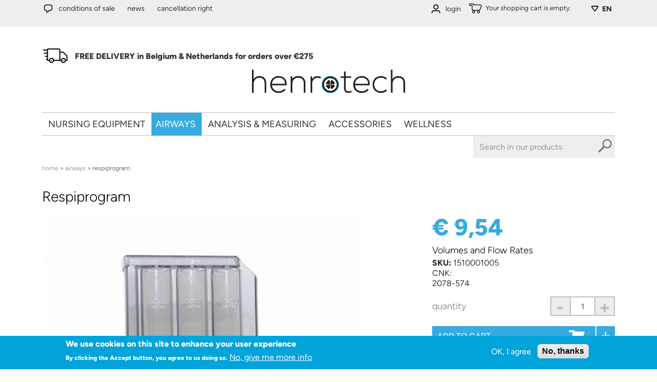

--- FILE ---
content_type: text/html; charset=utf-8
request_url: https://henrotech.be/en/product/respiprogram
body_size: 8199
content:
<!doctype html>
  <!--[if IEMobile 7]><html class="ie iem7" lang="en" dir="ltr"><![endif]-->
  <!--[if lte IE 6]><html class="ie lt-ie9 lt-ie8 lt-ie7" lang="en" dir="ltr"><![endif]-->
  <!--[if (IE 7)&(!IEMobile)]><html class="ie lt-ie9 lt-ie8" lang="en" dir="ltr"><![endif]-->
  <!--[if IE 8]><html class="ie lt-ie9" lang="en" dir="ltr"><![endif]-->
  <!--[if (gte IE 9)|(gt IEMobile 7)]><html class="ie" lang="en" dir="ltr"><![endif]-->
  <![if !IE]><html lang="en" dir="ltr"><![endif]>
  <head>
    <title>Respiprogram | Henrotech</title>
    <meta http-equiv="Content-Type" content="text/html; charset=utf-8" />
<meta name="Generator" content="Drupal 7 (http://drupal.org); Commerce 1" />
<link rel="canonical" href="/en/product/respiprogram" />
<link rel="shortlink" href="/en/node/7275" />
<link rel="shortcut icon" href="https://henrotech.be/sites/default/files/favicon_32.ico" type="image/vnd.microsoft.icon" />
    <meta name="MobileOptimized" content="width">
    <meta name="HandheldFriendly" content="true">
    <meta name="viewport" content="width=device-width, initial-scale=1">
    <meta http-equiv="cleartype" content="on">
    <meta http-equiv="X-UA-Compatible" content="IE=edge,chrome=1">
    <!-- Removes the IE request for a browserconfig.xml (https://msdn.microsoft.com/en-us/library/dn320426(v=vs.85).aspx) -->
    <meta name="msapplication-config" content="none"/>
    <meta name="google-site-verification" content="Gq9bgTN2vu0bRgRzRIvX3nAEhLyONdqXDxKP-ViBm6c" />
    <!--      favicons-->
    <link rel="apple-touch-icon" sizes="180x180" href="https://henrotech.be/sites/all/themes/henrotech_new/images/favicons/apple-touch-icon.png">
    <link rel="icon" type="image/png" href="https://henrotech.be/sites/all/themes/henrotech_new/images/favicons/favicon-32x32.png" sizes="32x32">
    <link rel="icon" type="image/png" href="https://henrotech.be/sites/all/themes/henrotech_new/images/favicons/favicon-16x16.png" sizes="16x16">
    <link rel="manifest" href="https://henrotech.be/sites/all/themes/henrotech_new/images/favicons/manifest.json">
    <link rel="mask-icon" href="https://henrotech.be/sites/all/themes/henrotech_new/images/favicons/safari-pinned-tab.svg" color="#5bbad5">
    <meta name="theme-color" content="#ffffff">


    <link type="text/css" rel="stylesheet" href="https://henrotech.be/sites/default/files/css/css_lQaZfjVpwP_oGNqdtWCSpJT1EMqXdMiU84ekLLxQnc4.css" media="all" />
<link type="text/css" rel="stylesheet" href="https://henrotech.be/sites/default/files/css/css_69iQNH9_V5jG-ypN2uK1-Lehh5o2pv6am8NNHLtqn_M.css" media="all" />
<link type="text/css" rel="stylesheet" href="https://henrotech.be/sites/default/files/css/css_HkS5-hr-XuVlGLZILwJLamPgnX-oPPw2XR5gPxPW_ls.css" media="all" />
<link type="text/css" rel="stylesheet" href="https://henrotech.be/sites/default/files/css/css_vvWwhxBnObJA-eDvHkKa7Aq4L2u0EQpe0loMmjt-f3E.css" media="all" />

<!--[if lt IE 9]>
<link type="text/css" rel="stylesheet" href="https://henrotech.be/sites/default/files/css/css_NV_Hptq62d_64TCiq7FFg2KQRroAi4bnD8XUkA0IXbA.css" media="screen, projection" />
<![endif]-->

<!--[if gt IE 8]><!-->
<link type="text/css" rel="stylesheet" href="https://henrotech.be/sites/default/files/css/css_Y_7MACSAMUqcnVK2yuWCAcIRrdJqIXx_5tgH4bFbktY.css" media="screen, projection" />
<!--<![endif]-->
<link type="text/css" rel="stylesheet" href="https://henrotech.be/sites/default/files/css/css_EJjh2IxD5HzszjvHpzXPtucCT3u4aoWM1eYw2__BCEA.css" media="print" />
     <!--[if lt IE 9]>
    <script src="//html5shim.googlecode.com/svn/trunk/html5.js"></script>
    <![endif]-->
    <script type="text/javascript" src="https://henrotech.be/sites/default/files/js/js_5aZ7zppVg4haJBlFEYVpFN4zb59iDEeKtRgBnFyazKc.js"></script>
<script type="text/javascript" src="//ajax.googleapis.com/ajax/libs/jquery/1.7.2/jquery.min.js"></script>
<script type="text/javascript">
<!--//--><![CDATA[//><!--
window.jQuery || document.write("<script src='/sites/all/modules/contrib/jquery_update/replace/jquery/1.7/jquery.min.js'>\x3C/script>")
//--><!]]>
</script>
<script type="text/javascript" src="https://henrotech.be/sites/default/files/js/js_XYCv5SXzfVh7vUPea0epIIMF4mhhI0H1F5A-pjK_DXg.js"></script>
<script type="text/javascript" src="https://henrotech.be/sites/default/files/js/js_yLKpa5WbduDxNTwHw2c_Eg0GnH-gKa9I5LzhbXe-9f4.js"></script>
<script type="text/javascript" src="https://henrotech.be/sites/default/files/js/js_udqv4ARn9c8DhFj_6MqHCpodS8DekOE8dmHcsq4MeOQ.js"></script>
<script type="text/javascript" src="https://henrotech.be/sites/default/files/js/js_O3OL27pbejBfg-DOFAuRGQQuDbdudHE8wOVf1upeL5U.js"></script>
<script type="text/javascript" src="https://henrotech.be/sites/default/files/js/js_Zvy97biojEr7PjeTcd4INnhF32YallX4jdNLNFKyEjs.js"></script>
<script type="text/javascript">
<!--//--><![CDATA[//><!--
jQuery.extend(Drupal.settings, {"basePath":"\/","pathPrefix":"en\/","setHasJsCookie":0,"ajaxPageState":{"theme":"henrotech_new","theme_token":"Qgbt2DFctvgw5GVtQpmPS_dtspOHkKkuoKtNR6RRwcM","js":{"0":1,"sites\/all\/modules\/contrib\/eu_cookie_compliance\/js\/eu_cookie_compliance.min.js":1,"public:\/\/google_tag\/language\/google_tag.en.script.js":1,"\/\/ajax.googleapis.com\/ajax\/libs\/jquery\/1.7.2\/jquery.min.js":1,"1":1,"misc\/jquery-extend-3.4.0.js":1,"misc\/jquery-html-prefilter-3.5.0-backport.js":1,"misc\/jquery.once.js":1,"misc\/drupal.js":1,"sites\/all\/libraries\/fitvids\/jquery.fitvids.js":1,"sites\/all\/modules\/contrib\/eu_cookie_compliance\/js\/jquery.cookie-1.4.1.min.js":1,"sites\/all\/modules\/contrib\/field_group\/horizontal-tabs\/horizontal-tabs.js":1,"sites\/all\/modules\/contrib\/commerce_add_to_cart_confirmation\/js\/commerce_add_to_cart_confirmation.js":1,"sites\/all\/modules\/contrib\/fitvids\/fitvids.js":1,"sites\/all\/libraries\/colorbox\/jquery.colorbox-min.js":1,"sites\/all\/modules\/contrib\/colorbox\/js\/colorbox.js":1,"sites\/all\/modules\/contrib\/colorbox\/styles\/default\/colorbox_style.js":1,"misc\/autocomplete.js":1,"sites\/all\/modules\/contrib\/search_api_live_results\/js\/search_api_live_results.js":1,"sites\/all\/modules\/contrib\/field_group\/field_group.js":1,"sites\/all\/modules\/contrib\/commerce_extra\/modules\/quantity\/commerce_extra_quantity.js":1,"sites\/all\/themes\/henrotech_new\/js\/modernizr.min.js":1,"sites\/all\/themes\/henrotech_new\/js\/masonry.min.js":1,"sites\/all\/themes\/henrotech_new\/js\/scripts.js":1,"sites\/all\/themes\/henrotech_new\/js\/enhance-svg.js":1},"css":{"modules\/system\/system.base.css":1,"sites\/all\/modules\/contrib\/field_group\/horizontal-tabs\/horizontal-tabs.css":1,"sites\/all\/modules\/contrib\/commerce_add_to_cart_confirmation\/css\/commerce_add_to_cart_confirmation.css":1,"sites\/all\/modules\/contrib\/fitvids\/fitvids.css":1,"sites\/all\/modules\/contrib\/views\/css\/views.css":1,"sites\/all\/modules\/contrib\/media\/modules\/media_wysiwyg\/css\/media_wysiwyg.base.css":1,"sites\/all\/modules\/contrib\/colorbox\/styles\/default\/colorbox_style.css":1,"sites\/all\/modules\/contrib\/ctools\/css\/ctools.css":1,"sites\/all\/modules\/contrib\/panels\/css\/panels.css":1,"modules\/locale\/locale.css":1,"sites\/all\/modules\/contrib\/eu_cookie_compliance\/css\/eu_cookie_compliance.css":1,"sites\/all\/modules\/contrib\/commerce_price_savings_formatter\/theme\/commerce_price_savings_formatter.css":1,"sites\/all\/modules\/contrib\/commerce\/modules\/product\/theme\/commerce_product.theme.css":1,"sites\/all\/modules\/contrib\/commerce_extra\/modules\/quantity\/commerce_extra_quantity.css":1,"sites\/all\/modules\/contrib\/ds\/layouts\/ds_2col_stacked\/ds_2col_stacked.css":1,"public:\/\/ctools\/css\/352c6a4dc5558197dc32999d9c294bdc.css":1,"sites\/all\/themes\/henrotech_new\/stylesheets\/ie.css":1,"sites\/all\/themes\/henrotech_new\/stylesheets\/style.css":1,"sites\/all\/themes\/henrotech_new\/stylesheets\/print.css":1}},"colorbox":{"opacity":"0.85","current":"{current} of {total}","previous":"\u00ab Prev","next":"Next \u00bb","close":"Close","maxWidth":"98%","maxHeight":"98%","fixed":true,"mobiledetect":true,"mobiledevicewidth":"480px","specificPagesDefaultValue":"admin*\nimagebrowser*\nimg_assist*\nimce*\nnode\/add\/*\nnode\/*\/edit\nprint\/*\nprintpdf\/*\nsystem\/ajax\nsystem\/ajax\/*"},"search_api_live_results":{"min_length":3,"auto_hide":true},"urlIsAjaxTrusted":{"\/en\/search":true,"\/en\/product\/respiprogram":true},"fitvids":{"custom_domains":[],"selectors":["node"],"simplifymarkup":1},"eu_cookie_compliance":{"cookie_policy_version":"1.0.0","popup_enabled":1,"popup_agreed_enabled":0,"popup_hide_agreed":0,"popup_clicking_confirmation":false,"popup_scrolling_confirmation":false,"popup_html_info":"\u003Cdiv class=\u0022eu-cookie-compliance-banner eu-cookie-compliance-banner-info eu-cookie-compliance-banner--opt-in\u0022\u003E\n  \u003Cdiv class=\u0022popup-content info\u0022\u003E\n        \u003Cdiv id=\u0022popup-text\u0022\u003E\n      \u003Ch2\u003EWe use cookies on this site to enhance your user experience\u003C\/h2\u003E\n\u003Cp\u003EBy clicking the Accept button, you agree to us doing so.\u003C\/p\u003E\n              \u003Cbutton type=\u0022button\u0022 class=\u0022find-more-button eu-cookie-compliance-more-button\u0022\u003ENo, give me more info\u003C\/button\u003E\n          \u003C\/div\u003E\n    \n    \u003Cdiv id=\u0022popup-buttons\u0022 class=\u0022\u0022\u003E\n            \u003Cbutton type=\u0022button\u0022 class=\u0022agree-button eu-cookie-compliance-secondary-button\u0022\u003EOK, I agree\u003C\/button\u003E\n              \u003Cbutton type=\u0022button\u0022 class=\u0022decline-button eu-cookie-compliance-default-button\u0022 \u003ENo, thanks\u003C\/button\u003E\n          \u003C\/div\u003E\n  \u003C\/div\u003E\n\u003C\/div\u003E","use_mobile_message":false,"mobile_popup_html_info":"\u003Cdiv class=\u0022eu-cookie-compliance-banner eu-cookie-compliance-banner-info eu-cookie-compliance-banner--opt-in\u0022\u003E\n  \u003Cdiv class=\u0022popup-content info\u0022\u003E\n        \u003Cdiv id=\u0022popup-text\u0022\u003E\n      \u003Ch2\u003EWe use cookies on this site to enhance your user experience\u003C\/h2\u003E\n\u003Cp\u003EBy tapping the Accept button, you agree to us doing so.\u003C\/p\u003E\n              \u003Cbutton type=\u0022button\u0022 class=\u0022find-more-button eu-cookie-compliance-more-button\u0022\u003ENo, give me more info\u003C\/button\u003E\n          \u003C\/div\u003E\n    \n    \u003Cdiv id=\u0022popup-buttons\u0022 class=\u0022\u0022\u003E\n            \u003Cbutton type=\u0022button\u0022 class=\u0022agree-button eu-cookie-compliance-secondary-button\u0022\u003EOK, I agree\u003C\/button\u003E\n              \u003Cbutton type=\u0022button\u0022 class=\u0022decline-button eu-cookie-compliance-default-button\u0022 \u003ENo, thanks\u003C\/button\u003E\n          \u003C\/div\u003E\n  \u003C\/div\u003E\n\u003C\/div\u003E\n","mobile_breakpoint":"768","popup_html_agreed":"\u003Cdiv\u003E\n  \u003Cdiv class=\u0022popup-content agreed\u0022\u003E\n    \u003Cdiv id=\u0022popup-text\u0022\u003E\n      \u003Ch2\u003EThank you for accepting cookies\u003C\/h2\u003E\n\u003Cp\u003EYou can now hide this message or find out more about cookies.\u003C\/p\u003E\n    \u003C\/div\u003E\n    \u003Cdiv id=\u0022popup-buttons\u0022\u003E\n      \u003Cbutton type=\u0022button\u0022 class=\u0022hide-popup-button eu-cookie-compliance-hide-button\u0022\u003EHide\u003C\/button\u003E\n              \u003Cbutton type=\u0022button\u0022 class=\u0022find-more-button eu-cookie-compliance-more-button-thank-you\u0022 \u003EMore info\u003C\/button\u003E\n          \u003C\/div\u003E\n  \u003C\/div\u003E\n\u003C\/div\u003E","popup_use_bare_css":false,"popup_height":"auto","popup_width":"100%","popup_delay":1000,"popup_link":"\/en","popup_link_new_window":1,"popup_position":null,"fixed_top_position":1,"popup_language":"en","store_consent":false,"better_support_for_screen_readers":0,"reload_page":0,"domain":"","domain_all_sites":0,"popup_eu_only_js":0,"cookie_lifetime":"100","cookie_session":false,"disagree_do_not_show_popup":0,"method":"opt_in","allowed_cookies":"","withdraw_markup":"\u003Cbutton type=\u0022button\u0022 class=\u0022eu-cookie-withdraw-tab\u0022\u003EPrivacy settings\u003C\/button\u003E\n\u003Cdiv class=\u0022eu-cookie-withdraw-banner\u0022\u003E\n  \u003Cdiv class=\u0022popup-content info\u0022\u003E\n    \u003Cdiv id=\u0022popup-text\u0022\u003E\n      \u003Ch2\u003EWe use cookies on this site to enhance your user experience\u003C\/h2\u003E\n\u003Cp\u003EYou have given your consent for us to set cookies.\u003C\/p\u003E\n    \u003C\/div\u003E\n    \u003Cdiv id=\u0022popup-buttons\u0022\u003E\n      \u003Cbutton type=\u0022button\u0022 class=\u0022eu-cookie-withdraw-button\u0022\u003EWithdraw consent\u003C\/button\u003E\n    \u003C\/div\u003E\n  \u003C\/div\u003E\n\u003C\/div\u003E\n","withdraw_enabled":false,"withdraw_button_on_info_popup":0,"cookie_categories":[],"cookie_categories_details":[],"enable_save_preferences_button":1,"cookie_name":"","cookie_value_disagreed":"0","cookie_value_agreed_show_thank_you":"1","cookie_value_agreed":"2","containing_element":"body","automatic_cookies_removal":1,"close_button_action":"close_banner"},"responsive":{"menu":"Menu","filters":"Filters"},"field_group":{"div":"full","htabs":"full","htab":"full"},"commerceAddToCartConfirmation":{"overlayClass":"commerce_add_to_cart_confirmation_overlay","overlayParentSelector":"body"}});
//--><!]]>
</script>
    <!--[if lt IE 9]>
  <style type="text/css" media="screen">  @import url("/stylesheets/ie.css");  </style>
<![endif]-->
<script src="https://henrotech.be/sites/all/themes/henrotech_new/js/modernizr.min.js"></script>
<script type="application/ld+json">
                {
                  "@context": "http://schema.org",
                  "@type": "Product",
                  "name": "Respiprogram ",
                  "gtin8": ""
                }
                </script>  </head>
  <body class="html not-front not-logged-in no-sidebars page-node page-node- page-node-7275 node-type-product-display i18n-en" >
    <a href="#main-content" class="element-invisible element-focusable">Skip to main content</a>
    <noscript aria-hidden="true"><iframe src="https://www.googletagmanager.com/ns.html?id=GTM-T4BGJ5M" height="0" width="0" style="display:none;visibility:hidden"></iframe></noscript>    <div class="page">
    <header role="banner">
        <div class="header-top">
            <div class="container">
              
<div class="region region-header-top">
  

<div  class="block block-menu-block">
  
          <ul class="menu"><li class="first leaf menu-mlid-8981"><a href="/en/conditions-sale">Conditions of sale</a></li>
<li class="leaf menu-mlid-1058"><a href="/en/news">News</a></li>
<li class="last leaf menu-mlid-15758"><a href="/en/cancellation-right" title="">Cancellation right</a></li>
</ul></div>

<div  class="block block-locale">
  
          <ul class="language-switcher-locale-url"><li class="nl first"><span class="language-link locale-untranslated" xml:lang="nl">NL</span></li>
<li class="en active"><a href="/en/product/respiprogram" class="language-link active" xml:lang="en" title="Respiprogram">EN</a></li>
<li class="fr last"><a href="/fr/produit/respiprogram" class="language-link" xml:lang="fr" title="Respiprogram">FR</a></li>
</ul></div>

<div  class="block block-commerce-cart">
  
          <div class="cart-empty-block">Your shopping cart is empty.</div></div>

<div  class="block block-block">
  
          <div><a href="/en/user">login</a></div>
<p> </p>
</div></div>


            </div>
        </div>

        <div class="header-middle container">
          
<div class="region region-header-middle">
  

<div  class="block block-block">
  
          <p><br /><strong>FREE DELIVERY in Belgium &amp; Netherlands for orders over €275</strong></p>
</div></div>



                        <figure class="logo">
                  <a href="/en" title="Home" rel="home">
                      <img src="https://henrotech.be/sites/default/files/header_logo_0.png" alt="Home" />
                  </a>
              </figure>
                  </div>

        <div class="header-bottom container">
            <nav class="primary_navigation">
              
<div class="region region-header-bottom">
  

<div  class="block block-menu-block">
  
          <ul class="menu"><li class="first leaf menu-mlid-9024"><a href="/en/products/category/nursing-equipment-138" title="">Nursing Equipment</a></li>
<li class="leaf has-children active-trail menu-mlid-8997"><a class="active-trail" href="/en/products/category/airways-139" title="">Airways</a></li>
<li class="leaf menu-mlid-9026"><a href="/en/products/category/analysis-measuring-141" title="">Analysis &amp; Measuring</a></li>
<li class="leaf menu-mlid-9027"><a href="/en/product-accessories" title="">Accessories</a></li>
<li class="last leaf menu-mlid-11179"><a href="/en/products/category/wellness-2172" title="">Wellness</a></li>
</ul></div>

<div  class="block block-views">
  
          <form action="/en/search" method="get" id="views-exposed-form-view-search-results-all-page" accept-charset="UTF-8"><div><div class="views-exposed-form">
  <div class="views-exposed-widgets clearfix">
          <div id="edit-search-api-views-fulltext-wrapper" class="views-exposed-widget views-widget-filter-search_api_views_fulltext">
                        <div class="views-widget">
          <input placeholder="Search in our products" type="text" id="edit-search-api-views-fulltext" name="search_api_views_fulltext" value="" size="30" maxlength="128" class="form-text form-autocomplete live-results-search-textfield" /><input type="hidden" id="edit-search-api-views-fulltext-autocomplete" value="https://henrotech.be/en/search_api_live_results/search_api_views_view_search_results_all" disabled="disabled" class="live-result-autocomplete" />        </div>
              </div>
                    <div class="views-exposed-widget views-submit-button">
      <input class="button form-submit" type="submit" id="edit-submit-view-search-results-all" value="Toepassen" />    </div>
      </div>
</div>
</div></form></div></div>


            </nav>

          <h2 class="element-invisible">You are here</h2><div class="breadcrumb"><a href="/en">Home</a> > <a href="/en/products/category/airways-139">Airways</a> > Respiprogram</div>        </div>
    </header>

    <div class="container">
      
        <div role="main" class="main">

          
          
                                    <h2>Respiprogram</h2>
                      


          
                    
<div class="region region-content">
  

<div  class="block block-system">
  
          <div  class="ds-2col-stacked node node-product-display view-mode-full clearfix">

  
  <div class="group-header">
      </div>

  <div class="group-left">
    <div class="commerce-product-field commerce-product-field-field-image field-field-image node-7275-product-field-image"><div class="field field-name-field-image"><a href="https://henrotech.be/sites/default/files/field/image/respirogram.jpg" class="colorbox image__product_detail" rel="gallery-commerce_product-3641"><img src="https://henrotech.be/sites/default/files/styles/product_detail/public/field/image/respirogram.jpg?itok=Lu1XPwze" width="630" height="460" alt="Respiprogram " title="Respiprogram " /></a></div></div><div class="field field-name-field-bullet-points"><div class="item-list"><ul class="textformatter-list"><li class="first">Handy: For fast and effective recovery</li>
<li>Economical: Cost saving</li>
<li class="last">Helpt de patiënt een normale ademhaling te recupereren na een borst- of abdomen chirurgicale ingreep</li>
</ul></div></div>  </div>

  <div class="group-right">
    <div class="commerce-product-field commerce-product-field-commerce-price field-commerce-price node-7275-product-commerce-price"><div class="field field-name-commerce-price"><table class="commerce-price-savings-formatter-prices commerce-price-savings-formatter-prices-count-1 commerce-price-savings-formatter-prices-unchanged">
<tbody>
 <tr class="commerce-price-savings-formatter-price odd"><td class="price-amount">€ 9,54</td> </tr>
</tbody>
</table>
</div></div><div class="commerce-product-field commerce-product-field-field-category field-field-category node-7275-product-field-category"><div class="field field-name-field-category">Volumes and Flow Rates</div></div><div id="node-product-display-full-group-full-left" class=" group-full-left field-group-div"><div class="commerce-product-extra-field commerce-product-extra-field-sku node-7275-product-sku">  <div class="commerce-product-sku">
          <div class="commerce-product-sku-label">
        SKU:      </div>
        1510001005  </div>
</div><div class="commerce-product-field commerce-product-field-field-eancode field-field-eancode node-7275-product-field-eancode commerce-product-field-empty"></div><div class="commerce-product-field commerce-product-field-field-cnkcode field-field-cnkcode node-7275-product-field-cnkcode"><div class="label-inline">CNK:&nbsp;</div><div class="content-inline"><div class="content-inline__item">2078-574 </div></div></div></div><div class="field field-name-field-product"><form class="commerce-add-to-cart commerce-cart-add-to-cart-form-3641" autocomplete="off" action="/en/product/respiprogram" method="post" id="commerce-cart-add-to-cart-form-3641" accept-charset="UTF-8"><div><input type="hidden" name="product_id" value="3641" />
<input type="hidden" name="form_build_id" value="form-gLJorx2zyE0dOYNWmf3-_9ojWFSZU27ExrphR_2ANuQ" />
<input type="hidden" name="form_id" value="commerce_cart_add_to_cart_form_3641" />
<div id="edit-line-item-fields" class="form-wrapper"></div><div class="form-item form-type-textfield form-item-quantity">
  <label for="edit-quantity">Quantity </label>
 <span class="commerce-quantity-plusminus-link commerce-quantity-plusminus-link-decrease commerce-quantity-plusminus-link-disabled"><a href="/en/product/respiprogram" class="button" onclick="Drupal.commerce_extra_quantity_quantity(&#039;#edit-quantity&#039;, -1); return false;">-</a></span><input type="text" id="edit-quantity" name="quantity" value="1" size="5" maxlength="128" class="form-text" /><span class="commerce-quantity-plusminus-link commerce-quantity-plusminus-link-increase commerce-quantity-plusminus-link-disabled"><a href="/en/product/respiprogram" class="button" onclick="Drupal.commerce_extra_quantity_quantity(&#039;#edit-quantity&#039;, 1); return false;">+</a></span>
</div>
<input class="button  form-submit" type="submit" id="edit-submit" name="op" value="Add to cart" /></div></form></div>  </div>

  <div class="group-footer">
    <div class="field field-name-body"><p>Respiprogram assists the patient in recovering normal respiration after abdominal or chest surgery.  The small dimensions allow for easy storage without affecting its function.</p>
<p>Raising two or three balls deep inspiration by following the directions of specialists, hold your breath for as long as possible and exhale after removing the mouthpiece.</p>
</div><div class="field-group-htabs-wrapper  group-information field-group-htabs" id="node-product-display-full-group-information"><h2 class="element-invisible">Information</h2><div class="horizontal-tabs-panes"><fieldset class="collapsible  group-technical-information field-group-htab form-wrapper"><legend><span class="fieldset-legend">technical information</span></legend><div class="fieldset-wrapper"><div id="node-product-display-full-group-default-parameters" class=" group-default-parameters field-group-div"><h3><span>Default parameters</span></h3><div class="commerce-product-field commerce-product-field-field-in-the-box field-field-in-the-box node-7275-product-field-in-the-box"><div class="label-inline">In the box:&nbsp;</div><div class="content-inline"><div class="content-inline__item">Respiprogram </div></div></div><div class="commerce-product-field commerce-product-field-field-quantity field-field-quantity node-7275-product-field-quantity"><div class="label-inline">Quantity:&nbsp;</div><div class="content-inline"><div class="content-inline__item">1</div></div></div><div class="commerce-product-field commerce-product-field-field-target-audience field-field-target-audience node-7275-product-field-target-audience commerce-product-field-empty"></div><div class="commerce-product-field commerce-product-field-field-attribute field-field-attribute node-7275-product-field-attribute commerce-product-field-empty"></div><div class="commerce-product-field commerce-product-field-field-productweight field-field-productweight node-7275-product-field-productweight"><div class="label-inline">Weight:&nbsp;</div><div class="content-inline"><div class="content-inline__item">0.117 kg</div></div></div></div><div id="node-product-display-full-group-product-specific" class=" group-product-specific field-group-div"><h3><span>Product specific parameters</span></h3><div class="commerce-product-field commerce-product-field-field-technical-specifications field-field-technical-specifications node-7275-product-field-technical-specifications"><div class="field field-name-field-technical-specifications"><div class="container-inline"><div class="double-field-first">Single-patient :&nbsp;</div><div class="double-field-second"></div></div><div class="container-inline"><div class="double-field-first">1 base:&nbsp;</div><div class="double-field-second"></div></div><div class="container-inline"><div class="double-field-first">3 balls of different size and color (red, yellow and green):&nbsp;</div><div class="double-field-second"></div></div><div class="container-inline"><div class="double-field-first">Transparant body with three rooms:&nbsp;</div><div class="double-field-second"></div></div><div class="container-inline"><div class="double-field-first">Tube with mouthpiece:&nbsp;</div><div class="double-field-second"></div></div></div></div></div></div></fieldset>
</div></div><div class="commerce-product-field commerce-product-field-field-accessories field-field-accessories node-7275-product-field-accessories commerce-product-field-empty"></div>  </div>

</div>

</div></div>



          
        </div><!--/main-->

    </div>

    <footer role="contentinfo">
        <div class="container">

                        <div class="footer_top">
                
<div class="region region-footer-top">
  

<div  class="block block-bean">
  
            <h2>Opening hours (by appointment)</h2>
        <div class="entity entity-bean bean-standard clearfix">
      <div class="content">
    <div class="field field-name-field-inhoud field-type-text-with-summary field-label-hidden"><div class="field-items"><div class="field-item even"><p>mon-fri: 9 am - 16.30 pm<br />Sat, Sun and public holidays: closed</p>
<p> </p>
<p>Bank Account: BE98 0017 8643 8993<br />Company Number:<br />OND NR BTW BE 0653.937.871</p>
</div></div></div>  </div>
</div>
</div>

<div  class="block block-bean">
  
            <h2>Address</h2>
        <div class="entity entity-bean bean-standard clearfix">
      <div class="content">
    <div class="field field-name-field-inhoud field-type-text-with-summary field-label-hidden"><div class="field-items"><div class="field-item even"><p><span style="font-size:13.008px;">Prins Boudewijnlaan 7 Unit A05</span><br style="font-size:13.008px;" /><span style="font-size:13.008px;">2550 Kontich</span><span style="font-size:13.008px;">, Belgium</span></p>
<p>T: +32 3 844 53 33<br />F: +32 3 844 52 13</p>
<p>W: <a href="http://www.henrotech.be">www.henrotech.be</a><br />E: <a href="mailto:info@henrotech.be">info@henrotech.be</a></p>
<p><a href="/en/privacy-policy" style="font-size:13.008px;">Privacy policy</a><br style="font-size:13.008px;" /><a href="/en/cookiebeleid" style="font-size:13.008px;">Cookie policy</a></p>
</div></div></div>  </div>
</div>
</div>

<div  class="block block-block">
  
          <h3 class="main-title" style="color:#ffffff;">Subscribe to the newsletter</h3>
<p> </p>
<p><a href="/node/10821" style="font-size:1em;font-weight:bold;border:1px solid #00a3da;color:#00a3da;padding:10px 12px;text-align:center;text-decoration:none;">Subscribe</a></p>
</div></div>


              </div>
          
                        <div class="footer_middle">
                
<div class="region region-footer-middle">
  

<div  class="block block-menu-block">
  
          <ul class="menu"><li class="first leaf menu-mlid-9024"><a href="/en/products/category/nursing-equipment-138" title="">Nursing Equipment</a></li>
<li class="leaf has-children menu-mlid-8997"><a href="/en/products/category/airways-139" title="">Airways</a></li>
<li class="leaf menu-mlid-9026"><a href="/en/products/category/analysis-measuring-141" title="">Analysis &amp; Measuring</a></li>
<li class="leaf menu-mlid-9027"><a href="/en/product-accessories" title="">Accessories</a></li>
<li class="last leaf menu-mlid-11179"><a href="/en/products/category/wellness-2172" title="">Wellness</a></li>
</ul></div>

<div  class="block block-menu-block">
  
          <ul class="menu"><li class="first leaf menu-mlid-8981"><a href="/en/conditions-sale">Conditions of sale</a></li>
<li class="leaf menu-mlid-1058"><a href="/en/news">News</a></li>
<li class="last leaf menu-mlid-15758"><a href="/en/cancellation-right" title="">Cancellation right</a></li>
</ul></div></div>


              </div>
          
                        <div class="footer_bottom">
                  <div class="left">
                      <h6>A wide range of payment methods:</h6>
                      <ul class="betalingsmethodes">
                          <li class="bancontact">bancontact - mister cash</li>
                          <li class="maestro">maestro</li>
                          <li class="mastercard">mastercard</li>
                          <li class="visa">visa</li>
                          <li class="banktransfer">bank transfer</li>
                          <li class="ideal">ideal</li>
                      </ul>
                  </div>
                  <div class="right">
                    
<div class="region region-footer-bottom">
  

<div  class="block block-bean">
  
          <div class="entity entity-bean bean-standard clearfix">
      <div class="content">
    <div class="field field-name-field-inhoud field-type-text-with-summary field-label-hidden"><div class="field-items"><div class="field-item even"><p><br /></p>

<p class="p1">Your personal data will only be used for the execution of current orders  or requests for information. These data are intended for the internal data bank of Henrotech sa and are not to be passed on to third parties, in accordance with Directive 95/46/EC of the European Parliament and of the Council of 24 October 1995 relating to the protection of natural persons concerning the processing of personal data and on the free movement of such data</p>
<p></p>
</div></div></div>  </div>
</div>
</div></div>


                  </div>
                  <a href="http://3sign.com" class="bottom">
                      <div class="logo_3sign"></div>
                      <p>website door 3sign</p>
                  </a>
              </div>
          
        </div>
    </footer>
</div>    <script type="text/javascript">
<!--//--><![CDATA[//><!--
window.eu_cookie_compliance_cookie_name = "";
//--><!]]>
</script>
<script type="text/javascript" src="https://henrotech.be/sites/default/files/js/js_b5uBqrfPrs_UEmgBeVFSOcXgjdijNE3mS-ZnwQ0jdnU.js"></script>
  </body>
</html>

--- FILE ---
content_type: text/css
request_url: https://henrotech.be/sites/default/files/css/css_Y_7MACSAMUqcnVK2yuWCAcIRrdJqIXx_5tgH4bFbktY.css
body_size: 89714
content:
.no-svg .region-header-top .menu,.no-js .region-header-top .menu,.no-svg .region-header-top .block-block a:first-child,.no-js .region-header-top .block-block a:first-child,.no-svg .region-header-top .language-switcher-locale-url .toggle__link,.no-js .region-header-top .language-switcher-locale-url .toggle__link,.no-svg .region-header-middle strong,.no-js .region-header-middle strong,.no-svg .block-commerce-cart .cart-empty-block,.no-js .block-commerce-cart .cart-empty-block,.no-svg .block-commerce-cart .view-header,.no-js .block-commerce-cart .view-header,.no-svg .block-commerce-cart .view-footer .line-item-summary-checkout a,.no-js .block-commerce-cart .view-footer .line-item-summary-checkout a,.no-svg .block-commerce-cart .view-footer .line-item-summary-checkout a:hover,.no-js .block-commerce-cart .view-footer .line-item-summary-checkout a:hover,.no-svg .region-header-bottom form .views-exposed-widgets .views-submit-button .form-submit,.no-js .region-header-bottom form .views-exposed-widgets .views-submit-button .form-submit,.no-svg .region-header-bottom form .views-exposed-widgets .views-submit-button .form-submit:hover,.no-js .region-header-bottom form .views-exposed-widgets .views-submit-button .form-submit:hover,.no-svg .primary_navigation ul.menu li#navigationtoggle a,.no-js .primary_navigation ul.menu li#navigationtoggle a,.no-svg .primary_navigation ul.menu li#navigationtoggle.open a,.no-js .primary_navigation ul.menu li#navigationtoggle.open a,.no-svg .footer_top,.no-js .footer_top,.no-svg .region-footer-middle>.block:first-child ul.menu a,.no-js .region-footer-middle>.block:first-child ul.menu a,.no-svg .footer_bottom .left>ul>li.bancontact,.no-js .footer_bottom .left>ul>li.bancontact,.no-svg .footer_bottom .left>ul>li.maestro,.no-js .footer_bottom .left>ul>li.maestro,.no-svg .footer_bottom .left>ul>li.mastercard,.no-js .footer_bottom .left>ul>li.mastercard,.no-svg .footer_bottom .left>ul>li.visa,.no-js .footer_bottom .left>ul>li.visa,.no-svg .footer_bottom a.bottom .logo_3sign,.no-js .footer_bottom a.bottom .logo_3sign,.no-svg .panel-banner .pane-bean-block-usp-left .bean-bullet-list .field-item,.no-js .panel-banner .pane-bean-block-usp-left .bean-bullet-list .field-item,.no-svg .panel-banner .pane-bean-block-usp-left .bean-bullet-list li,.no-js .panel-banner .pane-bean-block-usp-left .bean-bullet-list li,.no-svg .panel-banner .pane-bean-block-usp-left ul .field-item,.no-js .panel-banner .pane-bean-block-usp-left ul .field-item,.no-svg .panel-banner .pane-bean-block-usp-left ul li,.no-js .panel-banner .pane-bean-block-usp-left ul li,.no-svg .panel-banner .pane-bean-block-usp-center .bean-bullet-list .field-item,.no-js .panel-banner .pane-bean-block-usp-center .bean-bullet-list .field-item,.no-svg .panel-banner .pane-bean-block-usp-center .bean-bullet-list li,.no-js .panel-banner .pane-bean-block-usp-center .bean-bullet-list li,.no-svg .panel-banner .pane-bean-block-usp-center ul .field-item,.no-js .panel-banner .pane-bean-block-usp-center ul .field-item,.no-svg .panel-banner .pane-bean-block-usp-center ul li,.no-js .panel-banner .pane-bean-block-usp-center ul li,.no-svg .panel-banner .pane-bean-block-usp-right .bean-bullet-list .field-item,.no-js .panel-banner .pane-bean-block-usp-right .bean-bullet-list .field-item,.no-svg .panel-banner .pane-bean-block-usp-right .bean-bullet-list li,.no-js .panel-banner .pane-bean-block-usp-right .bean-bullet-list li,.no-svg .panel-banner .pane-bean-block-usp-right ul .field-item,.no-js .panel-banner .pane-bean-block-usp-right ul .field-item,.no-svg .panel-banner .pane-bean-block-usp-right ul li,.no-js .panel-banner .pane-bean-block-usp-right ul li,.no-svg .panel-banner .pane-bean-block-usp-header .bean-bullet-list .field-item,.no-js .panel-banner .pane-bean-block-usp-header .bean-bullet-list .field-item,.no-svg .panel-banner .pane-bean-block-usp-header .bean-bullet-list li,.no-js .panel-banner .pane-bean-block-usp-header .bean-bullet-list li,.no-svg .panel-banner .pane-bean-block-usp-header ul .field-item,.no-js .panel-banner .pane-bean-block-usp-header ul .field-item,.no-svg .panel-banner .pane-bean-block-usp-header ul li,.no-js .panel-banner .pane-bean-block-usp-header ul li,.no-svg .panel-info .pane-bean-block-usp-left .bean-bullet-list .field-item,.no-js .panel-info .pane-bean-block-usp-left .bean-bullet-list .field-item,.no-svg .panel-info .pane-bean-block-usp-left .bean-bullet-list li,.no-js .panel-info .pane-bean-block-usp-left .bean-bullet-list li,.no-svg .panel-info .pane-bean-block-usp-left ul .field-item,.no-js .panel-info .pane-bean-block-usp-left ul .field-item,.no-svg .panel-info .pane-bean-block-usp-left ul li,.no-js .panel-info .pane-bean-block-usp-left ul li,.no-svg .panel-info .pane-bean-block-usp-center .bean-bullet-list .field-item,.no-js .panel-info .pane-bean-block-usp-center .bean-bullet-list .field-item,.no-svg .panel-info .pane-bean-block-usp-center .bean-bullet-list li,.no-js .panel-info .pane-bean-block-usp-center .bean-bullet-list li,.no-svg .panel-info .pane-bean-block-usp-center ul .field-item,.no-js .panel-info .pane-bean-block-usp-center ul .field-item,.no-svg .panel-info .pane-bean-block-usp-center ul li,.no-js .panel-info .pane-bean-block-usp-center ul li,.no-svg .panel-info .pane-bean-block-usp-right .bean-bullet-list .field-item,.no-js .panel-info .pane-bean-block-usp-right .bean-bullet-list .field-item,.no-svg .panel-info .pane-bean-block-usp-right .bean-bullet-list li,.no-js .panel-info .pane-bean-block-usp-right .bean-bullet-list li,.no-svg .panel-info .pane-bean-block-usp-right ul .field-item,.no-js .panel-info .pane-bean-block-usp-right ul .field-item,.no-svg .panel-info .pane-bean-block-usp-right ul li,.no-js .panel-info .pane-bean-block-usp-right ul li,.no-svg .panel-info .pane-bean-block-usp-header .bean-bullet-list .field-item,.no-js .panel-info .pane-bean-block-usp-header .bean-bullet-list .field-item,.no-svg .panel-info .pane-bean-block-usp-header .bean-bullet-list li,.no-js .panel-info .pane-bean-block-usp-header .bean-bullet-list li,.no-svg .panel-info .pane-bean-block-usp-header ul .field-item,.no-js .panel-info .pane-bean-block-usp-header ul .field-item,.no-svg .panel-info .pane-bean-block-usp-header ul li,.no-js .panel-info .pane-bean-block-usp-header ul li,.no-svg .panel-banner .bean-alert,.no-js .panel-banner .bean-alert,.no-svg .panel-banner .bean-big-alert,.no-js .panel-banner .bean-big-alert,.no-svg .page-checkout .bean-alert,.no-js .page-checkout .bean-alert,.no-svg .page-checkout .bean-big-alert,.no-js .page-checkout .bean-big-alert,.no-svg .page-cart .bean-alert,.no-js .page-cart .bean-alert,.no-svg .page-cart .bean-big-alert,.no-js .page-cart .bean-big-alert,.no-svg .bullet-list-template,.no-svg .bean-bullet-list .field-name-field-bullet .field-item,.bean-bullet-list .field-name-field-bullet .no-svg .field-item,.no-svg .node-product-display.view-mode-teaser .middle a .teaser-bullet,.node-product-display.view-mode-teaser .middle a .no-svg .teaser-bullet,.no-svg .node-accessory-display.view-mode-teaser .middle a .teaser-bullet,.node-accessory-display.view-mode-teaser .middle a .no-svg .teaser-bullet,.no-svg .node-product-display-without-price.view-mode-teaser .middle a .teaser-bullet,.node-product-display-without-price.view-mode-teaser .middle a .no-svg .teaser-bullet,.no-svg .node-accessory-display-without-price.view-mode-teaser .middle a .teaser-bullet,.node-accessory-display-without-price.view-mode-teaser .middle a .no-svg .teaser-bullet,.no-svg .node-product-display.view-mode-search .search-bullet,.node-product-display.view-mode-search .no-svg .search-bullet,.no-svg .node-accessory-display.view-mode-search .search-bullet,.node-accessory-display.view-mode-search .no-svg .search-bullet,.no-svg .node-product-display-without-price.view-mode-search .search-bullet,.node-product-display-without-price.view-mode-search .no-svg .search-bullet,.no-svg .node-accessory-display-without-price.view-mode-search .search-bullet,.node-accessory-display-without-price.view-mode-search .no-svg .search-bullet,.no-svg .node-product-display.view-mode-banner>a .right .banner-bullet,.node-product-display.view-mode-banner>a .right .no-svg .banner-bullet,.no-svg .node-product-display-without-price.view-mode-banner>a .right .banner-bullet,.node-product-display-without-price.view-mode-banner>a .right .no-svg .banner-bullet,.no-js .bullet-list-template,.no-js .bean-bullet-list .field-name-field-bullet .field-item,.bean-bullet-list .field-name-field-bullet .no-js .field-item,.no-js .node-product-display.view-mode-teaser .middle a .teaser-bullet,.node-product-display.view-mode-teaser .middle a .no-js .teaser-bullet,.no-js .node-accessory-display.view-mode-teaser .middle a .teaser-bullet,.node-accessory-display.view-mode-teaser .middle a .no-js .teaser-bullet,.no-js .node-product-display-without-price.view-mode-teaser .middle a .teaser-bullet,.node-product-display-without-price.view-mode-teaser .middle a .no-js .teaser-bullet,.no-js .node-accessory-display-without-price.view-mode-teaser .middle a .teaser-bullet,.node-accessory-display-without-price.view-mode-teaser .middle a .no-js .teaser-bullet,.no-js .node-product-display.view-mode-search .search-bullet,.node-product-display.view-mode-search .no-js .search-bullet,.no-js .node-accessory-display.view-mode-search .search-bullet,.node-accessory-display.view-mode-search .no-js .search-bullet,.no-js .node-product-display-without-price.view-mode-search .search-bullet,.node-product-display-without-price.view-mode-search .no-js .search-bullet,.no-js .node-accessory-display-without-price.view-mode-search .search-bullet,.node-accessory-display-without-price.view-mode-search .no-js .search-bullet,.no-js .node-product-display.view-mode-banner>a .right .banner-bullet,.node-product-display.view-mode-banner>a .right .no-js .banner-bullet,.no-js .node-product-display-without-price.view-mode-banner>a .right .banner-bullet,.node-product-display-without-price.view-mode-banner>a .right .no-js .banner-bullet,.no-svg .node-product-display.view-mode-search .search-more-info a,.no-js .node-product-display.view-mode-search .search-more-info a,.no-svg .node-accessory-display.view-mode-search .search-more-info a,.no-js .node-accessory-display.view-mode-search .search-more-info a,.no-svg .node-product-display-without-price.view-mode-search .search-more-info a,.no-js .node-product-display-without-price.view-mode-search .search-more-info a,.no-svg .node-accessory-display-without-price.view-mode-search .search-more-info a,.no-js .node-accessory-display-without-price.view-mode-search .search-more-info a,.no-svg .node-product-display.view-mode-search .search-more-info a:hover,.no-js .node-product-display.view-mode-search .search-more-info a:hover,.no-svg .node-accessory-display.view-mode-search .search-more-info a:hover,.no-js .node-accessory-display.view-mode-search .search-more-info a:hover,.no-svg .node-product-display-without-price.view-mode-search .search-more-info a:hover,.no-js .node-product-display-without-price.view-mode-search .search-more-info a:hover,.no-svg .node-accessory-display-without-price.view-mode-search .search-more-info a:hover,.no-js .node-accessory-display-without-price.view-mode-search .search-more-info a:hover,.no-svg .node-product-display.view-mode-full>.group-right .commerce-add-to-cart .form-submit,.no-js .node-product-display.view-mode-full>.group-right .commerce-add-to-cart .form-submit,.no-svg .node-accessory-display.view-mode-full>.group-right .commerce-add-to-cart .form-submit,.no-js .node-accessory-display.view-mode-full>.group-right .commerce-add-to-cart .form-submit,.no-svg .node-product-display-without-price.view-mode-full>.group-right .commerce-add-to-cart .form-submit,.no-js .node-product-display-without-price.view-mode-full>.group-right .commerce-add-to-cart .form-submit,.no-svg .node-accessory-display-without-price.view-mode-full>.group-right .commerce-add-to-cart .form-submit,.no-js .node-accessory-display-without-price.view-mode-full>.group-right .commerce-add-to-cart .form-submit,.no-svg .node-product-display.view-mode-full>.group-right .commerce-add-to-cart .form-submit:hover,.no-js .node-product-display.view-mode-full>.group-right .commerce-add-to-cart .form-submit:hover,.no-svg .node-product-display.view-mode-full>.group-right .commerce-add-to-cart .form-submit.form-button-disabled,.no-js .node-product-display.view-mode-full>.group-right .commerce-add-to-cart .form-submit.form-button-disabled,.no-svg .node-accessory-display.view-mode-full>.group-right .commerce-add-to-cart .form-submit:hover,.no-js .node-accessory-display.view-mode-full>.group-right .commerce-add-to-cart .form-submit:hover,.no-svg .node-accessory-display.view-mode-full>.group-right .commerce-add-to-cart .form-submit.form-button-disabled,.no-js .node-accessory-display.view-mode-full>.group-right .commerce-add-to-cart .form-submit.form-button-disabled,.no-svg .node-product-display-without-price.view-mode-full>.group-right .commerce-add-to-cart .form-submit:hover,.no-js .node-product-display-without-price.view-mode-full>.group-right .commerce-add-to-cart .form-submit:hover,.no-svg .node-product-display-without-price.view-mode-full>.group-right .commerce-add-to-cart .form-submit.form-button-disabled,.no-js .node-product-display-without-price.view-mode-full>.group-right .commerce-add-to-cart .form-submit.form-button-disabled,.no-svg .node-accessory-display-without-price.view-mode-full>.group-right .commerce-add-to-cart .form-submit:hover,.no-js .node-accessory-display-without-price.view-mode-full>.group-right .commerce-add-to-cart .form-submit:hover,.no-svg .node-accessory-display-without-price.view-mode-full>.group-right .commerce-add-to-cart .form-submit.form-button-disabled,.no-js .node-accessory-display-without-price.view-mode-full>.group-right .commerce-add-to-cart .form-submit.form-button-disabled,.no-svg .node-product-display.view-mode-full>.group-footer .field-group-htabs-wrapper .horizontal-tabs-list li,.no-js .node-product-display.view-mode-full>.group-footer .field-group-htabs-wrapper .horizontal-tabs-list li,.no-svg .node-accessory-display.view-mode-full>.group-footer .field-group-htabs-wrapper .horizontal-tabs-list li,.no-js .node-accessory-display.view-mode-full>.group-footer .field-group-htabs-wrapper .horizontal-tabs-list li,.no-svg .node-product-display-without-price.view-mode-full>.group-footer .field-group-htabs-wrapper .horizontal-tabs-list li,.no-js .node-product-display-without-price.view-mode-full>.group-footer .field-group-htabs-wrapper .horizontal-tabs-list li,.no-svg .node-accessory-display-without-price.view-mode-full>.group-footer .field-group-htabs-wrapper .horizontal-tabs-list li,.no-js .node-accessory-display-without-price.view-mode-full>.group-footer .field-group-htabs-wrapper .horizontal-tabs-list li,.no-svg .node-product-display.view-mode-full>.group-footer .field-group-htabs-wrapper .horizontal-tabs-list li.selected,.no-js .node-product-display.view-mode-full>.group-footer .field-group-htabs-wrapper .horizontal-tabs-list li.selected,.no-svg .node-accessory-display.view-mode-full>.group-footer .field-group-htabs-wrapper .horizontal-tabs-list li.selected,.no-js .node-accessory-display.view-mode-full>.group-footer .field-group-htabs-wrapper .horizontal-tabs-list li.selected,.no-svg .node-product-display-without-price.view-mode-full>.group-footer .field-group-htabs-wrapper .horizontal-tabs-list li.selected,.no-js .node-product-display-without-price.view-mode-full>.group-footer .field-group-htabs-wrapper .horizontal-tabs-list li.selected,.no-svg .node-accessory-display-without-price.view-mode-full>.group-footer .field-group-htabs-wrapper .horizontal-tabs-list li.selected,.no-js .node-accessory-display-without-price.view-mode-full>.group-footer .field-group-htabs-wrapper .horizontal-tabs-list li.selected,.no-svg .node-product-display.view-mode-full>.group-footer .field-group-htabs-wrapper .horizontal-tabs-panes fieldset.group-technical-information .commerce-product-field:not(.commerce-product-field-empty),.no-js .node-product-display.view-mode-full>.group-footer .field-group-htabs-wrapper .horizontal-tabs-panes fieldset.group-technical-information .commerce-product-field:not(.commerce-product-field-empty),.no-svg .node-accessory-display.view-mode-full>.group-footer .field-group-htabs-wrapper .horizontal-tabs-panes fieldset.group-technical-information .commerce-product-field:not(.commerce-product-field-empty),.no-js .node-accessory-display.view-mode-full>.group-footer .field-group-htabs-wrapper .horizontal-tabs-panes fieldset.group-technical-information .commerce-product-field:not(.commerce-product-field-empty),.no-svg .node-product-display-without-price.view-mode-full>.group-footer .field-group-htabs-wrapper .horizontal-tabs-panes fieldset.group-technical-information .commerce-product-field:not(.commerce-product-field-empty),.no-js .node-product-display-without-price.view-mode-full>.group-footer .field-group-htabs-wrapper .horizontal-tabs-panes fieldset.group-technical-information .commerce-product-field:not(.commerce-product-field-empty),.no-svg .node-accessory-display-without-price.view-mode-full>.group-footer .field-group-htabs-wrapper .horizontal-tabs-panes fieldset.group-technical-information .commerce-product-field:not(.commerce-product-field-empty),.no-js .node-accessory-display-without-price.view-mode-full>.group-footer .field-group-htabs-wrapper .horizontal-tabs-panes fieldset.group-technical-information .commerce-product-field:not(.commerce-product-field-empty),.no-svg .node-product-display.view-mode-full>.group-footer .field-group-htabs-wrapper #node_product_display_full_group_technical_information .field-name-field-technical-specifications>.field-items .field-item,.no-js .node-product-display.view-mode-full>.group-footer .field-group-htabs-wrapper #node_product_display_full_group_technical_information .field-name-field-technical-specifications>.field-items .field-item,.no-svg .node-product-display.view-mode-full>.group-footer .field-group-htabs-wrapper #node_accessory_display_full_group_technical_information .field-name-field-technical-specifications>.field-items .field-item,.no-js .node-product-display.view-mode-full>.group-footer .field-group-htabs-wrapper #node_accessory_display_full_group_technical_information .field-name-field-technical-specifications>.field-items .field-item,.no-svg .node-product-display.view-mode-full>.group-footer .field-group-htabs-wrapper #node_product_display_without_price_full_group_technical_information .field-name-field-technical-specifications>.field-items .field-item,.no-js .node-product-display.view-mode-full>.group-footer .field-group-htabs-wrapper #node_product_display_without_price_full_group_technical_information .field-name-field-technical-specifications>.field-items .field-item,.no-svg .node-product-display.view-mode-full>.group-footer .field-group-htabs-wrapper #node_accessory_display_without_price_full_group_technical_information .field-name-field-technical-specifications>.field-items .field-item,.no-js .node-product-display.view-mode-full>.group-footer .field-group-htabs-wrapper #node_accessory_display_without_price_full_group_technical_information .field-name-field-technical-specifications>.field-items .field-item,.no-svg .node-accessory-display.view-mode-full>.group-footer .field-group-htabs-wrapper #node_product_display_full_group_technical_information .field-name-field-technical-specifications>.field-items .field-item,.no-js .node-accessory-display.view-mode-full>.group-footer .field-group-htabs-wrapper #node_product_display_full_group_technical_information .field-name-field-technical-specifications>.field-items .field-item,.no-svg .node-accessory-display.view-mode-full>.group-footer .field-group-htabs-wrapper #node_accessory_display_full_group_technical_information .field-name-field-technical-specifications>.field-items .field-item,.no-js .node-accessory-display.view-mode-full>.group-footer .field-group-htabs-wrapper #node_accessory_display_full_group_technical_information .field-name-field-technical-specifications>.field-items .field-item,.no-svg .node-accessory-display.view-mode-full>.group-footer .field-group-htabs-wrapper #node_product_display_without_price_full_group_technical_information .field-name-field-technical-specifications>.field-items .field-item,.no-js .node-accessory-display.view-mode-full>.group-footer .field-group-htabs-wrapper #node_product_display_without_price_full_group_technical_information .field-name-field-technical-specifications>.field-items .field-item,.no-svg .node-accessory-display.view-mode-full>.group-footer .field-group-htabs-wrapper #node_accessory_display_without_price_full_group_technical_information .field-name-field-technical-specifications>.field-items .field-item,.no-js .node-accessory-display.view-mode-full>.group-footer .field-group-htabs-wrapper #node_accessory_display_without_price_full_group_technical_information .field-name-field-technical-specifications>.field-items .field-item,.no-svg .node-product-display-without-price.view-mode-full>.group-footer .field-group-htabs-wrapper #node_product_display_full_group_technical_information .field-name-field-technical-specifications>.field-items .field-item,.no-js .node-product-display-without-price.view-mode-full>.group-footer .field-group-htabs-wrapper #node_product_display_full_group_technical_information .field-name-field-technical-specifications>.field-items .field-item,.no-svg .node-product-display-without-price.view-mode-full>.group-footer .field-group-htabs-wrapper #node_accessory_display_full_group_technical_information .field-name-field-technical-specifications>.field-items .field-item,.no-js .node-product-display-without-price.view-mode-full>.group-footer .field-group-htabs-wrapper #node_accessory_display_full_group_technical_information .field-name-field-technical-specifications>.field-items .field-item,.no-svg .node-product-display-without-price.view-mode-full>.group-footer .field-group-htabs-wrapper #node_product_display_without_price_full_group_technical_information .field-name-field-technical-specifications>.field-items .field-item,.no-js .node-product-display-without-price.view-mode-full>.group-footer .field-group-htabs-wrapper #node_product_display_without_price_full_group_technical_information .field-name-field-technical-specifications>.field-items .field-item,.no-svg .node-product-display-without-price.view-mode-full>.group-footer .field-group-htabs-wrapper #node_accessory_display_without_price_full_group_technical_information .field-name-field-technical-specifications>.field-items .field-item,.no-js .node-product-display-without-price.view-mode-full>.group-footer .field-group-htabs-wrapper #node_accessory_display_without_price_full_group_technical_information .field-name-field-technical-specifications>.field-items .field-item,.no-svg .node-accessory-display-without-price.view-mode-full>.group-footer .field-group-htabs-wrapper #node_product_display_full_group_technical_information .field-name-field-technical-specifications>.field-items .field-item,.no-js .node-accessory-display-without-price.view-mode-full>.group-footer .field-group-htabs-wrapper #node_product_display_full_group_technical_information .field-name-field-technical-specifications>.field-items .field-item,.no-svg .node-accessory-display-without-price.view-mode-full>.group-footer .field-group-htabs-wrapper #node_accessory_display_full_group_technical_information .field-name-field-technical-specifications>.field-items .field-item,.no-js .node-accessory-display-without-price.view-mode-full>.group-footer .field-group-htabs-wrapper #node_accessory_display_full_group_technical_information .field-name-field-technical-specifications>.field-items .field-item,.no-svg .node-accessory-display-without-price.view-mode-full>.group-footer .field-group-htabs-wrapper #node_product_display_without_price_full_group_technical_information .field-name-field-technical-specifications>.field-items .field-item,.no-js .node-accessory-display-without-price.view-mode-full>.group-footer .field-group-htabs-wrapper #node_product_display_without_price_full_group_technical_information .field-name-field-technical-specifications>.field-items .field-item,.no-svg .node-accessory-display-without-price.view-mode-full>.group-footer .field-group-htabs-wrapper #node_accessory_display_without_price_full_group_technical_information .field-name-field-technical-specifications>.field-items .field-item,.no-js .node-accessory-display-without-price.view-mode-full>.group-footer .field-group-htabs-wrapper #node_accessory_display_without_price_full_group_technical_information .field-name-field-technical-specifications>.field-items .field-item,.no-svg #filterstoggle a,.no-js #filterstoggle a,.no-svg #filterstoggle a:hover,.no-js #filterstoggle a:hover,.no-svg #filterstoggle.open a,.no-js #filterstoggle.open a,.no-svg #filterstoggle.open a:hover,.no-js #filterstoggle.open a:hover,.no-svg .block-facetapi h2,.no-svg .block-facetapi .node-product-display.view-mode-full>.group-footer .label-above,.node-product-display.view-mode-full>.group-footer .no-svg .block-facetapi .label-above,.no-svg .block-facetapi .node-accessory-display.view-mode-full>.group-footer .label-above,.node-accessory-display.view-mode-full>.group-footer .no-svg .block-facetapi .label-above,.no-svg .block-facetapi .node-product-display-without-price.view-mode-full>.group-footer .label-above,.node-product-display-without-price.view-mode-full>.group-footer .no-svg .block-facetapi .label-above,.no-svg .block-facetapi .node-accessory-display-without-price.view-mode-full>.group-footer .label-above,.node-accessory-display-without-price.view-mode-full>.group-footer .no-svg .block-facetapi .label-above,.no-js .block-facetapi h2,.no-js .block-facetapi .node-product-display.view-mode-full>.group-footer .label-above,.node-product-display.view-mode-full>.group-footer .no-js .block-facetapi .label-above,.no-js .block-facetapi .node-accessory-display.view-mode-full>.group-footer .label-above,.node-accessory-display.view-mode-full>.group-footer .no-js .block-facetapi .label-above,.no-js .block-facetapi .node-product-display-without-price.view-mode-full>.group-footer .label-above,.node-product-display-without-price.view-mode-full>.group-footer .no-js .block-facetapi .label-above,.no-js .block-facetapi .node-accessory-display-without-price.view-mode-full>.group-footer .label-above,.node-accessory-display-without-price.view-mode-full>.group-footer .no-js .block-facetapi .label-above,.no-svg .block-facetapi h2:hover,.no-svg .block-facetapi .node-product-display.view-mode-full>.group-footer .label-above:hover,.node-product-display.view-mode-full>.group-footer .no-svg .block-facetapi .label-above:hover,.no-svg .block-facetapi .node-accessory-display.view-mode-full>.group-footer .label-above:hover,.node-accessory-display.view-mode-full>.group-footer .no-svg .block-facetapi .label-above:hover,.no-svg .block-facetapi .node-product-display-without-price.view-mode-full>.group-footer .label-above:hover,.node-product-display-without-price.view-mode-full>.group-footer .no-svg .block-facetapi .label-above:hover,.no-svg .block-facetapi .node-accessory-display-without-price.view-mode-full>.group-footer .label-above:hover,.node-accessory-display-without-price.view-mode-full>.group-footer .no-svg .block-facetapi .label-above:hover,.no-js .block-facetapi h2:hover,.no-js .block-facetapi .node-product-display.view-mode-full>.group-footer .label-above:hover,.node-product-display.view-mode-full>.group-footer .no-js .block-facetapi .label-above:hover,.no-js .block-facetapi .node-accessory-display.view-mode-full>.group-footer .label-above:hover,.node-accessory-display.view-mode-full>.group-footer .no-js .block-facetapi .label-above:hover,.no-js .block-facetapi .node-product-display-without-price.view-mode-full>.group-footer .label-above:hover,.node-product-display-without-price.view-mode-full>.group-footer .no-js .block-facetapi .label-above:hover,.no-js .block-facetapi .node-accessory-display-without-price.view-mode-full>.group-footer .label-above:hover,.node-accessory-display-without-price.view-mode-full>.group-footer .no-js .block-facetapi .label-above:hover,.no-svg .block-facetapi h2.closed,.no-svg .block-facetapi .node-product-display.view-mode-full>.group-footer .closed.label-above,.node-product-display.view-mode-full>.group-footer .no-svg .block-facetapi .closed.label-above,.no-svg .block-facetapi .node-accessory-display.view-mode-full>.group-footer .closed.label-above,.node-accessory-display.view-mode-full>.group-footer .no-svg .block-facetapi .closed.label-above,.no-svg .block-facetapi .node-product-display-without-price.view-mode-full>.group-footer .closed.label-above,.node-product-display-without-price.view-mode-full>.group-footer .no-svg .block-facetapi .closed.label-above,.no-svg .block-facetapi .node-accessory-display-without-price.view-mode-full>.group-footer .closed.label-above,.node-accessory-display-without-price.view-mode-full>.group-footer .no-svg .block-facetapi .closed.label-above,.no-js .block-facetapi h2.closed,.no-js .block-facetapi .node-product-display.view-mode-full>.group-footer .closed.label-above,.node-product-display.view-mode-full>.group-footer .no-js .block-facetapi .closed.label-above,.no-js .block-facetapi .node-accessory-display.view-mode-full>.group-footer .closed.label-above,.node-accessory-display.view-mode-full>.group-footer .no-js .block-facetapi .closed.label-above,.no-js .block-facetapi .node-product-display-without-price.view-mode-full>.group-footer .closed.label-above,.node-product-display-without-price.view-mode-full>.group-footer .no-js .block-facetapi .closed.label-above,.no-js .block-facetapi .node-accessory-display-without-price.view-mode-full>.group-footer .closed.label-above,.node-accessory-display-without-price.view-mode-full>.group-footer .no-js .block-facetapi .closed.label-above,.no-svg .block-facetapi h2.closed:hover,.no-svg .block-facetapi .node-product-display.view-mode-full>.group-footer .closed.label-above:hover,.node-product-display.view-mode-full>.group-footer .no-svg .block-facetapi .closed.label-above:hover,.no-svg .block-facetapi .node-accessory-display.view-mode-full>.group-footer .closed.label-above:hover,.node-accessory-display.view-mode-full>.group-footer .no-svg .block-facetapi .closed.label-above:hover,.no-svg .block-facetapi .node-product-display-without-price.view-mode-full>.group-footer .closed.label-above:hover,.node-product-display-without-price.view-mode-full>.group-footer .no-svg .block-facetapi .closed.label-above:hover,.no-svg .block-facetapi .node-accessory-display-without-price.view-mode-full>.group-footer .closed.label-above:hover,.node-accessory-display-without-price.view-mode-full>.group-footer .no-svg .block-facetapi .closed.label-above:hover,.no-js .block-facetapi h2.closed:hover,.no-js .block-facetapi .node-product-display.view-mode-full>.group-footer .closed.label-above:hover,.node-product-display.view-mode-full>.group-footer .no-js .block-facetapi .closed.label-above:hover,.no-js .block-facetapi .node-accessory-display.view-mode-full>.group-footer .closed.label-above:hover,.node-accessory-display.view-mode-full>.group-footer .no-js .block-facetapi .closed.label-above:hover,.no-js .block-facetapi .node-product-display-without-price.view-mode-full>.group-footer .closed.label-above:hover,.node-product-display-without-price.view-mode-full>.group-footer .no-js .block-facetapi .closed.label-above:hover,.no-js .block-facetapi .node-accessory-display-without-price.view-mode-full>.group-footer .closed.label-above:hover,.node-accessory-display-without-price.view-mode-full>.group-footer .no-js .block-facetapi .closed.label-above:hover,.no-svg .commerce-line-item-views-form table input.delete-line-item,.no-js .commerce-line-item-views-form table input.delete-line-item,.no-svg .commerce-line-item-views-form .commerce-line-item-actions #edit-checkout,.no-js .commerce-line-item-views-form .commerce-line-item-actions #edit-checkout,.no-svg .commerce-line-item-views-form .commerce-line-item-actions #edit-checkout:hover,.no-js .commerce-line-item-views-form .commerce-line-item-actions #edit-checkout:hover,.no-svg .view-commerce-line-item-table .commerce-line-item-actions #edit-checkout,.no-js .view-commerce-line-item-table .commerce-line-item-actions #edit-checkout,.no-svg .view-commerce-line-item-table .commerce-line-item-actions #edit-checkout:hover,.no-js .view-commerce-line-item-table .commerce-line-item-actions #edit-checkout:hover,.no-svg .henrotech_checkout_form .checkout-continue,.no-js .henrotech_checkout_form .checkout-continue,.no-svg #commerce-checkout-form-review .checkout-continue,.no-js #commerce-checkout-form-review .checkout-continue,.no-svg .henrotech_checkout_form .checkout-continue:hover,.no-js .henrotech_checkout_form .checkout-continue:hover,.no-svg #commerce-checkout-form-review .checkout-continue:hover,.no-js #commerce-checkout-form-review .checkout-continue:hover,.no-svg #commerce-checkout-coupon-ajax-wrapper .fieldset-wrapper .form-submit,.no-js #commerce-checkout-coupon-ajax-wrapper .fieldset-wrapper .form-submit,.no-svg #commerce-checkout-coupon-ajax-wrapper .fieldset-wrapper .form-submit:hover,.no-js #commerce-checkout-coupon-ajax-wrapper .fieldset-wrapper .form-submit:hover,.no-svg .page-user #user-login .form-actions input,.no-js .page-user #user-login .form-actions input,.no-svg .page-user #user-register-form .form-wrapper .form-actions input,.no-js .page-user #user-register-form .form-wrapper .form-actions input,.no-svg .page-user #edit-account .form-actions input,.no-js .page-user #edit-account .form-actions input,.no-svg .page-user #user-pass .form-actions input,.no-js .page-user #user-pass .form-actions input,.no-svg .page-user #user-login .form-actions input:hover,.no-js .page-user #user-login .form-actions input:hover,.no-svg .page-user #user-register-form .form-wrapper .form-actions input:hover,.no-js .page-user #user-register-form .form-wrapper .form-actions input:hover,.no-svg .page-user #edit-account .form-actions input:hover,.no-js .page-user #edit-account .form-actions input:hover,.no-svg .page-user #user-pass .form-actions input:hover,.no-js .page-user #user-pass .form-actions input:hover,.no-svg .page-user .main .form-actions input,.no-js .page-user .main .form-actions input,.no-svg .page-user .main .form-actions input:hover,.no-js .page-user .main .form-actions input:hover{background-image:url(/sites/all/themes/henrotech_new/images/icons-s292c27e737.png);background-repeat:no-repeat}article,aside,details,figcaption,figure,footer,header,hgroup,nav,section,summary{display:block}audio,canvas,video{display:inline-block}audio:not([controls]){display:none;height:0}[hidden]{display:none}body{margin:0}a:focus{outline:thin dotted}a:hover,a:active{outline:0}abbr[title]{border-bottom:1px dotted}b,strong{font-weight:bold}blockquote{margin:0}dfn{font-style:italic}mark{background:#ff0;color:#000}p,pre{margin:0}pre,code,kbd,samp{font-family:monospace,serif}pre{white-space:pre;white-space:pre-wrap;word-wrap:break-word}q{quotes:none}q:before,q:after{content:'';content:none}small{font-size:75%}sub,sup{font-size:75%;line-height:0;position:relative;vertical-align:baseline}sup{top:-0.5em}sub{bottom:-0.25em}dl,menu,ol,ul,dd{margin:0}menu,ol,ul{padding:0}nav ul,nav ol{list-style:none;list-style-image:none}img{border:0;-ms-interpolation-mode:bicubic}svg:not(:root){overflow:hidden}figure{margin:0}form{margin:0}fieldset{border-color:#c0c0c0;margin:0 2px}legend{border:0;padding:0;white-space:normal}button,input,select,textarea{font-size:100%;margin:0;vertical-align:baseline}button,input{line-height:normal}button,input[type="button"],input[type="reset"],input[type="submit"]{cursor:pointer;-webkit-appearance:button}button[disabled],input[disabled]{cursor:default}input[type="checkbox"],input[type="radio"]{-moz-box-sizing:border-box;-webkit-box-sizing:border-box;box-sizing:border-box;padding:0}input[type="search"]{-webkit-appearance:textfield;-moz-box-sizing:content-box;-webkit-box-sizing:content-box;box-sizing:content-box}input[type="search"]::-webkit-search-decoration,input[type="search"]::-webkit-search-cancel-button{-webkit-appearance:none}button::-moz-focus-inner,input::-moz-focus-inner{border:0;padding:0}textarea{overflow:auto;vertical-align:top}table{border-collapse:collapse;border-spacing:0}.deletewidth,.block-commerce-cart .cart-empty-block,.block-commerce-cart .view-header,.primary_navigation ul.menu li#navigationtoggle a,.primary_navigation ul.menu a,.footer_top,.region-footer-middle>.block:first-child ul.menu a,.panel-banner .pane-bean-block-usp-left .bean-bullet-list .field-item,.panel-banner .pane-bean-block-usp-left .bean-bullet-list li,.panel-banner .pane-bean-block-usp-left ul .field-item,.panel-banner .pane-bean-block-usp-left ul li,.panel-banner .pane-bean-block-usp-center .bean-bullet-list .field-item,.panel-banner .pane-bean-block-usp-center .bean-bullet-list li,.panel-banner .pane-bean-block-usp-center ul .field-item,.panel-banner .pane-bean-block-usp-center ul li,.panel-banner .pane-bean-block-usp-right .bean-bullet-list .field-item,.panel-banner .pane-bean-block-usp-right .bean-bullet-list li,.panel-banner .pane-bean-block-usp-right ul .field-item,.panel-banner .pane-bean-block-usp-right ul li,.panel-banner .pane-bean-block-usp-header .bean-bullet-list .field-item,.panel-banner .pane-bean-block-usp-header .bean-bullet-list li,.panel-banner .pane-bean-block-usp-header ul .field-item,.panel-banner .pane-bean-block-usp-header ul li,.panel-info .pane-bean-block-usp-left .bean-bullet-list .field-item,.panel-info .pane-bean-block-usp-left .bean-bullet-list li,.panel-info .pane-bean-block-usp-left ul .field-item,.panel-info .pane-bean-block-usp-left ul li,.panel-info .pane-bean-block-usp-center .bean-bullet-list .field-item,.panel-info .pane-bean-block-usp-center .bean-bullet-list li,.panel-info .pane-bean-block-usp-center ul .field-item,.panel-info .pane-bean-block-usp-center ul li,.panel-info .pane-bean-block-usp-right .bean-bullet-list .field-item,.panel-info .pane-bean-block-usp-right .bean-bullet-list li,.panel-info .pane-bean-block-usp-right ul .field-item,.panel-info .pane-bean-block-usp-right ul li,.panel-info .pane-bean-block-usp-header .bean-bullet-list .field-item,.panel-info .pane-bean-block-usp-header .bean-bullet-list li,.panel-info .pane-bean-block-usp-header ul .field-item,.panel-info .pane-bean-block-usp-header ul li,.bullet-list-template,.bean-bullet-list .field-name-field-bullet .field-item,.node-product-display.view-mode-teaser .middle a .teaser-bullet,.node-accessory-display.view-mode-teaser .middle a .teaser-bullet,.node-product-display-without-price.view-mode-teaser .middle a .teaser-bullet,.node-accessory-display-without-price.view-mode-teaser .middle a .teaser-bullet,.node-product-display.view-mode-search .search-bullet,.node-accessory-display.view-mode-search .search-bullet,.node-product-display-without-price.view-mode-search .search-bullet,.node-accessory-display-without-price.view-mode-search .search-bullet,.node-product-display.view-mode-banner>a .right .banner-bullet,.node-product-display-without-price.view-mode-banner>a .right .banner-bullet,.node-product-display.view-mode-search .search-more-info a,.node-accessory-display.view-mode-search .search-more-info a,.node-product-display-without-price.view-mode-search .search-more-info a,.node-accessory-display-without-price.view-mode-search .search-more-info a,.node-product-display.view-mode-full>.group-footer .field-group-htabs-wrapper .horizontal-tabs-list li,.node-accessory-display.view-mode-full>.group-footer .field-group-htabs-wrapper .horizontal-tabs-list li,.node-product-display-without-price.view-mode-full>.group-footer .field-group-htabs-wrapper .horizontal-tabs-list li,.node-accessory-display-without-price.view-mode-full>.group-footer .field-group-htabs-wrapper .horizontal-tabs-list li,.node-product-display.view-mode-full>.group-footer .field-group-htabs-wrapper .horizontal-tabs-panes fieldset.group-technical-information .commerce-product-field:not(.commerce-product-field-empty),.node-accessory-display.view-mode-full>.group-footer .field-group-htabs-wrapper .horizontal-tabs-panes fieldset.group-technical-information .commerce-product-field:not(.commerce-product-field-empty),.node-product-display-without-price.view-mode-full>.group-footer .field-group-htabs-wrapper .horizontal-tabs-panes fieldset.group-technical-information .commerce-product-field:not(.commerce-product-field-empty),.node-accessory-display-without-price.view-mode-full>.group-footer .field-group-htabs-wrapper .horizontal-tabs-panes fieldset.group-technical-information .commerce-product-field:not(.commerce-product-field-empty),.node-product-display.view-mode-full>.group-footer .field-group-htabs-wrapper #node_product_display_full_group_technical_information .field-name-field-technical-specifications>.field-items .field-item,.node-product-display.view-mode-full>.group-footer .field-group-htabs-wrapper #node_accessory_display_full_group_technical_information .field-name-field-technical-specifications>.field-items .field-item,.node-product-display.view-mode-full>.group-footer .field-group-htabs-wrapper #node_product_display_without_price_full_group_technical_information .field-name-field-technical-specifications>.field-items .field-item,.node-product-display.view-mode-full>.group-footer .field-group-htabs-wrapper #node_accessory_display_without_price_full_group_technical_information .field-name-field-technical-specifications>.field-items .field-item,.node-accessory-display.view-mode-full>.group-footer .field-group-htabs-wrapper #node_product_display_full_group_technical_information .field-name-field-technical-specifications>.field-items .field-item,.node-accessory-display.view-mode-full>.group-footer .field-group-htabs-wrapper #node_accessory_display_full_group_technical_information .field-name-field-technical-specifications>.field-items .field-item,.node-accessory-display.view-mode-full>.group-footer .field-group-htabs-wrapper #node_product_display_without_price_full_group_technical_information .field-name-field-technical-specifications>.field-items .field-item,.node-accessory-display.view-mode-full>.group-footer .field-group-htabs-wrapper #node_accessory_display_without_price_full_group_technical_information .field-name-field-technical-specifications>.field-items .field-item,.node-product-display-without-price.view-mode-full>.group-footer .field-group-htabs-wrapper #node_product_display_full_group_technical_information .field-name-field-technical-specifications>.field-items .field-item,.node-product-display-without-price.view-mode-full>.group-footer .field-group-htabs-wrapper #node_accessory_display_full_group_technical_information .field-name-field-technical-specifications>.field-items .field-item,.node-product-display-without-price.view-mode-full>.group-footer .field-group-htabs-wrapper #node_product_display_without_price_full_group_technical_information .field-name-field-technical-specifications>.field-items .field-item,.node-product-display-without-price.view-mode-full>.group-footer .field-group-htabs-wrapper #node_accessory_display_without_price_full_group_technical_information .field-name-field-technical-specifications>.field-items .field-item,.node-accessory-display-without-price.view-mode-full>.group-footer .field-group-htabs-wrapper #node_product_display_full_group_technical_information .field-name-field-technical-specifications>.field-items .field-item,.node-accessory-display-without-price.view-mode-full>.group-footer .field-group-htabs-wrapper #node_accessory_display_full_group_technical_information .field-name-field-technical-specifications>.field-items .field-item,.node-accessory-display-without-price.view-mode-full>.group-footer .field-group-htabs-wrapper #node_product_display_without_price_full_group_technical_information .field-name-field-technical-specifications>.field-items .field-item,.node-accessory-display-without-price.view-mode-full>.group-footer .field-group-htabs-wrapper #node_accessory_display_without_price_full_group_technical_information .field-name-field-technical-specifications>.field-items .field-item,.block-facetapi h2,.block-facetapi .node-product-display.view-mode-full>.group-footer .label-above,.node-product-display.view-mode-full>.group-footer .block-facetapi .label-above,.block-facetapi .node-accessory-display.view-mode-full>.group-footer .label-above,.node-accessory-display.view-mode-full>.group-footer .block-facetapi .label-above,.block-facetapi .node-product-display-without-price.view-mode-full>.group-footer .label-above,.node-product-display-without-price.view-mode-full>.group-footer .block-facetapi .label-above,.block-facetapi .node-accessory-display-without-price.view-mode-full>.group-footer .label-above,.node-accessory-display-without-price.view-mode-full>.group-footer .block-facetapi .label-above{width:auto !important;height:auto !important}.clearfix,header,footer,.main,.accessoires_from_product,.view-view-search-results-all,.header-top,.header-middle,.header-bottom,.region-header-bottom,.footer_top .region-footer-top,.region-footer-middle>.block:last-child ul.menu,.panel-banner .view-view-slideshow,.panel-banner .views-slideshow-controls-bottom .views-slideshow-pager-field-item,.panel-banner .inner,.panel-info .inner,.panel-info .top-wrapper,.panel-info .bottom-wrapper,.panel-products .inner .top,.panel-products .middle .top,.accessoires_from_product .inner .top,.accessoires_from_product .middle .top,.panel-products .inner .view-view-product-categories>.views-row,.panel-products .middle .view-view-product-categories>.views-row,.accessoires_from_product .inner .view-view-product-categories>.views-row,.accessoires_from_product .middle .view-view-product-categories>.views-row,.page-user-orders .field-name-commerce-line-items,.node-product-display.view-mode-full .group_full_left .commerce-product-field,.node-accessory-display.view-mode-full .group_full_left .commerce-product-field,.node-product-display-without-price.view-mode-full .group_full_left .commerce-product-field,.node-accessory-display-without-price.view-mode-full .group_full_left .commerce-product-field,.node-product-display.view-mode-full .group-technical-information .commerce-product-field,.node-product-display.view-mode-full .group-technical-information .container-inline,.node-accessory-display.view-mode-full .group-technical-information .commerce-product-field,.node-accessory-display.view-mode-full .group-technical-information .container-inline,.node-product-display-without-price.view-mode-full .group-technical-information .commerce-product-field,.node-product-display-without-price.view-mode-full .group-technical-information .container-inline,.node-accessory-display-without-price.view-mode-full .group-technical-information .commerce-product-field,.node-accessory-display-without-price.view-mode-full .group-technical-information .container-inline,div.messages.commerce-add-to-cart-confirmation .message-inner .view-confirm-message-product-display>table{*zoom:1}.clearfix:before,header:before,footer:before,.main:before,.accessoires_from_product:before,.view-view-search-results-all:before,.header-top:before,.header-middle:before,.header-bottom:before,.region-header-bottom:before,.footer_top .region-footer-top:before,.region-footer-middle>.block:last-child ul.menu:before,.panel-banner .view-view-slideshow:before,.panel-banner .views-slideshow-controls-bottom .views-slideshow-pager-field-item:before,.panel-banner .inner:before,.panel-info .inner:before,.panel-info .top-wrapper:before,.panel-info .bottom-wrapper:before,.panel-products .inner .top:before,.panel-products .middle .top:before,.accessoires_from_product .inner .top:before,.accessoires_from_product .middle .top:before,.panel-products .inner .view-view-product-categories>.views-row:before,.panel-products .middle .view-view-product-categories>.views-row:before,.accessoires_from_product .inner .view-view-product-categories>.views-row:before,.accessoires_from_product .middle .view-view-product-categories>.views-row:before,.page-user-orders .field-name-commerce-line-items:before,.node-product-display.view-mode-full .group_full_left .commerce-product-field:before,.node-accessory-display.view-mode-full .group_full_left .commerce-product-field:before,.node-product-display-without-price.view-mode-full .group_full_left .commerce-product-field:before,.node-accessory-display-without-price.view-mode-full .group_full_left .commerce-product-field:before,.node-product-display.view-mode-full .group-technical-information .commerce-product-field:before,.node-product-display.view-mode-full .group-technical-information .container-inline:before,.node-accessory-display.view-mode-full .group-technical-information .commerce-product-field:before,.node-accessory-display.view-mode-full .group-technical-information .container-inline:before,.node-product-display-without-price.view-mode-full .group-technical-information .commerce-product-field:before,.node-product-display-without-price.view-mode-full .group-technical-information .container-inline:before,.node-accessory-display-without-price.view-mode-full .group-technical-information .commerce-product-field:before,.node-accessory-display-without-price.view-mode-full .group-technical-information .container-inline:before,div.messages.commerce-add-to-cart-confirmation .message-inner .view-confirm-message-product-display>table:before,.clearfix:after,header:after,footer:after,.main:after,.accessoires_from_product:after,.view-view-search-results-all:after,.header-top:after,.header-middle:after,.header-bottom:after,.region-header-bottom:after,.footer_top .region-footer-top:after,.region-footer-middle>.block:last-child ul.menu:after,.panel-banner .view-view-slideshow:after,.panel-banner .views-slideshow-controls-bottom .views-slideshow-pager-field-item:after,.panel-banner .inner:after,.panel-info .inner:after,.panel-info .top-wrapper:after,.panel-info .bottom-wrapper:after,.panel-products .inner .top:after,.panel-products .middle .top:after,.accessoires_from_product .inner .top:after,.accessoires_from_product .middle .top:after,.panel-products .inner .view-view-product-categories>.views-row:after,.panel-products .middle .view-view-product-categories>.views-row:after,.accessoires_from_product .inner .view-view-product-categories>.views-row:after,.accessoires_from_product .middle .view-view-product-categories>.views-row:after,.page-user-orders .field-name-commerce-line-items:after,.node-product-display.view-mode-full .group_full_left .commerce-product-field:after,.node-accessory-display.view-mode-full .group_full_left .commerce-product-field:after,.node-product-display-without-price.view-mode-full .group_full_left .commerce-product-field:after,.node-accessory-display-without-price.view-mode-full .group_full_left .commerce-product-field:after,.node-product-display.view-mode-full .group-technical-information .commerce-product-field:after,.node-product-display.view-mode-full .group-technical-information .container-inline:after,.node-accessory-display.view-mode-full .group-technical-information .commerce-product-field:after,.node-accessory-display.view-mode-full .group-technical-information .container-inline:after,.node-product-display-without-price.view-mode-full .group-technical-information .commerce-product-field:after,.node-product-display-without-price.view-mode-full .group-technical-information .container-inline:after,.node-accessory-display-without-price.view-mode-full .group-technical-information .commerce-product-field:after,.node-accessory-display-without-price.view-mode-full .group-technical-information .container-inline:after,div.messages.commerce-add-to-cart-confirmation .message-inner .view-confirm-message-product-display>table:after{display:table;content:""}.clearfix:after,header:after,footer:after,.main:after,.accessoires_from_product:after,.view-view-search-results-all:after,.header-top:after,.header-middle:after,.header-bottom:after,.region-header-bottom:after,.footer_top .region-footer-top:after,.region-footer-middle>.block:last-child ul.menu:after,.panel-banner .view-view-slideshow:after,.panel-banner .views-slideshow-controls-bottom .views-slideshow-pager-field-item:after,.panel-banner .inner:after,.panel-info .inner:after,.panel-info .top-wrapper:after,.panel-info .bottom-wrapper:after,.panel-products .inner .top:after,.panel-products .middle .top:after,.accessoires_from_product .inner .top:after,.accessoires_from_product .middle .top:after,.panel-products .inner .view-view-product-categories>.views-row:after,.panel-products .middle .view-view-product-categories>.views-row:after,.accessoires_from_product .inner .view-view-product-categories>.views-row:after,.accessoires_from_product .middle .view-view-product-categories>.views-row:after,.page-user-orders .field-name-commerce-line-items:after,.node-product-display.view-mode-full .group_full_left .commerce-product-field:after,.node-accessory-display.view-mode-full .group_full_left .commerce-product-field:after,.node-product-display-without-price.view-mode-full .group_full_left .commerce-product-field:after,.node-accessory-display-without-price.view-mode-full .group_full_left .commerce-product-field:after,.node-product-display.view-mode-full .group-technical-information .commerce-product-field:after,.node-product-display.view-mode-full .group-technical-information .container-inline:after,.node-accessory-display.view-mode-full .group-technical-information .commerce-product-field:after,.node-accessory-display.view-mode-full .group-technical-information .container-inline:after,.node-product-display-without-price.view-mode-full .group-technical-information .commerce-product-field:after,.node-product-display-without-price.view-mode-full .group-technical-information .container-inline:after,.node-accessory-display-without-price.view-mode-full .group-technical-information .commerce-product-field:after,.node-accessory-display-without-price.view-mode-full .group-technical-information .container-inline:after,div.messages.commerce-add-to-cart-confirmation .message-inner .view-confirm-message-product-display>table:after{clear:both}.primary_navigation ul.menu,.region-footer-middle>.block:first-child ul.menu,.region-footer-middle>.block:last-child ul.menu,.footer_bottom .left>ul{list-style:none;padding:0;margin:0}.primary_navigation ul.menu,.region-footer-middle>.block:first-child ul.menu,.region-footer-middle>.block:last-child ul.menu,.footer_bottom .left>ul{font-size:0}.primary_navigation ul.menu li,.region-footer-middle>.block:first-child ul.menu li,.region-footer-middle>.block:last-child ul.menu li,.footer_bottom .left>ul li{display:inline-block;font-size:16px}.block-commerce-cart .view-footer .line-item-summary-checkout a,.commerce-line-item-views-form .commerce-line-item-actions #edit-submit,.commerce-line-item-views-form .commerce-line-item-actions #edit-checkout,.view-commerce-line-item-table .commerce-line-item-actions #edit-submit,.view-commerce-line-item-table .commerce-line-item-actions #edit-checkout,.henrotech_checkout_form .checkout-continue,#commerce-checkout-form-review .checkout-continue,.page-user #user-login .form-actions input,.page-user #user-register-form .form-wrapper .form-actions input,.page-user #edit-account .form-actions input,.page-user #user-pass .form-actions input,.page-user .main .form-actions input{background-color:#7DAA00;border:none;width:100% !important;height:30px !important;margin-top:10px;padding-left:10px;text-align:left;text-transform:uppercase;color:white;line-height:33px;background-position:right center;background-size:38px !important}.block-commerce-cart .view-footer .line-item-summary-checkout a:hover,.commerce-line-item-views-form .commerce-line-item-actions #edit-submit:hover,.commerce-line-item-views-form .commerce-line-item-actions #edit-checkout:hover,.view-commerce-line-item-table .commerce-line-item-actions #edit-submit:hover,.view-commerce-line-item-table .commerce-line-item-actions #edit-checkout:hover,.henrotech_checkout_form .checkout-continue:hover,#commerce-checkout-form-review .checkout-continue:hover,.page-user #user-login .form-actions input:hover,.page-user #user-register-form .form-wrapper .form-actions input:hover,.page-user #edit-account .form-actions input:hover,.page-user #user-pass .form-actions input:hover,.page-user .main .form-actions input:hover{background-color:#999999}.not-front .container{*zoom:1;max-width:1140px;max-width:71.25rem;_width:1140px;padding-left:12px;padding-left:0.75rem;padding-right:12px;padding-right:0.75rem;margin-left:auto;margin-right:auto}.not-front .container:after{content:"";display:table;clear:both}.one-sidebar aside.sidebar_first .block-facetapi{width:100%}@media (min-width:640px){.one-sidebar.sidebar-first .main{width:100%;float:right;margin-right:0}.one-sidebar aside.sidebar_first{width:100%;float:right;margin-right:0}}@media (min-width:1140px){.one-sidebar.sidebar-first .main{width:65.96491%;float:right;margin-right:0}.one-sidebar aside.sidebar_first{width:31.92982%;float:left;margin-right:2.10526%}.one-sidebar aside.sidebar_first .block-facetapi{width:100%}}@media (min-width:640px){.no-sidebars .main{width:100%;float:right;margin-right:0}.no-sidebars .main .panel-2col .inside{margin:0}.no-sidebars .main .panel-2col .panel-col-first{width:65.96491%;float:left;margin-right:2.10526%}.no-sidebars .main .panel-2col .panel-col-last{width:31.92982%;float:right;margin-right:0}.no-sidebars .main .panel-3col-33-stacked .inside{margin:0}.no-sidebars .main .panel-3col-33-stacked .center-wrapper{zoom:1}.no-sidebars .main .panel-3col-33-stacked .center-wrapper:after{content:"";display:table;clear:both}.no-sidebars .main .panel-3col-33-stacked .center-wrapper .panel-panel{width:31.92982%;float:left;margin-right:2.10526%}.no-sidebars .main .panel-3col-33-stacked .center-wrapper .panel-col-last{float:right;margin-right:0}.no-sidebars .main .panel-3col-stacked .inside{margin:0}.no-sidebars .main .panel-3col-stacked .center-wrapper{zoom:1}.no-sidebars .main .panel-3col-stacked .center-wrapper:after{content:"";display:table;clear:both}.no-sidebars .main .panel-3col-stacked .center-wrapper .panel-panel{width:48.94737%;float:left;margin-right:2.10526%}.no-sidebars .main .panel-3col-stacked .center-wrapper .panel-col-first,.no-sidebars .main .panel-3col-stacked .center-wrapper .panel-col-last{width:23.42105%;float:left;margin-right:2.10526%}.no-sidebars .main .panel-3col-stacked .center-wrapper .panel-col-last{float:right;margin-right:0}}.node-product-display>.group-header,.node-accessory-display>.group-header,.node-product-display-without-price>.group-header,.node-accessory-display-without-price>.group-header{width:100%;float:right;margin-right:0;*margin-left:-24px;display:inline}.node-product-display>.group-left,.node-accessory-display>.group-left,.node-product-display-without-price>.group-left,.node-accessory-display-without-price>.group-left{width:100%;float:right;margin-right:0;*margin-left:-24px;display:inline}@media (min-width:640px){.node-product-display>.group-left,.node-accessory-display>.group-left,.node-product-display-without-price>.group-left,.node-accessory-display-without-price>.group-left{width:40.4386%;float:left;margin-right:2.10526%}}@media (min-width:1140px){.node-product-display>.group-left,.node-accessory-display>.group-left,.node-product-display-without-price>.group-left,.node-accessory-display-without-price>.group-left{width:65.96491%;float:left;margin-right:2.10526%}}.node-product-display>.group-left img,.node-accessory-display>.group-left img,.node-product-display-without-price>.group-left img,.node-accessory-display-without-price>.group-left img{max-width:100%;height:auto}.node-product-display>.group-right,.node-accessory-display>.group-right,.node-product-display-without-price>.group-right,.node-accessory-display-without-price>.group-right{width:100%;float:right;margin-right:0;*margin-left:-24px;display:inline;margin:20px 0}@media (min-width:640px){.node-product-display>.group-right,.node-accessory-display>.group-right,.node-product-display-without-price>.group-right,.node-accessory-display-without-price>.group-right{width:57.45614%;float:right;margin-right:0;margin:0}}@media (min-width:1140px){.node-product-display>.group-right,.node-accessory-display>.group-right,.node-product-display-without-price>.group-right,.node-accessory-display-without-price>.group-right{width:31.92982%;float:right;margin-right:0}}.node-product-display .group-footer,.node-accessory-display .group-footer,.node-product-display-without-price .group-footer,.node-accessory-display-without-price .group-footer{width:100%;float:right;margin-right:0;*margin-left:-24px;display:inline}.front footer{display:inline-block;width:100%}.front header .container,.front footer .container{*zoom:1;max-width:1140px;max-width:71.25rem;_width:1140px;padding-left:12px;padding-left:0.75rem;padding-right:12px;padding-right:0.75rem;margin-left:auto;margin-right:auto}.front header .container:after,.front footer .container:after{content:"";display:table;clear:both}.front .panel-frontpage .panel-banner{*zoom:1;max-width:1140px;max-width:71.25rem;_width:1140px;padding-left:12px;padding-left:0.75rem;padding-right:12px;padding-right:0.75rem;margin-left:auto;margin-right:auto}.front .panel-frontpage .panel-banner:after{content:"";display:table;clear:both}.front .panel-frontpage .panel-banner .inner>.first{width:100%;float:right;margin-right:0;*margin-left:-24px;display:inline}.front .panel-frontpage .panel-banner .inner>.first .views-row .left{width:100%;float:right;margin-right:0;*margin-left:-24px;display:inline;position:relative}.front .panel-frontpage .panel-banner .inner>.first .views-row .right{width:100%;float:right;margin-right:0;*margin-left:-24px;display:inline}.front .panel-frontpage .panel-banner .inner>.last{width:100%;float:right;margin-right:0;*margin-left:-24px;display:inline;padding:10px 0 30px 0}@media (min-width:640px){.front .panel-frontpage .panel-banner .inner>.first{width:100%;float:right;margin-right:0}.front .panel-frontpage .panel-banner .inner>.first .views-row .left{width:48.94737%;float:left;margin-right:2.10526%}.front .panel-frontpage .panel-banner .inner>.first .views-row .right{width:48.94737%;float:right;margin-right:0}.front .panel-frontpage .panel-banner .inner>.last{width:100%;float:right;margin-right:0}}@media (min-width:1140px){.front .panel-frontpage .panel-banner .inner>.first{width:57.45614%;float:left;margin-right:2.10526%}.front .panel-frontpage .panel-banner .inner>.first .views-row .left{width:40.76336%;float:left;margin-right:3.66412%}.front .panel-frontpage .panel-banner .inner>.first .views-row .right{width:55.57252%;float:right;margin-right:0}.front .panel-frontpage .panel-banner .inner>.last{width:40.4386%;float:right;margin-right:0;padding:0;padding-bottom:40px}}.front .panel-frontpage .panel-info{*zoom:1;max-width:1140px;max-width:71.25rem;_width:1140px;padding-left:12px;padding-left:0.75rem;padding-right:12px;padding-right:0.75rem;margin-left:auto;margin-right:auto}.front .panel-frontpage .panel-info:after{content:"";display:table;clear:both}.front .panel-frontpage .panel-info .first{width:100%;float:right;margin-right:0;*margin-left:-24px;display:inline}.front .panel-frontpage .panel-info .center{width:100%;float:right;margin-right:0;*margin-left:-24px;display:inline}.front .panel-frontpage .panel-info .last{width:100%;float:right;margin-right:0;*margin-left:-24px;display:inline}@media (min-width:768px){.front .panel-frontpage .panel-info .first{width:48.94737%;float:left;margin-right:2.10526%}.front .panel-frontpage .panel-info .center{width:48.94737%;float:right;margin-right:0}.front .panel-frontpage .panel-info .last{width:100%;float:right;margin-right:0}}@media (min-width:960px){.front .panel-frontpage .panel-info .first{width:31.92982%;float:left;margin-right:2.10526%}.front .panel-frontpage .panel-info .center{width:31.92982%;float:left;margin-right:2.10526%}.front .panel-frontpage .panel-info .last{width:31.92982%;float:right;margin-right:0}}.front .panel-frontpage .panel-products{*zoom:1;max-width:1140px;max-width:71.25rem;_width:1140px;padding-left:12px;padding-left:0.75rem;padding-right:12px;padding-right:0.75rem;margin-left:auto;margin-right:auto}.front .panel-frontpage .panel-products:after{content:"";display:table;clear:both}.front .panel-frontpage .panel-products .top{width:100%;float:left;margin-right:2.10526%;display:inline}.front .panel-frontpage .panel-products .top .view-view-products-popular{display:-webkit-box;display:-moz-box;display:-ms-flexbox;display:-webkit-flex;display:flex;-webkit-flex-flow:row wrap;flex-flow:row wrap;justify-content:flex-start;-webkit-align-content:stretch;align-content:stretch}.front .panel-frontpage .panel-products .top .views-row{position:relative}@media (min-width:320px){.front .panel-frontpage .panel-products .top .views-row{width:48.94737%;float:left;margin-right:2.10526%;margin-bottom:15px}.front .panel-frontpage .panel-products .top .views-row:nth-child(2n){float:right;margin-right:0}}@media (min-width:640px){.front .panel-frontpage .panel-products .top .views-row:nth-child(n){width:31.92982%;float:left;margin-right:2.10526%}.front .panel-frontpage .panel-products .top .views-row:nth-child(3n){float:right;margin-right:0}.front .panel-frontpage .panel-products .top .views-row.views-row-last{width:31.92982%;float:right;margin-right:0;float:left}}@media (min-width:960px){.front .panel-frontpage .panel-products .top .views-row:nth-child(n){width:23.42105%;float:left;margin-right:2.10526%}.front .panel-frontpage .panel-products .top .views-row:nth-child(4n){float:right;margin-right:0}.front .panel-frontpage .panel-products .top .views-row.views-row-last{width:23.42105%;float:right;margin-right:0;float:left}}@media (min-width:1140px){.front .panel-frontpage .panel-products .top .views-row:nth-child(n){width:14.91228%;float:left;margin-right:2.10526%}.front .panel-frontpage .panel-products .top .views-row:nth-child(6n){float:right;margin-right:0}.front .panel-frontpage .panel-products .top .views-row.views-row-last{width:14.91228%;float:right;margin-right:0;float:left}}.front .panel-frontpage .panel-products .bottom .group-left{width:100%;float:right;margin-right:0;*margin-left:-24px;display:inline}.front .panel-frontpage .panel-products .bottom .group-right{width:100%;float:right;margin-right:0;*margin-left:-24px;display:inline}.front .panel-frontpage .panel-products .bottom .group-right .view-view-products-categories{display:-webkit-box;display:-moz-box;display:-ms-flexbox;display:-webkit-flex;display:flex;-webkit-flex-flow:row wrap;flex-flow:row wrap;justify-content:flex-start;-webkit-align-content:stretch;align-content:stretch}.front .panel-frontpage .panel-products .bottom .group-right .view-view-products-categories .views-row{width:48.94737%;float:left;margin-right:2.10526%;display:inline;margin-bottom:15px}.front .panel-frontpage .panel-products .bottom .group-right .view-view-products-categories .views-row:nth-child(2n){width:48.94737%;float:right;margin-right:0;*margin-left:-24px;display:inline}.front .panel-frontpage .panel-products .bottom .group-right .view-view-products-categories .views-row .commerce-product-field-commerce-price{padding:6px 0}.accessoires_from_product .node-accessory-display,.accessoires_from_product .node-accessory-display-without-price,.view-view-search-results-all .views-row{min-height:380px;margin-bottom:20px}@media (min-width:320px){.accessoires_from_product .node-accessory-display,.accessoires_from_product .node-accessory-display-without-price,.accessoires_from_product .node-product-display,.accessoires_from_product .node-product-display-without-price{width:48.94737%;float:left;margin-right:2.10526%;margin-bottom:15px}.accessoires_from_product .node-accessory-display:nth-child(2n),.accessoires_from_product .node-accessory-display-without-price:nth-child(2n),.accessoires_from_product .node-product-display:nth-child(2n),.accessoires_from_product .node-product-display-without-price:nth-child(2n){float:right;margin-right:0}}@media (min-width:640px){.accessoires_from_product .node-accessory-display:nth-child(n),.accessoires_from_product .node-accessory-display-without-price:nth-child(n),.accessoires_from_product .node-product-display:nth-child(n),.accessoires_from_product .node-product-display-without-price:nth-child(n){width:31.92982%;float:left;margin-right:2.10526%}.accessoires_from_product .node-accessory-display:nth-child(3n),.accessoires_from_product .node-accessory-display-without-price:nth-child(3n),.accessoires_from_product .node-product-display:nth-child(3n),.accessoires_from_product .node-product-display-without-price:nth-child(3n){float:right;margin-right:0}.accessoires_from_product .node-accessory-display:last-child,.accessoires_from_product .node-accessory-display-without-price:last-child,.accessoires_from_product .node-product-display:last-child,.accessoires_from_product .node-product-display-without-price:last-child{width:31.92982%;float:right;margin-right:0;float:left}}@media (min-width:960px){.accessoires_from_product .node-accessory-display:nth-child(n),.accessoires_from_product .node-accessory-display-without-price:nth-child(n),.accessoires_from_product .node-product-display:nth-child(n),.accessoires_from_product .node-product-display-without-price:nth-child(n){width:23.42105%;float:left;margin-right:2.10526%}.accessoires_from_product .node-accessory-display:nth-child(4n),.accessoires_from_product .node-accessory-display-without-price:nth-child(4n),.accessoires_from_product .node-product-display:nth-child(4n),.accessoires_from_product .node-product-display-without-price:nth-child(4n){float:right;margin-right:0}.accessoires_from_product .node-accessory-display:last-child,.accessoires_from_product .node-accessory-display-without-price:last-child,.accessoires_from_product .node-product-display:last-child,.accessoires_from_product .node-product-display-without-price:last-child{width:23.42105%;float:right;margin-right:0;float:left}}@media (min-width:1140px){.accessoires_from_product .node-accessory-display:nth-child(n),.accessoires_from_product .node-accessory-display-without-price:nth-child(n),.accessoires_from_product .node-product-display:nth-child(n),.accessoires_from_product .node-product-display-without-price:nth-child(n){width:14.91228%;float:left;margin-right:2.10526%}.accessoires_from_product .node-accessory-display:nth-child(6n),.accessoires_from_product .node-accessory-display-without-price:nth-child(6n),.accessoires_from_product .node-product-display:nth-child(6n),.accessoires_from_product .node-product-display-without-price:nth-child(6n){float:right;margin-right:0}.accessoires_from_product .node-accessory-display:last-child,.accessoires_from_product .node-accessory-display-without-price:last-child,.accessoires_from_product .node-product-display:last-child,.accessoires_from_product .node-product-display-without-price:last-child{width:14.91228%;float:right;margin-right:0;float:left}}@media screen and (min-width:480px) and (max-width:767px){.view-view-search-results-all .views-row{width:48.94737%;float:left;margin-right:2.10526%;display:inline}.view-view-search-results-all .views-row.views-row-even{float:right;margin-right:0;*margin-left:-24px;display:inline}.view-view-search-results-all .views-row.views-row-3,.view-view-search-results-all .views-row.views-row-5,.view-view-search-results-all .views-row.views-row-7,.view-view-search-results-all .views-row.views-row-9,.view-view-search-results-all .views-row.views-row-11,.view-view-search-results-all .views-row.views-row-13,.view-view-search-results-all .views-row.views-row-15{clear:left}}@media screen and (min-width:768px) and (max-width:879px){.view-view-search-results-all .views-row{width:31.92982%;float:left;margin-right:2.10526%;display:inline}.view-view-search-results-all .views-row.views-row-3,.view-view-search-results-all .views-row.views-row-6,.view-view-search-results-all .views-row.views-row-9,.view-view-search-results-all .views-row.views-row-12,.view-view-search-results-all .views-row.views-row-15{float:right;margin-right:0;*margin-left:-24px;display:inline}.view-view-search-results-all .views-row.views-row-4,.view-view-search-results-all .views-row.views-row-7,.view-view-search-results-all .views-row.views-row-10,.view-view-search-results-all .views-row.views-row-13{clear:left}}@media (min-width:1140px){.view-view-search-results-all .views-row{width:23.42105%;float:left;margin-right:2.10526%}.view-view-search-results-all .views-row.views-row-4,.view-view-search-results-all .views-row.views-row-8,.view-view-search-results-all .views-row.views-row-12{float:right;margin-right:0}.view-view-search-results-all .views-row.views-row-5,.view-view-search-results-all .views-row.views-row-9,.view-view-search-results-all .views-row.views-row-13{clear:left}}@media screen and (min-width:640px){.front .panel-frontpage .panel-products .bottom .group-right .view-view-products-categories .views-row:nth-child(n){width:31.92982%;float:left;margin-right:2.10526%;display:inline}.front .panel-frontpage .panel-products .bottom .group-right .view-view-products-categories .views-row:nth-child(3n){width:31.92982%;float:right;margin-right:0;*margin-left:-24px;display:inline}}@media screen and (min-width:768px){.front .panel-frontpage .panel-banner .slideshow-left{width:48.94737%;float:left;margin-right:2.10526%;display:inline}.front .panel-frontpage .panel-banner .slideshow-right{width:48.94737%;float:right;margin-right:0;*margin-left:-24px;display:inline}.front .panel-frontpage .panel-info .bottom-left{width:48.94737%;float:left;margin-right:2.10526%;display:inline}.front .panel-frontpage .panel-info .bottom-right{width:48.94737%;float:right;margin-right:0;*margin-left:-24px;display:inline}.front .panel-frontpage .panel-products .bottom .group-left{width:48.94737%;float:left;margin-right:2.10526%;display:inline}.front .panel-frontpage .panel-products .bottom .group-right{width:48.94737%;float:right;margin-right:0;*margin-left:-24px;display:inline}}@media screen and (min-width:1140px){.front .panel-frontpage .panel-banner .slideshow-left{width:57.45614%;float:left;margin-right:2.10526%;display:inline}.front .panel-frontpage .panel-banner .slideshow-right{width:40.4386%;float:right;margin-right:0;*margin-left:-24px;display:inline}.front .panel-frontpage .panel-products .bottom .group-left{width:48.94737%;float:left;margin-right:2.10526%;display:inline}.front .panel-frontpage .panel-products .bottom .group-right{width:48.94737%;float:right;margin-right:0;*margin-left:-24px;display:inline}.front .panel-frontpage .panel-products .bottom .group-right .view-view-products-categories .views-row:nth-child(n){width:31.92982%;float:left;margin-right:2.10526%;display:inline}.front .panel-frontpage .panel-products .bottom .group-right .view-view-products-categories .views-row:nth-child(3n){width:31.92982%;float:right;margin-right:0;*margin-left:-24px;display:inline}}@font-face{font-family:'Figtree';src:url(/sites/all/themes/henrotech_new/fonts/Figtree-Light.ttf) format("opentype");font-weight:300;font-style:normal}@font-face{font-family:'Figtree';src:url(/sites/all/themes/henrotech_new/fonts/Figtree-LightItalic.ttf) format("opentype");font-weight:300;font-style:italic}@font-face{font-family:'Figtree';src:url(/sites/all/themes/henrotech_new/fonts/Figtree-Regular.ttf) format("opentype");font-weight:400;font-style:normal}@font-face{font-family:'Figtree';src:url(/sites/all/themes/henrotech_new/fonts/Figtree-Italic.ttf) format("opentype");font-weight:400;font-style:italic}@font-face{font-family:'Figtree';src:url(/sites/all/themes/henrotech_new/fonts/Figtree-Medium.ttf) format("opentype");font-weight:500;font-style:normal}@font-face{font-family:'Figtree';src:url(/sites/all/themes/henrotech_new/fonts/Figtree-MediumItalic.ttf) format("opentype");font-weight:500;font-style:italic}@font-face{font-family:'Figtree';src:url(/sites/all/themes/henrotech_new/fonts/Figtree-SemiBold.ttf) format("opentype");font-weight:700;font-style:normal}@font-face{font-family:'Figtree';src:url(/sites/all/themes/henrotech_new/fonts/Figtree-SemiBoldItalic.ttf) format("opentype");font-weight:700;font-style:italic}@font-face{font-family:'Figtree';src:url(/sites/all/themes/henrotech_new/fonts/Figtree-Bold.ttf) format("opentype");font-weight:700;font-style:normal}@font-face{font-family:'Figtree';src:url(/sites/all/themes/henrotech_new/fonts/Figtree-BoldItalic.ttf) format("opentype");font-weight:700;font-style:italic}@font-face{font-family:'Figtree';src:url(/sites/all/themes/henrotech_new/fonts/Figtree-ExtraBold.ttf) format("opentype");font-weight:700;font-style:normal}@font-face{font-family:'Figtree';src:url(/sites/all/themes/henrotech_new/fonts/Figtree-ExtraBoldItalic.ttf) format("opentype");font-weight:800;font-style:italic}@font-face{font-family:'Figtree';src:url(/sites/all/themes/henrotech_new/fonts/Figtree-Black.ttf) format("opentype");font-weight:900;font-style:normal}@font-face{font-family:'Figtree';src:url(/sites/all/themes/henrotech_new/fonts/Figtree-BlackItalic.ttf) format("opentype");font-weight:900;font-style:italic}@font-face{font-family:'Figtree';src:url(/sites/all/themes/henrotech_new/fonts/Figtree-ExtraBold.ttf) format("opentype");font-weight:800;font-style:normal}@font-face{font-family:'Figtree';src:url(/sites/all/themes/henrotech_new/fonts/Figtree-ExtraBoldItalic.ttf) format("opentype");font-weight:800;font-style:italic}.nexa-heavy,.footer_top .region-footer-top .block-mailchimp-signup .form-submit,div.messages.commerce-add-to-cart-confirmation .message-inner .added-product-title{font-family:'Figtree',Helvetica,Arial,sans-serif;font-weight:700}.nexa-bold,.block-commerce-cart .views-table tr .views-field-quantity,.block-commerce-cart .view-footer .line-item-total .line-item-total-label,.label-circle,.group-image-wrapper .label-banner,.region-footer-middle>.block:first-child ul.menu a,.region-footer-middle>.block:last-child ul.menu li a,.footer_bottom a.bottom p,.node-product-display.view-mode-search .search-more-info a,.node-accessory-display.view-mode-search .search-more-info a,.node-product-display-without-price.view-mode-search .search-more-info a,.node-accessory-display-without-price.view-mode-search .search-more-info a,.pager li a,.pager li.pager-current,.commerce-checkout-progress li,.commerce-checkout-progress li.visited a,div.messages.commerce-add-to-cart-confirmation .message-inner .button-wrapper .button a,div.messages.commerce-add-to-cart-confirmation .message-inner .button-wrapper .button span,div.messages.commerce-add-to-cart-confirmation .message-inner .view-confirm-message-product-display>table .views-field-line-item-title{font-family:'Figtree',Helvetica,Arial,sans-serif;font-weight:600}.nexa-book{font-family:'Figtree',Helvetica,Arial,sans-serif;font-weight:500}html{font-size:100%;-webkit-text-size-adjust:100%;-ms-text-size-adjust:100%}html,button,input,select,textarea{font-family:"Figtree"}body{font-size:1em;line-height:1.25em;font-family:"Figtree";color:#333;line-height:20px}h2,.node-product-display.view-mode-full>.group-footer .label-above,.node-accessory-display.view-mode-full>.group-footer .label-above,.node-product-display-without-price.view-mode-full>.group-footer .label-above,.node-accessory-display-without-price.view-mode-full>.group-footer .label-above{font-size:28px;font-size:1.75rem;line-height:30px;line-height:1.875rem;font-family:"Figtree";font-weight:200;margin:0 0 20px 0;color:black}h3,.node-news.view-mode-teaser h3.news-teaser-title a,.node-product-display.view-mode-search h3.search-title a,.node-accessory-display.view-mode-search h3.search-title a,.node-product-display-without-price.view-mode-search h3.search-title a,.node-accessory-display-without-price.view-mode-search h3.search-title a,.node-product-display.view-mode-full>.group-footer .field-group-htabs-wrapper .horizontal-tabs-panes fieldset.group-manuals th,.node-accessory-display.view-mode-full>.group-footer .field-group-htabs-wrapper .horizontal-tabs-panes fieldset.group-manuals th,.node-product-display-without-price.view-mode-full>.group-footer .field-group-htabs-wrapper .horizontal-tabs-panes fieldset.group-manuals th,.node-accessory-display-without-price.view-mode-full>.group-footer .field-group-htabs-wrapper .horizontal-tabs-panes fieldset.group-manuals th,.commerce-line-item-views-form table .views-field-line-item-title p,.view-commerce-line-item-table table .views-field-line-item-title a p,.henrotech_checkout_form fieldset legend,#commerce-checkout-form-review fieldset legend,.checkout_review table.checkout-review>tbody>tr.pane-title td,.page-user #user-register-form fieldset legend{font-family:"Figtree";font-weight:200;margin:0 0 12px 0;font-size:22px;font-size:1.375rem;line-height:26px;line-height:1.625rem;color:#333}h4,#filterstoggle a,.block-facetapi h2,.block-facetapi .node-product-display.view-mode-full>.group-footer .label-above,.node-product-display.view-mode-full>.group-footer .block-facetapi .label-above,.block-facetapi .node-accessory-display.view-mode-full>.group-footer .label-above,.node-accessory-display.view-mode-full>.group-footer .block-facetapi .label-above,.block-facetapi .node-product-display-without-price.view-mode-full>.group-footer .label-above,.node-product-display-without-price.view-mode-full>.group-footer .block-facetapi .label-above,.block-facetapi .node-accessory-display-without-price.view-mode-full>.group-footer .label-above,.node-accessory-display-without-price.view-mode-full>.group-footer .block-facetapi .label-above{font-family:"Figtree";font-weight:200;margin:0 0 5px 0;font-size:18px;font-size:1.125rem;line-height:20px;line-height:1.25rem;color:#333}h4.italic-title,#filterstoggle a.italic-title,.block-facetapi h2.italic-title,.block-facetapi .node-product-display.view-mode-full>.group-footer .italic-title.label-above,.node-product-display.view-mode-full>.group-footer .block-facetapi .italic-title.label-above,.block-facetapi .node-accessory-display.view-mode-full>.group-footer .italic-title.label-above,.node-accessory-display.view-mode-full>.group-footer .block-facetapi .italic-title.label-above,.block-facetapi .node-product-display-without-price.view-mode-full>.group-footer .italic-title.label-above,.node-product-display-without-price.view-mode-full>.group-footer .block-facetapi .italic-title.label-above,.block-facetapi .node-accessory-display-without-price.view-mode-full>.group-footer .italic-title.label-above,.node-accessory-display-without-price.view-mode-full>.group-footer .block-facetapi .italic-title.label-above{font-style:italic}h5,.node-product-display.view-mode-teaser .middle a .commerce-product-field-field-category,.node-accessory-display.view-mode-teaser .middle a .commerce-product-field-field-category,.node-product-display-without-price.view-mode-teaser .middle a .commerce-product-field-field-category,.node-accessory-display-without-price.view-mode-teaser .middle a .commerce-product-field-field-category,.node-product-display.view-mode-search .commerce-product-field-field-category,.node-accessory-display.view-mode-search .commerce-product-field-field-category,.node-product-display-without-price.view-mode-search .commerce-product-field-field-category,.node-accessory-display-without-price.view-mode-search .commerce-product-field-field-category,.node-product-display.view-mode-full>.group-right .commerce-product-field-field-category,.node-accessory-display.view-mode-full>.group-right .commerce-product-field-field-category,.node-product-display-without-price.view-mode-full>.group-right .commerce-product-field-field-category,.node-accessory-display-without-price.view-mode-full>.group-right .commerce-product-field-field-category,.node-product-display.view-mode-full>.group-right>.field-name-field-product .form-type-radios>label,.node-accessory-display.view-mode-full>.group-right>.field-name-field-product .form-type-radios>label,.node-product-display-without-price.view-mode-full>.group-right>.field-name-field-product .form-type-radios>label,.node-accessory-display-without-price.view-mode-full>.group-right>.field-name-field-product .form-type-radios>label,.node-product-display.view-mode-banner>a .right .commerce-product-field-field-category,.node-product-display-without-price.view-mode-banner>a .right .commerce-product-field-field-category{font-family:"Figtree";font-weight:200;margin:0 0 5px 0;font-size:14px;font-size:0.875rem;line-height:16px;line-height:1rem;color:#999}h6,.footer_top .region-footer-top .block-bean h2,.footer_top .region-footer-top .block-bean .node-product-display.view-mode-full>.group-footer .label-above,.node-product-display.view-mode-full>.group-footer .footer_top .region-footer-top .block-bean .label-above,.footer_top .region-footer-top .block-bean .node-accessory-display.view-mode-full>.group-footer .label-above,.node-accessory-display.view-mode-full>.group-footer .footer_top .region-footer-top .block-bean .label-above,.footer_top .region-footer-top .block-bean .node-product-display-without-price.view-mode-full>.group-footer .label-above,.node-product-display-without-price.view-mode-full>.group-footer .footer_top .region-footer-top .block-bean .label-above,.footer_top .region-footer-top .block-bean .node-accessory-display-without-price.view-mode-full>.group-footer .label-above,.node-accessory-display-without-price.view-mode-full>.group-footer .footer_top .region-footer-top .block-bean .label-above,.footer_top .region-footer-top .block-mailchimp-signup h2,.footer_top .region-footer-top .block-mailchimp-signup .node-product-display.view-mode-full>.group-footer .label-above,.node-product-display.view-mode-full>.group-footer .footer_top .region-footer-top .block-mailchimp-signup .label-above,.footer_top .region-footer-top .block-mailchimp-signup .node-accessory-display.view-mode-full>.group-footer .label-above,.node-accessory-display.view-mode-full>.group-footer .footer_top .region-footer-top .block-mailchimp-signup .label-above,.footer_top .region-footer-top .block-mailchimp-signup .node-product-display-without-price.view-mode-full>.group-footer .label-above,.node-product-display-without-price.view-mode-full>.group-footer .footer_top .region-footer-top .block-mailchimp-signup .label-above,.footer_top .region-footer-top .block-mailchimp-signup .node-accessory-display-without-price.view-mode-full>.group-footer .label-above,.node-accessory-display-without-price.view-mode-full>.group-footer .footer_top .region-footer-top .block-mailchimp-signup .label-above{font-family:"Figtree";font-weight:200;margin:0 0 12px 0;font-size:22px;font-size:1.375rem;line-height:26px;line-height:1.625rem;color:#ededed}a{font-size:0.875em;line-height:1.42857em;font-family:"Figtree";color:#37aae1;line-height:20px;text-decoration:underline}a:hover{color:#999}.color-red{color:#dc1432}ol{padding-left:17px}.field-name-body p{margin-bottom:15px}.field-name-body ol,.field-name-body ul{margin-bottom:20px}.field-name-body h3,.field-name-body .node-news.view-mode-teaser h3.news-teaser-title a,.node-news.view-mode-teaser h3.news-teaser-title .field-name-body a,.field-name-body .node-product-display.view-mode-search h3.search-title a,.node-product-display.view-mode-search h3.search-title .field-name-body a,.field-name-body .node-accessory-display.view-mode-search h3.search-title a,.node-accessory-display.view-mode-search h3.search-title .field-name-body a,.field-name-body .node-product-display-without-price.view-mode-search h3.search-title a,.node-product-display-without-price.view-mode-search h3.search-title .field-name-body a,.field-name-body .node-accessory-display-without-price.view-mode-search h3.search-title a,.node-accessory-display-without-price.view-mode-search h3.search-title .field-name-body a,.field-name-body .node-product-display.view-mode-full>.group-footer .field-group-htabs-wrapper .horizontal-tabs-panes fieldset.group-manuals th,.node-product-display.view-mode-full>.group-footer .field-group-htabs-wrapper .horizontal-tabs-panes fieldset.group-manuals .field-name-body th,.field-name-body .node-accessory-display.view-mode-full>.group-footer .field-group-htabs-wrapper .horizontal-tabs-panes fieldset.group-manuals th,.node-accessory-display.view-mode-full>.group-footer .field-group-htabs-wrapper .horizontal-tabs-panes fieldset.group-manuals .field-name-body th,.field-name-body .node-product-display-without-price.view-mode-full>.group-footer .field-group-htabs-wrapper .horizontal-tabs-panes fieldset.group-manuals th,.node-product-display-without-price.view-mode-full>.group-footer .field-group-htabs-wrapper .horizontal-tabs-panes fieldset.group-manuals .field-name-body th,.field-name-body .node-accessory-display-without-price.view-mode-full>.group-footer .field-group-htabs-wrapper .horizontal-tabs-panes fieldset.group-manuals th,.node-accessory-display-without-price.view-mode-full>.group-footer .field-group-htabs-wrapper .horizontal-tabs-panes fieldset.group-manuals .field-name-body th,.field-name-body .commerce-line-item-views-form table .views-field-line-item-title p,.commerce-line-item-views-form table .views-field-line-item-title .field-name-body p,.field-name-body .view-commerce-line-item-table table .views-field-line-item-title a p,.view-commerce-line-item-table table .views-field-line-item-title a .field-name-body p,.field-name-body .henrotech_checkout_form fieldset legend,.henrotech_checkout_form fieldset .field-name-body legend,.field-name-body #commerce-checkout-form-review fieldset legend,#commerce-checkout-form-review fieldset .field-name-body legend,.field-name-body .checkout_review table.checkout-review>tbody>tr.pane-title td,.checkout_review table.checkout-review>tbody>tr.pane-title .field-name-body td,.field-name-body .page-user #user-register-form fieldset legend,.page-user #user-register-form fieldset .field-name-body legend{margin-top:20px}*{box-sizing:border-box}img{height:auto;max-width:100%}#admin-menu,#admin-menu a{font:normal small 'Lucida Grande',Verdana,sans-serif}#admin-toolbar *{-moz-box-sizing:content-box;-webkit-box-sizing:content-box;box-sizing:content-box}.tabs.primary{margin-bottom:10px;border-bottom:1px solid #37aae1}.tabs.primary li:first-child{margin-left:0 !important}.tabs.primary li a{color:#1d71b8}nav.tabs ul.tabs.primary li{display:inline}nav.tabs ul.tabs.primary li a{text-decoration:none;padding:5px 10px;border:1px solid #37aae1;border-bottom:none;display:inline-block}nav.tabs ul.tabs.primary li.active a{background-color:#37aae1;color:white}.hidden{display:none}.password-suggestions{display:none !important}.messages{display:inline-block;width:100%;border:black solid 2px;border-radius:0;padding:16px;margin-bottom:20px}.messages.error{border-color:#dc1432;color:#dc1432}.messages.error a{color:#dc1432;font-size:16px}.messages.status{border-color:#7daa00;color:#7daa00}.messages.status a{color:#7daa00;font-size:16px}.page-products .region-content{position:relative}*{-webkit-font-smoothing:antialiased !important}html,body{height:100%}html{color:#333}html ::selection,html ::-moz-selection{color:#ccc;background:#333}.header-top{background-color:#eee}.header-top .block-menu-block{display:none}.header-top .block-block,.header-top .block-commerce-cart,.header-top .block-locale{display:block}.header-top .block-locale{float:right}.header-top .block-menu-block .menu .leaf{list-style:none;display:inline-block}.header-top .block-menu-block .menu li:first-child a{padding-left:0}.header-top .menu a,.header-top .block-block a{color:#333;display:block;text-decoration:none;text-transform:lowercase;padding:6px 10px;margin:0}.header-top .menu a:hover,.header-top .block-block a:hover{color:#666}.header-top .menu a:active,.header-top .menu a.active,.header-top .block-block a:active,.header-top .block-block a.active{color:#37aae1}.header-top .language-switcher-locale-url{position:absolute;z-index:200;right:0;background-color:#ededed;list-style:none}.header-top .language-switcher-locale-url li.active{display:none !important}.header-top .language-switcher-locale-url a{color:#333;display:block;text-decoration:none;text-align:right;padding:6px;font-weight:bold}.header-top .language-switcher-locale-url a:hover{color:#666}.header-bottom{margin-bottom:30px}.region-header-top .menu{background-size:24px auto !important;background-position:left center;padding-left:32px;height:32px;line-height:32px}.svg .region-header-top .menu{background-image:url('[data-uri]');background-repeat:no-repeat}.no-svg .region-header-top .menu,.no-js .region-header-top .menu{background-position:0 -1361px}.region-header-top .block-block a{display:inline-block}.region-header-top .block-block a:first-child{background-size:26px auto !important;background-position:left center;padding-left:32px;height:32px;line-height:24px}.svg .region-header-top .block-block a:first-child{background-image:url('[data-uri]');background-repeat:no-repeat}.no-svg .region-header-top .block-block a:first-child,.no-js .region-header-top .block-block a:first-child{background-position:0 -1674px}.no-svg .region-header-top .block-block a:first-child:hover,.no-svg .region-header-top .block-block a:first-child.icon_profile-hover,.no-js .region-header-top .block-block a:first-child:hover,.no-js .region-header-top .block-block a:first-child.icon_profile-hover{background-position:0 -1758px}.region-header-top .block-block a:first-child.contextual-links-trigger{background:none}.region-header-top .language-switcher-locale-url .toggle__link{background-size:16px auto !important;background-position:left center;padding-left:22px;height:32px;line-height:24px}.svg .region-header-top .language-switcher-locale-url .toggle__link{background-image:url('[data-uri]');background-repeat:no-repeat}.no-svg .region-header-top .language-switcher-locale-url .toggle__link,.no-js .region-header-top .language-switcher-locale-url .toggle__link{background-position:0 -1281px}.no-svg .region-header-top .language-switcher-locale-url .toggle__link:hover,.no-svg .region-header-top .language-switcher-locale-url .toggle__link.icon_arrow_down-hover,.no-js .region-header-top .language-switcher-locale-url .toggle__link:hover,.no-js .region-header-top .language-switcher-locale-url .toggle__link.icon_arrow_down-hover{background-position:0 -1345px}.region-header-middle strong{background-size:52px 32px !important;padding-left:64px;height:32px;line-height:36px;display:inline-block}.svg .region-header-middle strong{background-image:url('[data-uri]');background-repeat:no-repeat}.no-svg .region-header-middle strong,.no-js .region-header-middle strong{background-position:0 -1884px}.block-commerce-cart{z-index:200}.block-commerce-cart .cart-empty-block,.block-commerce-cart .view-header{font-size:13px;font-size:0.8125rem;padding-left:38px;height:32px;line-height:32px;background-position:6px 4px;background-size:26px auto !important;background-position:5px center;width:100% !important}.svg .block-commerce-cart .cart-empty-block,.svg .block-commerce-cart .view-header{background-image:url('[data-uri]');background-repeat:no-repeat}.no-svg .block-commerce-cart .cart-empty-block,.no-js .block-commerce-cart .cart-empty-block,.no-svg .block-commerce-cart .view-header,.no-js .block-commerce-cart .view-header{background-position:0 -1779px}.no-svg .block-commerce-cart .cart-empty-block:hover,.no-svg .block-commerce-cart .cart-empty-block.icon_shoppingcart-hover,.no-js .block-commerce-cart .cart-empty-block:hover,.no-js .block-commerce-cart .cart-empty-block.icon_shoppingcart-hover,.no-svg .block-commerce-cart .view-header:hover,.no-svg .block-commerce-cart .view-header.icon_shoppingcart-hover,.no-js .block-commerce-cart .view-header:hover,.no-js .block-commerce-cart .view-header.icon_shoppingcart-hover{background-position:0 -1863px}@media (min-width:640px){.block-commerce-cart .cart-empty-block,.block-commerce-cart .view-header{width:240px !important}}.block-commerce-cart .view-header{cursor:pointer;background-color:#37aae1;color:white}.svg .block-commerce-cart .view-header{background-image:url('[data-uri]');background-repeat:no-repeat}.no-svg .block-commerce-cart .view-header,.no-js .block-commerce-cart .view-header{background-position:0 -1863px}.block-commerce-cart .commerce-view-content{width:100%;position:absolute;z-index:1000}@media (min-width:1140px){.block-commerce-cart .commerce-view-content{width:240px}}.block-commerce-cart .views-table{background-color:#ededed;width:100%}.block-commerce-cart .views-table tr{width:95.5%;padding:5px 0;display:inline-block;margin:0 10px;border-top:1px solid #666}@media (min-width:640px){.block-commerce-cart .views-table tr{width:92%}}.block-commerce-cart .views-table tr.views-row-first{border-top:none}.block-commerce-cart .views-table tr .views-field-quantity{padding:0 5px 0 0;color:#1d71b8;line-height:25px;float:left}@media (min-width:640px){.block-commerce-cart .views-table tr .views-field-quantity{width:10%}}.block-commerce-cart .views-table tr .views-field-line-item-title{float:left}@media (min-width:640px){.block-commerce-cart .views-table tr .views-field-line-item-title{width:65%}}.block-commerce-cart .views-table tr .views-field-line-item-title a{color:black;font-size:13px;text-decoration:none}.block-commerce-cart .views-table tr .price{padding:0 0 0 5px;line-height:25px;float:right;font-size:14px}@media (min-width:640px){.block-commerce-cart .views-table tr .price{width:25%}}.block-commerce-cart .view-footer{background-color:#ededed}.block-commerce-cart .view-footer .line-item-total{padding-top:10px;margin:0 10px;border-top:1px solid #666}.block-commerce-cart .view-footer .line-item-total .line-item-total-label{float:left}.block-commerce-cart .view-footer .line-item-total .line-item-total-raw{font-weight:bold}.block-commerce-cart .view-footer .line-item-summary-view-cart{padding:0 10px;list-style:none}.block-commerce-cart .view-footer .line-item-summary-view-cart a{color:#666}.block-commerce-cart .view-footer .line-item-summary-checkout{padding:0 10px 10px 10px;list-style:none}.block-commerce-cart .view-footer .line-item-summary-checkout a{display:block;text-decoration:none}.svg .block-commerce-cart .view-footer .line-item-summary-checkout a{background-image:url('[data-uri]');background-repeat:no-repeat}.no-svg .block-commerce-cart .view-footer .line-item-summary-checkout a,.no-js .block-commerce-cart .view-footer .line-item-summary-checkout a{background-position:0 -476px}.svg .block-commerce-cart .view-footer .line-item-summary-checkout a:hover{background-image:url('[data-uri]');background-repeat:no-repeat}.no-svg .block-commerce-cart .view-footer .line-item-summary-checkout a:hover,.no-js .block-commerce-cart .view-footer .line-item-summary-checkout a:hover{background-position:0 -514px}.block-commerce-cart .view-footer .line-item-summary .links li.last{padding-right:10px}.header-middle .region{padding-top:20px;text-align:center}.header-middle .logo{max-width:320px;width:80%;margin:20px auto;position:relative}.header-middle .logo img{max-width:100%}@media screen and (min-width:480px){.header-middle .logo{width:65%}}.region-header-bottom .block-menu-block{border-top:1px #bfbfbf solid;border-bottom:1px #bfbfbf solid}.region-header-bottom form .views-exposed-widgets{position:relative;margin-bottom:0}.region-header-bottom form .views-exposed-widgets .views-exposed-widget{padding:0}.region-header-bottom form .views-exposed-widgets .views-widget-filter-search_api_views_fulltext{overflow:visible !important;z-index:100;width:100%}.region-header-bottom form .views-exposed-widgets .views-widget-filter-search_api_views_fulltext input{font-size:16px;font-size:1rem;width:100%;padding:12px;color:#333;border:0;background-color:#eee}.region-header-bottom form .views-exposed-widgets .views-widget-filter-search_api_views_fulltext input:-moz-placeholder{color:#999}.region-header-bottom form .views-exposed-widgets .views-widget-filter-search_api_views_fulltext input:-ms-input-placeholder{color:#999}.region-header-bottom form .views-exposed-widgets .views-widget-filter-search_api_views_fulltext input::-webkit-input-placeholder{color:#999}.region-header-bottom form .views-exposed-widgets .views-widget-filter-search_api_views_fulltext input:focus{outline-width:0}.region-header-bottom form .views-exposed-widgets .views-widget-filter-search_api_views_fulltext input.form-autocomplete{background-position:100% 100px}.region-header-bottom form .views-exposed-widgets .views-widget-filter-search_api_views_fulltext input.throbbing{background-position:100% -12px}.region-header-bottom form .views-exposed-widgets .views-submit-button{padding:0;position:absolute;top:0;right:0;z-index:10001}.region-header-bottom form .views-exposed-widgets .views-submit-button .form-submit{text-indent:-9999px;margin:0;padding:0;border:0;background-position:center center;background-size:28px 28px !important;background-color:transparent;width:40px !important;height:40px !important}.svg .region-header-bottom form .views-exposed-widgets .views-submit-button .form-submit{background-image:url('[data-uri]');background-repeat:no-repeat}.no-svg .region-header-bottom form .views-exposed-widgets .views-submit-button .form-submit,.no-js .region-header-bottom form .views-exposed-widgets .views-submit-button .form-submit{background-position:0 -2684px}.svg .region-header-bottom form .views-exposed-widgets .views-submit-button .form-submit:hover{background-image:url('[data-uri]');background-repeat:no-repeat}.no-svg .region-header-bottom form .views-exposed-widgets .views-submit-button .form-submit:hover,.no-js .region-header-bottom form .views-exposed-widgets .views-submit-button .form-submit:hover{background-position:0 -2664px}.no-svg .region-header-bottom form .views-exposed-widgets .views-submit-button .form-submit:hover:hover,.no-svg .region-header-bottom form .views-exposed-widgets .views-submit-button .form-submit:hover.search_icon-hover,.no-js .region-header-bottom form .views-exposed-widgets .views-submit-button .form-submit:hover:hover,.no-js .region-header-bottom form .views-exposed-widgets .views-submit-button .form-submit:hover.search_icon-hover{background-position:0 -2684px}.region-header-bottom form .views-exposed-widgets .views-submit-button .form-submit:focus{outline:none}.primary_navigation ul.menu li#navigationtoggle{display:block !important;margin-bottom:10px}.primary_navigation ul.menu li#navigationtoggle a{display:block;text-align:left;background-position:98% center;background-size:30px 30px !important;width:100% !important}.svg .primary_navigation ul.menu li#navigationtoggle a{background-image:url('[data-uri]');background-repeat:no-repeat}.no-svg .primary_navigation ul.menu li#navigationtoggle a,.no-js .primary_navigation ul.menu li#navigationtoggle a{background-position:0 -2394px}.no-svg .primary_navigation ul.menu li#navigationtoggle a:active,.no-svg .primary_navigation ul.menu li#navigationtoggle a.mobile_menu-active,.no-js .primary_navigation ul.menu li#navigationtoggle a:active,.no-js .primary_navigation ul.menu li#navigationtoggle a.mobile_menu-active{background-position:0 -2424px}.primary_navigation ul.menu li#navigationtoggle.open a{background-color:#37aae1;color:white}.svg .primary_navigation ul.menu li#navigationtoggle.open a{background-image:url('[data-uri]');background-repeat:no-repeat}.no-svg .primary_navigation ul.menu li#navigationtoggle.open a,.no-js .primary_navigation ul.menu li#navigationtoggle.open a{background-position:0 -2424px}.primary_navigation ul.menu{margin:10px 0 0 0;text-align:center}.primary_navigation ul.menu li{margin:0;padding:0;display:none;width:100%}.primary_navigation ul.menu a{text-decoration:none;display:inline-block;padding:12px 8px 12px 12px;font-size:16px;font-size:1rem;text-transform:uppercase;color:#333;background-image:none;background-position:left center;background-size:4px !important;width:100% !important}.primary_navigation ul.menu a:hover{color:#666}.primary_navigation ul.menu a.active,.primary_navigation ul.menu a.active-trail{color:white;background-color:#37aae1;background-image:none;padding-left:8px}@media (min-width:768px){.primary_navigation ul.menu{margin-top:0;text-align:left}.primary_navigation ul.menu li{display:inline-block !important;width:auto}.primary_navigation ul.menu li a{text-decoration:none;display:inline-block;padding:12px 10px;font-size:12px;text-transform:uppercase;color:#333;width:auto !important}.primary_navigation ul.menu li a:hover{color:#666}.primary_navigation ul.menu li a.active,.primary_navigation ul.menu li a.active-trail{color:white;background-color:#37aae1;background-image:none;padding-left:8px}.primary_navigation ul.menu li.first-li a,.primary_navigation ul.menu li#navigationtoggle a{background-image:none}.primary_navigation ul.menu li.active+li a,.primary_navigation ul.menu li.active-trail+li a{background-image:none}.primary_navigation ul.menu li#navigationtoggle{display:none !important}}@media (min-width:960px){.primary_navigation ul.menu li a{font-size:16px;padding:12px}}@media (min-width:1140px){.primary_navigation ul.menu li a{font-size:18px}}.breadcrumb{display:none;float:left;margin-top:10px;text-transform:lowercase;font-size:12px;font-size:0.75rem;color:#666}@media (min-width:1140px){.breadcrumb{display:inline}}.breadcrumb a{text-transform:lowercase;text-decoration:none;font-size:12px;font-size:0.75rem;color:#999}.breadcrumb a:hover{color:#666}.label-banner{padding:6px 8px 3px;background-color:#ff6300;color:#fff;font-size:21px;z-index:100}.label-circle{font-size:16px;font-size:1rem;line-height:16px;line-height:1rem;padding:20px 3px;border-radius:100%;background-color:#fff;border:3px solid #00a3da;color:#00a3da;font-weight:bold}.view-mode-full .label-circle,.view-mode-full .label-banner{position:absolute;right:0;top:30px}.group-image-wrapper{position:relative}.group-image-wrapper .label-banner{font-size:18px;font-size:1.125rem;line-height:18px;line-height:1.125rem;position:absolute;bottom:20px;background-color:#ff6300;padding:6px 8px 3px}.group-image-wrapper .label-circle{position:absolute;bottom:20px;top:auto;left:0;right:auto}footer{background-color:#333;color:#ededed;margin-top:45px}.footer_top{background-size:58px 55px !important;background-position:center top;margin-top:-22px;padding-top:56px}.svg .footer_top{background-image:url('[data-uri]');background-repeat:no-repeat}.no-svg .footer_top,.no-js .footer_top{background-position:0 -2263px}.footer_top .region-footer-top .block-bean{width:100%;float:right;margin-right:0;*margin-left:-24px;display:inline}@media (min-width:640px){.footer_top .region-footer-top .block-bean{width:48.94737%;float:right;margin-right:0}.footer_top .region-footer-top .block-bean:first-child{width:48.94737%;float:left;margin-right:2.10526%}}@media (min-width:1140px){.footer_top .region-footer-top .block-bean{width:31.92982%;float:left;margin-right:2.10526%}.footer_top .region-footer-top .block-bean:first-child{width:31.92982%;float:left;margin-right:2.10526%}}.footer_top .region-footer-top .block-bean p{font-size:14px;font-size:0.875rem}.footer_top .region-footer-top .block-bean a{font-size:14px;font-size:0.875rem;color:#ededed;text-decoration:underline}.footer_top .region-footer-top .block-mailchimp-signup{width:100%;float:right;margin-right:0;*margin-left:-24px;display:inline}@media (min-width:1140px){.footer_top .region-footer-top .block-mailchimp-signup{width:31.92982%;float:right;margin-right:0}}.footer_top .region-footer-top .block-mailchimp-signup .form-item label{display:none}.footer_top .region-footer-top .block-mailchimp-signup .form-item .description{display:inline-block;margin-left:10px}.footer_top .region-footer-top .block-mailchimp-signup .form-text{padding:16px;color:#999;font-size:18px;font-size:1.125rem;border:none}.footer_top .region-footer-top .block-mailchimp-signup .form-submit{font-size:18px;font-size:1.125rem;text-transform:uppercase;color:#666;padding:16px 16px 12px 16px;background-color:#bfbfbf;border:none;margin:12px 0 8px 0}.footer_top .region-footer-top .block-mailchimp-signup .form-submit:hover{background-color:#ededed}.region-footer-middle{display:none}@media (min-width:640px){.region-footer-middle{display:block}}.region-footer-middle>.block:first-child ul.menu{margin:22px 0 8px 0;padding:16px 0 0 0;border-top:1px #ededed solid;text-align:center}.region-footer-middle>.block:first-child ul.menu li{margin:0;padding:0}.region-footer-middle>.block:first-child ul.menu a{text-decoration:none;display:inline-block;padding:0 8px 0 11px;font-size:12px;font-size:0.75rem;text-transform:uppercase;color:#ededed;background-position:left center;background-size:3px !important}.svg .region-footer-middle>.block:first-child ul.menu a{background-image:url('[data-uri]');background-repeat:no-repeat}.no-svg .region-footer-middle>.block:first-child ul.menu a,.no-js .region-footer-middle>.block:first-child ul.menu a{background-position:0 -120px}.region-footer-middle>.block:first-child ul.menu a.active,.region-footer-middle>.block:first-child ul.menu a:hover{color:#37aae1}.region-footer-middle>.block:first-child ul.menu li:first-child a{background-image:none}.region-footer-middle>.block:last-child ul.menu{margin:0 0 22px 0;padding:0 0 16px 0;text-align:center;border-bottom:1px #bfbfbf solid}.region-footer-middle>.block:last-child ul.menu li{list-style:none}.region-footer-middle>.block:last-child ul.menu li a{display:block;font-size:12px;font-size:0.75rem;text-transform:lowercase;text-decoration:none;padding:0 8px;color:#ededed;border-right:1px solid #ededed}.region-footer-middle>.block:last-child ul.menu li a:active,.region-footer-middle>.block:last-child ul.menu li a.active,.region-footer-middle>.block:last-child ul.menu li a:hover{color:#37aae1}.region-footer-middle>.block:last-child ul.menu li:first-child a{padding-left:0}.region-footer-middle>.block:last-child ul.menu li:last-child a{border-right:none}.footer_bottom .left{width:100%;float:right;margin-right:0;*margin-left:-24px;display:inline;padding-bottom:30px}@media (min-width:640px){.footer_bottom .left{width:48.94737%;float:left;margin-right:2.10526%}}.footer_bottom .left h6,.footer_bottom .left .footer_top .region-footer-top .block-bean h2,.footer_top .region-footer-top .block-bean .footer_bottom .left h2,.footer_bottom .left .footer_top .region-footer-top .block-bean .node-product-display.view-mode-full>.group-footer .label-above,.footer_top .region-footer-top .block-bean .node-product-display.view-mode-full>.group-footer .footer_bottom .left .label-above,.footer_bottom .left .node-product-display.view-mode-full>.group-footer .footer_top .region-footer-top .block-bean .label-above,.node-product-display.view-mode-full>.group-footer .footer_top .region-footer-top .block-bean .footer_bottom .left .label-above,.footer_bottom .left .footer_top .region-footer-top .block-bean .node-accessory-display.view-mode-full>.group-footer .label-above,.footer_top .region-footer-top .block-bean .node-accessory-display.view-mode-full>.group-footer .footer_bottom .left .label-above,.footer_bottom .left .node-accessory-display.view-mode-full>.group-footer .footer_top .region-footer-top .block-bean .label-above,.node-accessory-display.view-mode-full>.group-footer .footer_top .region-footer-top .block-bean .footer_bottom .left .label-above,.footer_bottom .left .footer_top .region-footer-top .block-bean .node-product-display-without-price.view-mode-full>.group-footer .label-above,.footer_top .region-footer-top .block-bean .node-product-display-without-price.view-mode-full>.group-footer .footer_bottom .left .label-above,.footer_bottom .left .node-product-display-without-price.view-mode-full>.group-footer .footer_top .region-footer-top .block-bean .label-above,.node-product-display-without-price.view-mode-full>.group-footer .footer_top .region-footer-top .block-bean .footer_bottom .left .label-above,.footer_bottom .left .footer_top .region-footer-top .block-bean .node-accessory-display-without-price.view-mode-full>.group-footer .label-above,.footer_top .region-footer-top .block-bean .node-accessory-display-without-price.view-mode-full>.group-footer .footer_bottom .left .label-above,.footer_bottom .left .node-accessory-display-without-price.view-mode-full>.group-footer .footer_top .region-footer-top .block-bean .label-above,.node-accessory-display-without-price.view-mode-full>.group-footer .footer_top .region-footer-top .block-bean .footer_bottom .left .label-above,.footer_bottom .left .footer_top .region-footer-top .block-mailchimp-signup h2,.footer_top .region-footer-top .block-mailchimp-signup .footer_bottom .left h2,.footer_bottom .left .footer_top .region-footer-top .block-mailchimp-signup .node-product-display.view-mode-full>.group-footer .label-above,.footer_top .region-footer-top .block-mailchimp-signup .node-product-display.view-mode-full>.group-footer .footer_bottom .left .label-above,.footer_bottom .left .node-product-display.view-mode-full>.group-footer .footer_top .region-footer-top .block-mailchimp-signup .label-above,.node-product-display.view-mode-full>.group-footer .footer_top .region-footer-top .block-mailchimp-signup .footer_bottom .left .label-above,.footer_bottom .left .footer_top .region-footer-top .block-mailchimp-signup .node-accessory-display.view-mode-full>.group-footer .label-above,.footer_top .region-footer-top .block-mailchimp-signup .node-accessory-display.view-mode-full>.group-footer .footer_bottom .left .label-above,.footer_bottom .left .node-accessory-display.view-mode-full>.group-footer .footer_top .region-footer-top .block-mailchimp-signup .label-above,.node-accessory-display.view-mode-full>.group-footer .footer_top .region-footer-top .block-mailchimp-signup .footer_bottom .left .label-above,.footer_bottom .left .footer_top .region-footer-top .block-mailchimp-signup .node-product-display-without-price.view-mode-full>.group-footer .label-above,.footer_top .region-footer-top .block-mailchimp-signup .node-product-display-without-price.view-mode-full>.group-footer .footer_bottom .left .label-above,.footer_bottom .left .node-product-display-without-price.view-mode-full>.group-footer .footer_top .region-footer-top .block-mailchimp-signup .label-above,.node-product-display-without-price.view-mode-full>.group-footer .footer_top .region-footer-top .block-mailchimp-signup .footer_bottom .left .label-above,.footer_bottom .left .footer_top .region-footer-top .block-mailchimp-signup .node-accessory-display-without-price.view-mode-full>.group-footer .label-above,.footer_top .region-footer-top .block-mailchimp-signup .node-accessory-display-without-price.view-mode-full>.group-footer .footer_bottom .left .label-above,.footer_bottom .left .node-accessory-display-without-price.view-mode-full>.group-footer .footer_top .region-footer-top .block-mailchimp-signup .label-above,.node-accessory-display-without-price.view-mode-full>.group-footer .footer_top .region-footer-top .block-mailchimp-signup .footer_bottom .left .label-above{margin-top:0;width:60%}.footer_bottom .left>ul>li{background-size:58px 38px !important;margin-right:10px;margin-bottom:10px;text-indent:-9999px;width:58px !important;height:38px !important}.svg .footer_bottom .left>ul>li.bancontact{background-image:url('[data-uri]');background-repeat:no-repeat}.no-svg .footer_bottom .left>ul>li.bancontact,.no-js .footer_bottom .left>ul>li.bancontact{background-position:0 -33px}.svg .footer_bottom .left>ul>li.maestro{background-image:url('[data-uri]');background-repeat:no-repeat}.no-svg .footer_bottom .left>ul>li.maestro,.no-js .footer_bottom .left>ul>li.maestro{background-position:0 -2318px}.svg .footer_bottom .left>ul>li.mastercard{background-image:url('[data-uri]');background-repeat:no-repeat}.no-svg .footer_bottom .left>ul>li.mastercard,.no-js .footer_bottom .left>ul>li.mastercard{background-position:0 -2356px}.svg .footer_bottom .left>ul>li.visa{background-image:url('[data-uri]');background-repeat:no-repeat}.no-svg .footer_bottom .left>ul>li.visa,.no-js .footer_bottom .left>ul>li.visa{background-position:0 -2755px}.footer_bottom .left>ul>li.banktransfer{background-image:url(/sites/all/themes/henrotech_new/images/icons/banktransfer.png);background-repeat:no-repeat;background-position:center;background-size:62px 31px !important;width:62px !important;height:38px !important}.footer_bottom .left>ul>li.ideal{background-image:url(/sites/all/themes/henrotech_new/images/icons/ideal.png);background-repeat:no-repeat;background-position:center;background-size:cover;width:62px !important;height:38px !important}.footer_bottom .right{width:100%;float:right;margin-right:0;*margin-left:-24px;display:inline}@media (min-width:640px){.footer_bottom .right{width:48.94737%;float:right;margin-right:0}}.footer_bottom .right p{font-size:12px;font-size:0.75rem;line-height:16px}.footer_bottom a.bottom{clear:both;margin-top:50px;width:100%;text-align:center;display:inline-block;color:#ededed;text-decoration:none}.footer_bottom a.bottom .logo_3sign{display:inline-block;background-size:26px 28px !important;width:26px !important;height:28px !important}.svg .footer_bottom a.bottom .logo_3sign{background-image:url('[data-uri]');background-repeat:no-repeat}.no-svg .footer_bottom a.bottom .logo_3sign,.no-js .footer_bottom a.bottom .logo_3sign{background-position:0 -2207px}.no-svg .footer_bottom a.bottom .logo_3sign:hover,.no-svg .footer_bottom a.bottom .logo_3sign.logo_3sign-hover,.no-js .footer_bottom a.bottom .logo_3sign:hover,.no-js .footer_bottom a.bottom .logo_3sign.logo_3sign-hover{background-position:0 -2235px}.footer_bottom a.bottom p{font-size:12px;font-size:0.75rem;text-transform:uppercase;margin:12px 0 40px 0}@media screen and (min-width:768px){.panel-banner .views_slideshow_main{width:74.47368%;float:left;margin-right:2.10526%;display:inline}.panel-banner .views-slideshow-controls-bottom{width:23.42105%;float:right;margin-right:0;*margin-left:-24px;display:inline}}.panel-banner .views_slideshow_main .file-video iframe{width:280px;height:170px}@media screen and (min-width:480px){.panel-banner .views_slideshow_main .file-video iframe{width:440px;height:265px}}@media screen and (min-width:640px){.panel-banner .views_slideshow_main .file-video iframe{width:600px;height:365px}}@media screen and (min-width:768px){.panel-banner .views_slideshow_main .file-video iframe{width:540px;height:320px}}@media screen and (min-width:960px){.panel-banner .views_slideshow_main .file-video iframe{width:680px;height:410px}}@media screen and (min-width:1140px){.panel-banner .views_slideshow_main .file-video iframe{width:730px;height:440px}}@media screen and (min-width:1140px){.panel-banner .views_slideshow_main .file-video iframe{width:830px;height:505px}}.panel-banner .views_slideshow_main .slideshow-item{position:relative}.panel-banner .views_slideshow_main .slideshow__button{position:absolute;right:15px;bottom:50px}.panel-banner .views_slideshow_main .slideshow__button a{display:block;font-weight:bold;background:#37aae1;color:#fff;padding:10px 6px;text-decoration:none}.panel-banner .views_slideshow_main .slideshow__button a:focus,.panel-banner .views_slideshow_main .slideshow__button a:hover{opacity:.8}.panel-banner .views-slideshow-controls-bottom .views-slideshow-pager-field-item{opacity:.4;-webkit-transition:.3s;-moz-transition:.3s;transition:.3s;margin-bottom:10px;padding-bottom:10px;border-bottom:1px solid #bfbfbf}.panel-banner .views-slideshow-controls-bottom .views-slideshow-pager-field-item a{color:#333;text-decoration:none}.panel-banner .views-slideshow-controls-bottom .views-slideshow-pager-field-item .views-content-title{font-size:1.375rem;line-height:1.5rem;font-weight:bold;margin-bottom:10px}.panel-banner .views-slideshow-controls-bottom .views-slideshow-pager-field-item .views-field-field-slideshow-info{margin-bottom:10px}.panel-banner .views-slideshow-controls-bottom .views-slideshow-pager-field-item.cycle-pager-active,.panel-banner .views-slideshow-controls-bottom .views-slideshow-pager-field-item:hover,.panel-banner .views-slideshow-controls-bottom .views-slideshow-pager-field-item:focus{opacity:1}.panel-banner .views-slideshow-controls-bottom .views-slideshow-pager-field-item:last-child{border-bottom:0;padding-bottom:0}.panel-banner .bean-alert,.panel-banner .bean-big-alert{margin-top:30px}.panel-banner .bean-big-alert p{margin-bottom:10px}.panel-banner .inner,.panel-info .inner{padding:28px 0;border-bottom:1px solid #999}.panel-banner .pane-bean-block-usp-left .bean-bullet-list,.panel-banner .pane-bean-block-usp-left ul,.panel-banner .pane-bean-block-usp-center .bean-bullet-list,.panel-banner .pane-bean-block-usp-center ul,.panel-banner .pane-bean-block-usp-right .bean-bullet-list,.panel-banner .pane-bean-block-usp-right ul,.panel-banner .pane-bean-block-usp-header .bean-bullet-list,.panel-banner .pane-bean-block-usp-header ul,.panel-info .pane-bean-block-usp-left .bean-bullet-list,.panel-info .pane-bean-block-usp-left ul,.panel-info .pane-bean-block-usp-center .bean-bullet-list,.panel-info .pane-bean-block-usp-center ul,.panel-info .pane-bean-block-usp-right .bean-bullet-list,.panel-info .pane-bean-block-usp-right ul,.panel-info .pane-bean-block-usp-header .bean-bullet-list,.panel-info .pane-bean-block-usp-header ul{list-style:none}.panel-banner .pane-bean-block-usp-left .bean-bullet-list .field-item,.panel-banner .pane-bean-block-usp-left .bean-bullet-list li,.panel-banner .pane-bean-block-usp-left ul .field-item,.panel-banner .pane-bean-block-usp-left ul li,.panel-banner .pane-bean-block-usp-center .bean-bullet-list .field-item,.panel-banner .pane-bean-block-usp-center .bean-bullet-list li,.panel-banner .pane-bean-block-usp-center ul .field-item,.panel-banner .pane-bean-block-usp-center ul li,.panel-banner .pane-bean-block-usp-right .bean-bullet-list .field-item,.panel-banner .pane-bean-block-usp-right .bean-bullet-list li,.panel-banner .pane-bean-block-usp-right ul .field-item,.panel-banner .pane-bean-block-usp-right ul li,.panel-banner .pane-bean-block-usp-header .bean-bullet-list .field-item,.panel-banner .pane-bean-block-usp-header .bean-bullet-list li,.panel-banner .pane-bean-block-usp-header ul .field-item,.panel-banner .pane-bean-block-usp-header ul li,.panel-info .pane-bean-block-usp-left .bean-bullet-list .field-item,.panel-info .pane-bean-block-usp-left .bean-bullet-list li,.panel-info .pane-bean-block-usp-left ul .field-item,.panel-info .pane-bean-block-usp-left ul li,.panel-info .pane-bean-block-usp-center .bean-bullet-list .field-item,.panel-info .pane-bean-block-usp-center .bean-bullet-list li,.panel-info .pane-bean-block-usp-center ul .field-item,.panel-info .pane-bean-block-usp-center ul li,.panel-info .pane-bean-block-usp-right .bean-bullet-list .field-item,.panel-info .pane-bean-block-usp-right .bean-bullet-list li,.panel-info .pane-bean-block-usp-right ul .field-item,.panel-info .pane-bean-block-usp-right ul li,.panel-info .pane-bean-block-usp-header .bean-bullet-list .field-item,.panel-info .pane-bean-block-usp-header .bean-bullet-list li,.panel-info .pane-bean-block-usp-header ul .field-item,.panel-info .pane-bean-block-usp-header ul li{padding:3px 0 3px 30px;background-size:16px 14px !important;background-position:left 3px}.svg .panel-banner .pane-bean-block-usp-left .bean-bullet-list .field-item,.svg .panel-banner .pane-bean-block-usp-left .bean-bullet-list li,.svg .panel-banner .pane-bean-block-usp-left ul .field-item,.svg .panel-banner .pane-bean-block-usp-left ul li,.svg .panel-banner .pane-bean-block-usp-center .bean-bullet-list .field-item,.svg .panel-banner .pane-bean-block-usp-center .bean-bullet-list li,.svg .panel-banner .pane-bean-block-usp-center ul .field-item,.svg .panel-banner .pane-bean-block-usp-center ul li,.svg .panel-banner .pane-bean-block-usp-right .bean-bullet-list .field-item,.svg .panel-banner .pane-bean-block-usp-right .bean-bullet-list li,.svg .panel-banner .pane-bean-block-usp-right ul .field-item,.svg .panel-banner .pane-bean-block-usp-right ul li,.svg .panel-banner .pane-bean-block-usp-header .bean-bullet-list .field-item,.svg .panel-banner .pane-bean-block-usp-header .bean-bullet-list li,.svg .panel-banner .pane-bean-block-usp-header ul .field-item,.svg .panel-banner .pane-bean-block-usp-header ul li,.svg .panel-info .pane-bean-block-usp-left .bean-bullet-list .field-item,.svg .panel-info .pane-bean-block-usp-left .bean-bullet-list li,.svg .panel-info .pane-bean-block-usp-left ul .field-item,.svg .panel-info .pane-bean-block-usp-left ul li,.svg .panel-info .pane-bean-block-usp-center .bean-bullet-list .field-item,.svg .panel-info .pane-bean-block-usp-center .bean-bullet-list li,.svg .panel-info .pane-bean-block-usp-center ul .field-item,.svg .panel-info .pane-bean-block-usp-center ul li,.svg .panel-info .pane-bean-block-usp-right .bean-bullet-list .field-item,.svg .panel-info .pane-bean-block-usp-right .bean-bullet-list li,.svg .panel-info .pane-bean-block-usp-right ul .field-item,.svg .panel-info .pane-bean-block-usp-right ul li,.svg .panel-info .pane-bean-block-usp-header .bean-bullet-list .field-item,.svg .panel-info .pane-bean-block-usp-header .bean-bullet-list li,.svg .panel-info .pane-bean-block-usp-header ul .field-item,.svg .panel-info .pane-bean-block-usp-header ul li{background-image:url('[data-uri]');background-repeat:no-repeat}.no-svg .panel-banner .pane-bean-block-usp-left .bean-bullet-list .field-item,.no-js .panel-banner .pane-bean-block-usp-left .bean-bullet-list .field-item,.no-svg .panel-banner .pane-bean-block-usp-left .bean-bullet-list li,.no-js .panel-banner .pane-bean-block-usp-left .bean-bullet-list li,.no-svg .panel-banner .pane-bean-block-usp-left ul .field-item,.no-js .panel-banner .pane-bean-block-usp-left ul .field-item,.no-svg .panel-banner .pane-bean-block-usp-left ul li,.no-js .panel-banner .pane-bean-block-usp-left ul li,.no-svg .panel-banner .pane-bean-block-usp-center .bean-bullet-list .field-item,.no-js .panel-banner .pane-bean-block-usp-center .bean-bullet-list .field-item,.no-svg .panel-banner .pane-bean-block-usp-center .bean-bullet-list li,.no-js .panel-banner .pane-bean-block-usp-center .bean-bullet-list li,.no-svg .panel-banner .pane-bean-block-usp-center ul .field-item,.no-js .panel-banner .pane-bean-block-usp-center ul .field-item,.no-svg .panel-banner .pane-bean-block-usp-center ul li,.no-js .panel-banner .pane-bean-block-usp-center ul li,.no-svg .panel-banner .pane-bean-block-usp-right .bean-bullet-list .field-item,.no-js .panel-banner .pane-bean-block-usp-right .bean-bullet-list .field-item,.no-svg .panel-banner .pane-bean-block-usp-right .bean-bullet-list li,.no-js .panel-banner .pane-bean-block-usp-right .bean-bullet-list li,.no-svg .panel-banner .pane-bean-block-usp-right ul .field-item,.no-js .panel-banner .pane-bean-block-usp-right ul .field-item,.no-svg .panel-banner .pane-bean-block-usp-right ul li,.no-js .panel-banner .pane-bean-block-usp-right ul li,.no-svg .panel-banner .pane-bean-block-usp-header .bean-bullet-list .field-item,.no-js .panel-banner .pane-bean-block-usp-header .bean-bullet-list .field-item,.no-svg .panel-banner .pane-bean-block-usp-header .bean-bullet-list li,.no-js .panel-banner .pane-bean-block-usp-header .bean-bullet-list li,.no-svg .panel-banner .pane-bean-block-usp-header ul .field-item,.no-js .panel-banner .pane-bean-block-usp-header ul .field-item,.no-svg .panel-banner .pane-bean-block-usp-header ul li,.no-js .panel-banner .pane-bean-block-usp-header ul li,.no-svg .panel-info .pane-bean-block-usp-left .bean-bullet-list .field-item,.no-js .panel-info .pane-bean-block-usp-left .bean-bullet-list .field-item,.no-svg .panel-info .pane-bean-block-usp-left .bean-bullet-list li,.no-js .panel-info .pane-bean-block-usp-left .bean-bullet-list li,.no-svg .panel-info .pane-bean-block-usp-left ul .field-item,.no-js .panel-info .pane-bean-block-usp-left ul .field-item,.no-svg .panel-info .pane-bean-block-usp-left ul li,.no-js .panel-info .pane-bean-block-usp-left ul li,.no-svg .panel-info .pane-bean-block-usp-center .bean-bullet-list .field-item,.no-js .panel-info .pane-bean-block-usp-center .bean-bullet-list .field-item,.no-svg .panel-info .pane-bean-block-usp-center .bean-bullet-list li,.no-js .panel-info .pane-bean-block-usp-center .bean-bullet-list li,.no-svg .panel-info .pane-bean-block-usp-center ul .field-item,.no-js .panel-info .pane-bean-block-usp-center ul .field-item,.no-svg .panel-info .pane-bean-block-usp-center ul li,.no-js .panel-info .pane-bean-block-usp-center ul li,.no-svg .panel-info .pane-bean-block-usp-right .bean-bullet-list .field-item,.no-js .panel-info .pane-bean-block-usp-right .bean-bullet-list .field-item,.no-svg .panel-info .pane-bean-block-usp-right .bean-bullet-list li,.no-js .panel-info .pane-bean-block-usp-right .bean-bullet-list li,.no-svg .panel-info .pane-bean-block-usp-right ul .field-item,.no-js .panel-info .pane-bean-block-usp-right ul .field-item,.no-svg .panel-info .pane-bean-block-usp-right ul li,.no-js .panel-info .pane-bean-block-usp-right ul li,.no-svg .panel-info .pane-bean-block-usp-header .bean-bullet-list .field-item,.no-js .panel-info .pane-bean-block-usp-header .bean-bullet-list .field-item,.no-svg .panel-info .pane-bean-block-usp-header .bean-bullet-list li,.no-js .panel-info .pane-bean-block-usp-header .bean-bullet-list li,.no-svg .panel-info .pane-bean-block-usp-header ul .field-item,.no-js .panel-info .pane-bean-block-usp-header ul .field-item,.no-svg .panel-info .pane-bean-block-usp-header ul li,.no-js .panel-info .pane-bean-block-usp-header ul li{background-position:0 -165px}.panel-banner .inner{padding-top:0}.panel-info .top-wrapper{padding-bottom:30px}.panel-info .bottom-wrapper{background-color:#ededed;padding:20px}.panel-info .bottom-wrapper .bottom-left{padding-right:20px}.panel-info .bottom-wrapper .bottom-left h2,.panel-info .bottom-wrapper .bottom-left .node-product-display.view-mode-full>.group-footer .label-above,.node-product-display.view-mode-full>.group-footer .panel-info .bottom-wrapper .bottom-left .label-above,.panel-info .bottom-wrapper .bottom-left .node-accessory-display.view-mode-full>.group-footer .label-above,.node-accessory-display.view-mode-full>.group-footer .panel-info .bottom-wrapper .bottom-left .label-above,.panel-info .bottom-wrapper .bottom-left .node-product-display-without-price.view-mode-full>.group-footer .label-above,.node-product-display-without-price.view-mode-full>.group-footer .panel-info .bottom-wrapper .bottom-left .label-above,.panel-info .bottom-wrapper .bottom-left .node-accessory-display-without-price.view-mode-full>.group-footer .label-above,.node-accessory-display-without-price.view-mode-full>.group-footer .panel-info .bottom-wrapper .bottom-left .label-above{font-size:28px;font-size:1.75rem;line-height:30px;line-height:1.875rem;font-weight:200;margin-top:0}.panel-info .bottom-wrapper .bottom-left .pane-content a{font-size:13px;font-size:0.8125rem;font-weight:bold;background:#00a3da;color:#fff;padding:10px 6px;text-decoration:none}.panel-info .bottom-wrapper .bottom-left .pane-content a:focus,.panel-info .bottom-wrapper .bottom-left .pane-content a:hover{opacity:.8}.panel-info .bottom-left,.panel-info .bottom-right,.panel-info .first,.panel-info .center,.panel-info .last{margin-bottom:20px}.panel-products .inner .top,.panel-products .middle .top,.accessoires_from_product .inner .top,.accessoires_from_product .middle .top{clear:both;padding:28px 0;border-bottom:1px solid #999}.panel-products .inner .commerce-price-savings-formatter-price .price-amount,.panel-products .middle .commerce-price-savings-formatter-price .price-amount,.accessoires_from_product .inner .commerce-price-savings-formatter-price .price-amount,.accessoires_from_product .middle .commerce-price-savings-formatter-price .price-amount{font-size:18px;font-size:1.125rem;font-weight:bold;text-decoration:none;color:#37aae1;padding:0 !important}.panel-products .inner>a,.panel-products .middle>a,.accessoires_from_product .inner>a,.accessoires_from_product .middle>a{display:block;padding:5px}.panel-products .inner>a:hover,.panel-products .inner>a:focus,.panel-products .middle>a:hover,.panel-products .middle>a:focus,.accessoires_from_product .inner>a:hover,.accessoires_from_product .inner>a:focus,.accessoires_from_product .middle>a:hover,.accessoires_from_product .middle>a:focus{padding:4px;border:1px solid #37aae1;-webkit-border-radius:4px;-moz-border-radius:4px;border-radius:4px}.panel-products .inner h4,.panel-products .inner #filterstoggle a,#filterstoggle .panel-products .inner a,.panel-products .inner .block-facetapi h2,.block-facetapi .panel-products .inner h2,.panel-products .inner .block-facetapi .node-product-display.view-mode-full>.group-footer .label-above,.block-facetapi .node-product-display.view-mode-full>.group-footer .panel-products .inner .label-above,.panel-products .inner .node-product-display.view-mode-full>.group-footer .block-facetapi .label-above,.node-product-display.view-mode-full>.group-footer .block-facetapi .panel-products .inner .label-above,.panel-products .inner .block-facetapi .node-accessory-display.view-mode-full>.group-footer .label-above,.block-facetapi .node-accessory-display.view-mode-full>.group-footer .panel-products .inner .label-above,.panel-products .inner .node-accessory-display.view-mode-full>.group-footer .block-facetapi .label-above,.node-accessory-display.view-mode-full>.group-footer .block-facetapi .panel-products .inner .label-above,.panel-products .inner .block-facetapi .node-product-display-without-price.view-mode-full>.group-footer .label-above,.block-facetapi .node-product-display-without-price.view-mode-full>.group-footer .panel-products .inner .label-above,.panel-products .inner .node-product-display-without-price.view-mode-full>.group-footer .block-facetapi .label-above,.node-product-display-without-price.view-mode-full>.group-footer .block-facetapi .panel-products .inner .label-above,.panel-products .inner .block-facetapi .node-accessory-display-without-price.view-mode-full>.group-footer .label-above,.block-facetapi .node-accessory-display-without-price.view-mode-full>.group-footer .panel-products .inner .label-above,.panel-products .inner .node-accessory-display-without-price.view-mode-full>.group-footer .block-facetapi .label-above,.node-accessory-display-without-price.view-mode-full>.group-footer .block-facetapi .panel-products .inner .label-above,.panel-products .inner .teaser-title,.panel-products .middle h4,.panel-products .middle #filterstoggle a,#filterstoggle .panel-products .middle a,.panel-products .middle .block-facetapi h2,.block-facetapi .panel-products .middle h2,.panel-products .middle .block-facetapi .node-product-display.view-mode-full>.group-footer .label-above,.block-facetapi .node-product-display.view-mode-full>.group-footer .panel-products .middle .label-above,.panel-products .middle .node-product-display.view-mode-full>.group-footer .block-facetapi .label-above,.node-product-display.view-mode-full>.group-footer .block-facetapi .panel-products .middle .label-above,.panel-products .middle .block-facetapi .node-accessory-display.view-mode-full>.group-footer .label-above,.block-facetapi .node-accessory-display.view-mode-full>.group-footer .panel-products .middle .label-above,.panel-products .middle .node-accessory-display.view-mode-full>.group-footer .block-facetapi .label-above,.node-accessory-display.view-mode-full>.group-footer .block-facetapi .panel-products .middle .label-above,.panel-products .middle .block-facetapi .node-product-display-without-price.view-mode-full>.group-footer .label-above,.block-facetapi .node-product-display-without-price.view-mode-full>.group-footer .panel-products .middle .label-above,.panel-products .middle .node-product-display-without-price.view-mode-full>.group-footer .block-facetapi .label-above,.node-product-display-without-price.view-mode-full>.group-footer .block-facetapi .panel-products .middle .label-above,.panel-products .middle .block-facetapi .node-accessory-display-without-price.view-mode-full>.group-footer .label-above,.block-facetapi .node-accessory-display-without-price.view-mode-full>.group-footer .panel-products .middle .label-above,.panel-products .middle .node-accessory-display-without-price.view-mode-full>.group-footer .block-facetapi .label-above,.node-accessory-display-without-price.view-mode-full>.group-footer .block-facetapi .panel-products .middle .label-above,.panel-products .middle .teaser-title,.accessoires_from_product .inner h4,.accessoires_from_product .inner #filterstoggle a,#filterstoggle .accessoires_from_product .inner a,.accessoires_from_product .inner .block-facetapi h2,.block-facetapi .accessoires_from_product .inner h2,.accessoires_from_product .inner .block-facetapi .node-product-display.view-mode-full>.group-footer .label-above,.block-facetapi .node-product-display.view-mode-full>.group-footer .accessoires_from_product .inner .label-above,.accessoires_from_product .inner .node-product-display.view-mode-full>.group-footer .block-facetapi .label-above,.node-product-display.view-mode-full>.group-footer .block-facetapi .accessoires_from_product .inner .label-above,.accessoires_from_product .inner .block-facetapi .node-accessory-display.view-mode-full>.group-footer .label-above,.block-facetapi .node-accessory-display.view-mode-full>.group-footer .accessoires_from_product .inner .label-above,.accessoires_from_product .inner .node-accessory-display.view-mode-full>.group-footer .block-facetapi .label-above,.node-accessory-display.view-mode-full>.group-footer .block-facetapi .accessoires_from_product .inner .label-above,.accessoires_from_product .inner .block-facetapi .node-product-display-without-price.view-mode-full>.group-footer .label-above,.block-facetapi .node-product-display-without-price.view-mode-full>.group-footer .accessoires_from_product .inner .label-above,.accessoires_from_product .inner .node-product-display-without-price.view-mode-full>.group-footer .block-facetapi .label-above,.node-product-display-without-price.view-mode-full>.group-footer .block-facetapi .accessoires_from_product .inner .label-above,.accessoires_from_product .inner .block-facetapi .node-accessory-display-without-price.view-mode-full>.group-footer .label-above,.block-facetapi .node-accessory-display-without-price.view-mode-full>.group-footer .accessoires_from_product .inner .label-above,.accessoires_from_product .inner .node-accessory-display-without-price.view-mode-full>.group-footer .block-facetapi .label-above,.node-accessory-display-without-price.view-mode-full>.group-footer .block-facetapi .accessoires_from_product .inner .label-above,.accessoires_from_product .inner .teaser-title,.accessoires_from_product .middle h4,.accessoires_from_product .middle #filterstoggle a,#filterstoggle .accessoires_from_product .middle a,.accessoires_from_product .middle .block-facetapi h2,.block-facetapi .accessoires_from_product .middle h2,.accessoires_from_product .middle .block-facetapi .node-product-display.view-mode-full>.group-footer .label-above,.block-facetapi .node-product-display.view-mode-full>.group-footer .accessoires_from_product .middle .label-above,.accessoires_from_product .middle .node-product-display.view-mode-full>.group-footer .block-facetapi .label-above,.node-product-display.view-mode-full>.group-footer .block-facetapi .accessoires_from_product .middle .label-above,.accessoires_from_product .middle .block-facetapi .node-accessory-display.view-mode-full>.group-footer .label-above,.block-facetapi .node-accessory-display.view-mode-full>.group-footer .accessoires_from_product .middle .label-above,.accessoires_from_product .middle .node-accessory-display.view-mode-full>.group-footer .block-facetapi .label-above,.node-accessory-display.view-mode-full>.group-footer .block-facetapi .accessoires_from_product .middle .label-above,.accessoires_from_product .middle .block-facetapi .node-product-display-without-price.view-mode-full>.group-footer .label-above,.block-facetapi .node-product-display-without-price.view-mode-full>.group-footer .accessoires_from_product .middle .label-above,.accessoires_from_product .middle .node-product-display-without-price.view-mode-full>.group-footer .block-facetapi .label-above,.node-product-display-without-price.view-mode-full>.group-footer .block-facetapi .accessoires_from_product .middle .label-above,.accessoires_from_product .middle .block-facetapi .node-accessory-display-without-price.view-mode-full>.group-footer .label-above,.block-facetapi .node-accessory-display-without-price.view-mode-full>.group-footer .accessoires_from_product .middle .label-above,.accessoires_from_product .middle .node-accessory-display-without-price.view-mode-full>.group-footer .block-facetapi .label-above,.node-accessory-display-without-price.view-mode-full>.group-footer .block-facetapi .accessoires_from_product .middle .label-above,.accessoires_from_product .middle .teaser-title{font-size:14px;font-size:0.875rem;font-weight:bold;text-decoration:none;color:#000;margin-bottom:10px}.panel-products .inner .product-bullets,.panel-products .inner .teaser-bullets,.panel-products .middle .product-bullets,.panel-products .middle .teaser-bullets,.accessoires_from_product .inner .product-bullets,.accessoires_from_product .inner .teaser-bullets,.accessoires_from_product .middle .product-bullets,.accessoires_from_product .middle .teaser-bullets{padding-left:15px}.panel-products .inner .product-bullets .teaser-bullet,.panel-products .inner .teaser-bullets .teaser-bullet,.panel-products .middle .product-bullets .teaser-bullet,.panel-products .middle .teaser-bullets .teaser-bullet,.accessoires_from_product .inner .product-bullets .teaser-bullet,.accessoires_from_product .inner .teaser-bullets .teaser-bullet,.accessoires_from_product .middle .product-bullets .teaser-bullet,.accessoires_from_product .middle .teaser-bullets .teaser-bullet{padding-left:0;background:none}.panel-products .inner .product-bullets .product-bullet,.panel-products .inner .product-bullets .teaser-bullet,.panel-products .inner .teaser-bullets .product-bullet,.panel-products .inner .teaser-bullets .teaser-bullet,.panel-products .middle .product-bullets .product-bullet,.panel-products .middle .product-bullets .teaser-bullet,.panel-products .middle .teaser-bullets .product-bullet,.panel-products .middle .teaser-bullets .teaser-bullet,.accessoires_from_product .inner .product-bullets .product-bullet,.accessoires_from_product .inner .product-bullets .teaser-bullet,.accessoires_from_product .inner .teaser-bullets .product-bullet,.accessoires_from_product .inner .teaser-bullets .teaser-bullet,.accessoires_from_product .middle .product-bullets .product-bullet,.accessoires_from_product .middle .product-bullets .teaser-bullet,.accessoires_from_product .middle .teaser-bullets .product-bullet,.accessoires_from_product .middle .teaser-bullets .teaser-bullet{font-size:13px;font-size:0.8125rem;color:#333}.panel-products .inner .product-bullets .product-bullet:hover,.panel-products .inner .product-bullets .product-bullet:focus,.panel-products .inner .product-bullets .teaser-bullet:hover,.panel-products .inner .product-bullets .teaser-bullet:focus,.panel-products .inner .teaser-bullets .product-bullet:hover,.panel-products .inner .teaser-bullets .product-bullet:focus,.panel-products .inner .teaser-bullets .teaser-bullet:hover,.panel-products .inner .teaser-bullets .teaser-bullet:focus,.panel-products .middle .product-bullets .product-bullet:hover,.panel-products .middle .product-bullets .product-bullet:focus,.panel-products .middle .product-bullets .teaser-bullet:hover,.panel-products .middle .product-bullets .teaser-bullet:focus,.panel-products .middle .teaser-bullets .product-bullet:hover,.panel-products .middle .teaser-bullets .product-bullet:focus,.panel-products .middle .teaser-bullets .teaser-bullet:hover,.panel-products .middle .teaser-bullets .teaser-bullet:focus,.accessoires_from_product .inner .product-bullets .product-bullet:hover,.accessoires_from_product .inner .product-bullets .product-bullet:focus,.accessoires_from_product .inner .product-bullets .teaser-bullet:hover,.accessoires_from_product .inner .product-bullets .teaser-bullet:focus,.accessoires_from_product .inner .teaser-bullets .product-bullet:hover,.accessoires_from_product .inner .teaser-bullets .product-bullet:focus,.accessoires_from_product .inner .teaser-bullets .teaser-bullet:hover,.accessoires_from_product .inner .teaser-bullets .teaser-bullet:focus,.accessoires_from_product .middle .product-bullets .product-bullet:hover,.accessoires_from_product .middle .product-bullets .product-bullet:focus,.accessoires_from_product .middle .product-bullets .teaser-bullet:hover,.accessoires_from_product .middle .product-bullets .teaser-bullet:focus,.accessoires_from_product .middle .teaser-bullets .product-bullet:hover,.accessoires_from_product .middle .teaser-bullets .product-bullet:focus,.accessoires_from_product .middle .teaser-bullets .teaser-bullet:hover,.accessoires_from_product .middle .teaser-bullets .teaser-bullet:focus{color:#333}.panel-products .inner .bottom,.panel-products .middle .bottom,.accessoires_from_product .inner .bottom,.accessoires_from_product .middle .bottom{clear:both}.panel-products .inner .bottom .view-view-products-categories a,.panel-products .middle .bottom .view-view-products-categories a,.accessoires_from_product .inner .bottom .view-view-products-categories a,.accessoires_from_product .middle .bottom .view-view-products-categories a{text-decoration:none}.panel-products .inner .bottom .group-left,.panel-products .middle .bottom .group-left,.accessoires_from_product .inner .bottom .group-left,.accessoires_from_product .middle .bottom .group-left{position:relative}.panel-products .inner .bottom .group-left h2,.panel-products .inner .bottom .group-left .node-product-display.view-mode-full>.group-footer .label-above,.node-product-display.view-mode-full>.group-footer .panel-products .inner .bottom .group-left .label-above,.panel-products .inner .bottom .group-left .node-accessory-display.view-mode-full>.group-footer .label-above,.node-accessory-display.view-mode-full>.group-footer .panel-products .inner .bottom .group-left .label-above,.panel-products .inner .bottom .group-left .node-product-display-without-price.view-mode-full>.group-footer .label-above,.node-product-display-without-price.view-mode-full>.group-footer .panel-products .inner .bottom .group-left .label-above,.panel-products .inner .bottom .group-left .node-accessory-display-without-price.view-mode-full>.group-footer .label-above,.node-accessory-display-without-price.view-mode-full>.group-footer .panel-products .inner .bottom .group-left .label-above,.panel-products .middle .bottom .group-left h2,.panel-products .middle .bottom .group-left .node-product-display.view-mode-full>.group-footer .label-above,.node-product-display.view-mode-full>.group-footer .panel-products .middle .bottom .group-left .label-above,.panel-products .middle .bottom .group-left .node-accessory-display.view-mode-full>.group-footer .label-above,.node-accessory-display.view-mode-full>.group-footer .panel-products .middle .bottom .group-left .label-above,.panel-products .middle .bottom .group-left .node-product-display-without-price.view-mode-full>.group-footer .label-above,.node-product-display-without-price.view-mode-full>.group-footer .panel-products .middle .bottom .group-left .label-above,.panel-products .middle .bottom .group-left .node-accessory-display-without-price.view-mode-full>.group-footer .label-above,.node-accessory-display-without-price.view-mode-full>.group-footer .panel-products .middle .bottom .group-left .label-above,.accessoires_from_product .inner .bottom .group-left h2,.accessoires_from_product .inner .bottom .group-left .node-product-display.view-mode-full>.group-footer .label-above,.node-product-display.view-mode-full>.group-footer .accessoires_from_product .inner .bottom .group-left .label-above,.accessoires_from_product .inner .bottom .group-left .node-accessory-display.view-mode-full>.group-footer .label-above,.node-accessory-display.view-mode-full>.group-footer .accessoires_from_product .inner .bottom .group-left .label-above,.accessoires_from_product .inner .bottom .group-left .node-product-display-without-price.view-mode-full>.group-footer .label-above,.node-product-display-without-price.view-mode-full>.group-footer .accessoires_from_product .inner .bottom .group-left .label-above,.accessoires_from_product .inner .bottom .group-left .node-accessory-display-without-price.view-mode-full>.group-footer .label-above,.node-accessory-display-without-price.view-mode-full>.group-footer .accessoires_from_product .inner .bottom .group-left .label-above,.accessoires_from_product .middle .bottom .group-left h2,.accessoires_from_product .middle .bottom .group-left .node-product-display.view-mode-full>.group-footer .label-above,.node-product-display.view-mode-full>.group-footer .accessoires_from_product .middle .bottom .group-left .label-above,.accessoires_from_product .middle .bottom .group-left .node-accessory-display.view-mode-full>.group-footer .label-above,.node-accessory-display.view-mode-full>.group-footer .accessoires_from_product .middle .bottom .group-left .label-above,.accessoires_from_product .middle .bottom .group-left .node-product-display-without-price.view-mode-full>.group-footer .label-above,.node-product-display-without-price.view-mode-full>.group-footer .accessoires_from_product .middle .bottom .group-left .label-above,.accessoires_from_product .middle .bottom .group-left .node-accessory-display-without-price.view-mode-full>.group-footer .label-above,.node-accessory-display-without-price.view-mode-full>.group-footer .accessoires_from_product .middle .bottom .group-left .label-above{font-size:36px;font-size:2.25rem;line-height:38px;line-height:2.375rem;font-weight:200;text-transform:uppercase;position:absolute;margin:0;color:white;top:30px;left:30px;padding-right:30px;text-shadow:0 0.5px 1px rgba(0,0,0,0.27)}.panel-products .inner .bottom .group-right .field-category-teaser,.panel-products .middle .bottom .group-right .field-category-teaser,.accessoires_from_product .inner .bottom .group-right .field-category-teaser,.accessoires_from_product .middle .bottom .group-right .field-category-teaser{font-weight:bold;display:block;color:#000;margin-bottom:10px}.panel-products .inner .bottom .group-right .field-category-link a,.panel-products .middle .bottom .group-right .field-category-link a,.accessoires_from_product .inner .bottom .group-right .field-category-link a,.accessoires_from_product .middle .bottom .group-right .field-category-link a{font-size:1em;font-weight:bold;display:inline-block;border:1px solid #00a3da;color:#00a3da;padding:10px 12px;text-align:center;text-decoration:none}.panel-products .inner .bottom .group-right .field-category-link a:focus,.panel-products .inner .bottom .group-right .field-category-link a:hover,.panel-products .middle .bottom .group-right .field-category-link a:focus,.panel-products .middle .bottom .group-right .field-category-link a:hover,.accessoires_from_product .inner .bottom .group-right .field-category-link a:focus,.accessoires_from_product .inner .bottom .group-right .field-category-link a:hover,.accessoires_from_product .middle .bottom .group-right .field-category-link a:focus,.accessoires_from_product .middle .bottom .group-right .field-category-link a:hover{opacity:.8}.panel-products .inner .view-view-product-categories>.views-row,.panel-products .middle .view-view-product-categories>.views-row,.accessoires_from_product .inner .view-view-product-categories>.views-row,.accessoires_from_product .middle .view-view-product-categories>.views-row{padding:28px 0;border-bottom:1px solid #999}.panel-products .inner .view-view-product-categories>.views-row.views-row-last,.panel-products .middle .view-view-product-categories>.views-row.views-row-last,.accessoires_from_product .inner .view-view-product-categories>.views-row.views-row-last,.accessoires_from_product .middle .view-view-product-categories>.views-row.views-row-last{border-bottom:0}.panel-products .inner .view-view-product-categories>.views-row .label-banner,.panel-products .middle .view-view-product-categories>.views-row .label-banner,.accessoires_from_product .inner .view-view-product-categories>.views-row .label-banner,.accessoires_from_product .middle .view-view-product-categories>.views-row .label-banner{top:auto;right:auto}.node-news.view-mode-teaser{margin-bottom:30px}.node-news.view-mode-teaser h3.news-teaser-title,.node-news.view-mode-teaser h3.news-teaser-title a.news-teaser-title,.node-news.view-mode-teaser .node-product-display.view-mode-search h3.search-title a.news-teaser-title,.node-product-display.view-mode-search h3.search-title .node-news.view-mode-teaser a.news-teaser-title,.node-news.view-mode-teaser .node-accessory-display.view-mode-search h3.search-title a.news-teaser-title,.node-accessory-display.view-mode-search h3.search-title .node-news.view-mode-teaser a.news-teaser-title,.node-news.view-mode-teaser .node-product-display-without-price.view-mode-search h3.search-title a.news-teaser-title,.node-product-display-without-price.view-mode-search h3.search-title .node-news.view-mode-teaser a.news-teaser-title,.node-news.view-mode-teaser .node-accessory-display-without-price.view-mode-search h3.search-title a.news-teaser-title,.node-accessory-display-without-price.view-mode-search h3.search-title .node-news.view-mode-teaser a.news-teaser-title,.node-news.view-mode-teaser .node-product-display.view-mode-full>.group-footer .field-group-htabs-wrapper .horizontal-tabs-panes fieldset.group-manuals th.news-teaser-title,.node-product-display.view-mode-full>.group-footer .field-group-htabs-wrapper .horizontal-tabs-panes fieldset.group-manuals .node-news.view-mode-teaser th.news-teaser-title,.node-news.view-mode-teaser .node-accessory-display.view-mode-full>.group-footer .field-group-htabs-wrapper .horizontal-tabs-panes fieldset.group-manuals th.news-teaser-title,.node-accessory-display.view-mode-full>.group-footer .field-group-htabs-wrapper .horizontal-tabs-panes fieldset.group-manuals .node-news.view-mode-teaser th.news-teaser-title,.node-news.view-mode-teaser .node-product-display-without-price.view-mode-full>.group-footer .field-group-htabs-wrapper .horizontal-tabs-panes fieldset.group-manuals th.news-teaser-title,.node-product-display-without-price.view-mode-full>.group-footer .field-group-htabs-wrapper .horizontal-tabs-panes fieldset.group-manuals .node-news.view-mode-teaser th.news-teaser-title,.node-news.view-mode-teaser .node-accessory-display-without-price.view-mode-full>.group-footer .field-group-htabs-wrapper .horizontal-tabs-panes fieldset.group-manuals th.news-teaser-title,.node-accessory-display-without-price.view-mode-full>.group-footer .field-group-htabs-wrapper .horizontal-tabs-panes fieldset.group-manuals .node-news.view-mode-teaser th.news-teaser-title,.node-news.view-mode-teaser .commerce-line-item-views-form table .views-field-line-item-title p.news-teaser-title,.commerce-line-item-views-form table .views-field-line-item-title .node-news.view-mode-teaser p.news-teaser-title,.node-news.view-mode-teaser .view-commerce-line-item-table table .views-field-line-item-title a p.news-teaser-title,.view-commerce-line-item-table table .views-field-line-item-title a .node-news.view-mode-teaser p.news-teaser-title,.node-news.view-mode-teaser .henrotech_checkout_form fieldset legend.news-teaser-title,.henrotech_checkout_form fieldset .node-news.view-mode-teaser legend.news-teaser-title,.node-news.view-mode-teaser #commerce-checkout-form-review fieldset legend.news-teaser-title,#commerce-checkout-form-review fieldset .node-news.view-mode-teaser legend.news-teaser-title,.node-news.view-mode-teaser .checkout_review table.checkout-review>tbody>tr.pane-title td.news-teaser-title,.checkout_review table.checkout-review>tbody>tr.pane-title .node-news.view-mode-teaser td.news-teaser-title,.node-news.view-mode-teaser .page-user #user-register-form fieldset legend.news-teaser-title,.page-user #user-register-form fieldset .node-news.view-mode-teaser legend.news-teaser-title{margin:0;margin-top:10px}.node-news.view-mode-teaser h3.news-teaser-title a,.node-news.view-mode-teaser .node-product-display.view-mode-search h3.search-title a.news-teaser-title a,.node-product-display.view-mode-search h3.search-title .node-news.view-mode-teaser a.news-teaser-title a,.node-news.view-mode-teaser .node-accessory-display.view-mode-search h3.search-title a.news-teaser-title a,.node-accessory-display.view-mode-search h3.search-title .node-news.view-mode-teaser a.news-teaser-title a,.node-news.view-mode-teaser .node-product-display-without-price.view-mode-search h3.search-title a.news-teaser-title a,.node-product-display-without-price.view-mode-search h3.search-title .node-news.view-mode-teaser a.news-teaser-title a,.node-news.view-mode-teaser .node-accessory-display-without-price.view-mode-search h3.search-title a.news-teaser-title a,.node-accessory-display-without-price.view-mode-search h3.search-title .node-news.view-mode-teaser a.news-teaser-title a,.node-news.view-mode-teaser .node-product-display.view-mode-full>.group-footer .field-group-htabs-wrapper .horizontal-tabs-panes fieldset.group-manuals th.news-teaser-title a,.node-product-display.view-mode-full>.group-footer .field-group-htabs-wrapper .horizontal-tabs-panes fieldset.group-manuals .node-news.view-mode-teaser th.news-teaser-title a,.node-news.view-mode-teaser .node-accessory-display.view-mode-full>.group-footer .field-group-htabs-wrapper .horizontal-tabs-panes fieldset.group-manuals th.news-teaser-title a,.node-accessory-display.view-mode-full>.group-footer .field-group-htabs-wrapper .horizontal-tabs-panes fieldset.group-manuals .node-news.view-mode-teaser th.news-teaser-title a,.node-news.view-mode-teaser .node-product-display-without-price.view-mode-full>.group-footer .field-group-htabs-wrapper .horizontal-tabs-panes fieldset.group-manuals th.news-teaser-title a,.node-product-display-without-price.view-mode-full>.group-footer .field-group-htabs-wrapper .horizontal-tabs-panes fieldset.group-manuals .node-news.view-mode-teaser th.news-teaser-title a,.node-news.view-mode-teaser .node-accessory-display-without-price.view-mode-full>.group-footer .field-group-htabs-wrapper .horizontal-tabs-panes fieldset.group-manuals th.news-teaser-title a,.node-accessory-display-without-price.view-mode-full>.group-footer .field-group-htabs-wrapper .horizontal-tabs-panes fieldset.group-manuals .node-news.view-mode-teaser th.news-teaser-title a,.node-news.view-mode-teaser .commerce-line-item-views-form table .views-field-line-item-title p.news-teaser-title a,.commerce-line-item-views-form table .views-field-line-item-title .node-news.view-mode-teaser p.news-teaser-title a,.node-news.view-mode-teaser .view-commerce-line-item-table table .views-field-line-item-title a p.news-teaser-title a,.view-commerce-line-item-table table .views-field-line-item-title a .node-news.view-mode-teaser p.news-teaser-title a,.node-news.view-mode-teaser .henrotech_checkout_form fieldset legend.news-teaser-title a,.henrotech_checkout_form fieldset .node-news.view-mode-teaser legend.news-teaser-title a,.node-news.view-mode-teaser #commerce-checkout-form-review fieldset legend.news-teaser-title a,#commerce-checkout-form-review fieldset .node-news.view-mode-teaser legend.news-teaser-title a,.node-news.view-mode-teaser .checkout_review table.checkout-review>tbody>tr.pane-title td.news-teaser-title a,.checkout_review table.checkout-review>tbody>tr.pane-title .node-news.view-mode-teaser td.news-teaser-title a,.node-news.view-mode-teaser .page-user #user-register-form fieldset legend.news-teaser-title a,.page-user #user-register-form fieldset .node-news.view-mode-teaser legend.news-teaser-title a{text-decoration:none}.node-news.view-mode-teaser .news-teaser-date{color:#bfbfbf;font-size:14px;margin-bottom:12px;width:100%}.node-news.view-mode-teaser .news-teaser-link{margin-top:8px}.node-news.view-mode-full{margin-bottom:30px}.node-news.view-mode-full h2,.node-news.view-mode-full .node-product-display.view-mode-full>.group-footer .label-above,.node-product-display.view-mode-full>.group-footer .node-news.view-mode-full .label-above,.node-news.view-mode-full .node-accessory-display.view-mode-full>.group-footer .label-above,.node-accessory-display.view-mode-full>.group-footer .node-news.view-mode-full .label-above,.node-news.view-mode-full .node-product-display-without-price.view-mode-full>.group-footer .label-above,.node-product-display-without-price.view-mode-full>.group-footer .node-news.view-mode-full .label-above,.node-news.view-mode-full .node-accessory-display-without-price.view-mode-full>.group-footer .label-above,.node-accessory-display-without-price.view-mode-full>.group-footer .node-news.view-mode-full .label-above{margin-bottom:5px}.node-news.view-mode-full .field-name-post-date{color:#bfbfbf;font-size:14px;margin-bottom:10px}.node-news.view-mode-full .field-name-body ul{margin-left:20px}.node-news.view-mode-full .field-name-body a{font-size:1em}.view-view-products-popular .views-row .middle>a{overflow:hidden;text-overflow:ellipsis}@media screen and (min-width:480px){.view-view-products-popular .views-row .middle>a{max-height:340px}}@media screen and (min-width:640px){.view-view-products-popular .views-row .middle>a{max-height:325px}}@media screen and (min-width:768px){.view-view-products-popular .views-row .middle>a{max-height:355px}}@media screen and (min-width:960px){.view-view-products-popular .views-row .middle>a{max-height:340px}}@media screen and (min-width:1140px){.view-view-products-popular .views-row .middle>a{max-height:355px}}@media screen and (min-width:1140px){.view-view-products-popular .views-row .middle>a{max-height:300px}}.view-view-products-popular .node-accessory-display .teaser-accessory-text-wrapper{position:relative}.view-view-products-popular .node-accessory-display .teaser-accessory-text-wrapper::before{content:'';width:100%;height:100%;position:absolute;left:0;top:0;background:linear-gradient(rgba(0,0,0,0) 62px,#ffffff)}.view-view-products-popular .product__overflow--hidden{position:relative}.view-view-products-popular .product__overflow--hidden::before{content:'';width:100%;height:100%;position:absolute;left:0;top:0;background:linear-gradient(rgba(0,0,0,0) 40px,#ffffff)}@media not all and (min-resolution:0.001dpcm){@supports (-webkit-appearance:none) and (stroke-color:transparent){.view-view-products-popular .node-accessory-display .teaser-accessory-text-wrapper{position:relative}.view-view-products-popular .node-accessory-display .teaser-accessory-text-wrapper::before{content:none}.view-view-products-popular .product__overflow--hidden{position:relative}.view-view-products-popular .product__overflow--hidden::before{content:none}}}@media not all and (min-resolution:0.001dpcm){@supports (-webkit-appearance:none) and (not (stroke-color:transparent)){.view-view-products-popular .node-accessory-display .teaser-accessory-text-wrapper{position:relative}.view-view-products-popular .node-accessory-display .teaser-accessory-text-wrapper::before{content:none}.view-view-products-popular .product__overflow--hidden{position:relative}.view-view-products-popular .product__overflow--hidden::before{content:none}}}.captcha{border:none;padding:0;margin-top:20px;display:inline-block;margin-left:0}.view-commerce-user-orders table{border-collapse:collapse;width:100%}.view-commerce-user-orders th,.view-commerce-user-orders td{padding:4px;text-align:left;text-transform:lowercase}.view-commerce-user-orders th a,.view-commerce-user-orders td a{font-size:1em}.view-commerce-user-orders thead tr{height:50px}.view-commerce-user-orders tbody tr{border-bottom:1px solid #bfbfbf;padding:6px 0}.view-commerce-user-orders th{font-size:1em;color:#bfbfbf;font-weight:normal}.view-commerce-user-orders th.active a{color:#000 !important;font-weight:bold}.view-commerce-user-orders th img{margin-left:5px}.view-commerce-user-orders th a,.view-commerce-user-orders th a:visited{font-size:1em;color:#bfbfbf;text-decoration:none;font-weight:normal}.view-commerce-user-orders th a:hover,.view-commerce-user-orders th a:focus,.view-commerce-user-orders th a:visited:hover,.view-commerce-user-orders th a:visited:focus{color:#000;font-weight:bold}.view-commerce-user-orders input.form-submit{font-size:1em;padding:8px 12px;display:inline-block;color:#37aae1;background-color:#fff;border:1px solid #37aae1;text-decoration:none;text-transform:lowercase}.view-commerce-user-orders input.form-submit:hover,.view-commerce-user-orders input.form-submit:focus{opacity:.8}.node-type-product-display .price-amount,.view-view-search-results .price-amount{color:#37aae1;padding:0 !important}.page-user-orders .field-name-commerce-line-items .field-label{display:none}.page-user-orders .field-name-commerce-line-items table{display:table}.page-user-orders .field-name-commerce-order-total{padding-top:10px;border-top:1px solid #bfbfbf}.page-user-orders .commerce-price-formatted-components{margin-bottom:20px}.page-user-orders .commerce-price-formatted-components .component-type-commerce-price-formatted-amount{background:#37aae1;color:#fff}.page-user-orders .commerce-price-formatted-components .component-type-commerce-price-formatted-amount td{background:#37aae1;color:#fff}.page-user-orders .field-name-commerce-customer-billing,.page-user-orders .field-name-commerce-customer-shipping{width:48.94737%;float:left;margin-right:2.10526%;display:inline}.page-user-orders .field-name-commerce-customer-billing .field-label,.page-user-orders .field-name-commerce-customer-shipping .field-label{font-weight:bold}.page-user-orders .field-name-commerce-customer-billing .field-name-field-telephone .field-label,.page-user-orders .field-name-commerce-customer-shipping .field-name-field-telephone .field-label{display:none}.page-user-orders .field-name-commerce-customer-shipping{width:48.94737%;float:right;margin-right:0;*margin-left:-24px;display:inline}.commerce_payment .warning{background-color:#ff6300;color:#fff;border:#fff}.panel-banner .bean-alert,.panel-banner .bean-big-alert,.panel-banner a,.page-checkout .bean-alert,.page-checkout .bean-big-alert,.page-checkout a,.page-cart .bean-alert,.page-cart .bean-big-alert,.page-cart a{color:white}.panel-banner .bean-alert,.panel-banner .bean-big-alert,.page-checkout .bean-alert,.page-checkout .bean-big-alert,.page-cart .bean-alert,.page-cart .bean-big-alert{padding:15px 15px 15px 45px;background-size:14px auto;background-position:15px center;background-color:#ff6300}.svg .panel-banner .bean-alert,.svg .panel-banner .bean-big-alert,.svg .page-checkout .bean-alert,.svg .page-checkout .bean-big-alert,.svg .page-cart .bean-alert,.svg .page-cart .bean-big-alert{background-image:url('[data-uri]');background-repeat:no-repeat}.no-svg .panel-banner .bean-alert,.no-js .panel-banner .bean-alert,.no-svg .panel-banner .bean-big-alert,.no-js .panel-banner .bean-big-alert,.no-svg .page-checkout .bean-alert,.no-js .page-checkout .bean-alert,.no-svg .page-checkout .bean-big-alert,.no-js .page-checkout .bean-big-alert,.no-svg .page-cart .bean-alert,.no-js .page-cart .bean-alert,.no-svg .page-cart .bean-big-alert,.no-js .page-cart .bean-big-alert{background-position:0 -1605px}.no-svg .panel-banner .bean-alert,.no-svg .panel-banner .bean-big-alert,.no-svg .page-checkout .bean-alert,.no-svg .page-checkout .bean-big-alert,.no-svg .page-cart .bean-alert,.no-svg .page-cart .bean-big-alert{background-image:url(/sites/all/themes/henrotech_new/images/icons/icon_exclamation.png?1682327094);background-position:15px center}#termsandconditions a{color:#37aae1;font-size:1em}.page-checkout .bean-alert,.page-checkout .bean-big-alert,.page-cart .bean-alert,.page-cart .bean-big-alert{margin-bottom:30px}.views_slideshow_slide{max-width:100%}@media screen and (min-width:480px){.panel-info .bottom-wrapper .bottom-left .pane-content a{font-size:1em;padding:10px 20px}}@media screen and (min-width:640px){.page-checkout .header-top .block-block,.logged-in.page-checkout .header-top .block-block,.header-top .block-commerce-cart{margin-right:50px}.header-top .block-menu-block{display:block}.header-top .block-block,.header-top .block-commerce-cart,.header-top .block-locale{display:inline-block}.header-top .block-block,.header-top .block-commerce-cart,.header-top .block-locale{float:right}.logged-in .header-top .block-block{margin-right:10px}.panel-products .inner .bottom .group-left h2,.panel-products .inner .bottom .group-left .node-product-display.view-mode-full>.group-footer .label-above,.node-product-display.view-mode-full>.group-footer .panel-products .inner .bottom .group-left .label-above,.panel-products .inner .bottom .group-left .node-accessory-display.view-mode-full>.group-footer .label-above,.node-accessory-display.view-mode-full>.group-footer .panel-products .inner .bottom .group-left .label-above,.panel-products .inner .bottom .group-left .node-product-display-without-price.view-mode-full>.group-footer .label-above,.node-product-display-without-price.view-mode-full>.group-footer .panel-products .inner .bottom .group-left .label-above,.panel-products .inner .bottom .group-left .node-accessory-display-without-price.view-mode-full>.group-footer .label-above,.node-accessory-display-without-price.view-mode-full>.group-footer .panel-products .inner .bottom .group-left .label-above{font-size:46px;font-size:2.875rem;line-height:48px;line-height:3rem}}@media screen and (min-width:768px){.panel-products .inner .bottom .group-left h2,.panel-products .inner .bottom .group-left .node-product-display.view-mode-full>.group-footer .label-above,.node-product-display.view-mode-full>.group-footer .panel-products .inner .bottom .group-left .label-above,.panel-products .inner .bottom .group-left .node-accessory-display.view-mode-full>.group-footer .label-above,.node-accessory-display.view-mode-full>.group-footer .panel-products .inner .bottom .group-left .label-above,.panel-products .inner .bottom .group-left .node-product-display-without-price.view-mode-full>.group-footer .label-above,.node-product-display-without-price.view-mode-full>.group-footer .panel-products .inner .bottom .group-left .label-above,.panel-products .inner .bottom .group-left .node-accessory-display-without-price.view-mode-full>.group-footer .label-above,.node-accessory-display-without-price.view-mode-full>.group-footer .panel-products .inner .bottom .group-left .label-above{font-size:36px;font-size:2.25rem;line-height:38px;line-height:2.375rem}.region-header-bottom .block-views{float:right}}@media screen and (min-width:960px){.header-top .region-header-top{position:relative}.header-top .block-menu-block{display:inline-block}.header-middle .region{float:left;padding-top:20px;text-align:left}}@media screen and (min-width:1024px){.panel-products .inner .bottom .group-left h2,.panel-products .inner .bottom .group-left .node-product-display.view-mode-full>.group-footer .label-above,.node-product-display.view-mode-full>.group-footer .panel-products .inner .bottom .group-left .label-above,.panel-products .inner .bottom .group-left .node-accessory-display.view-mode-full>.group-footer .label-above,.node-accessory-display.view-mode-full>.group-footer .panel-products .inner .bottom .group-left .label-above,.panel-products .inner .bottom .group-left .node-product-display-without-price.view-mode-full>.group-footer .label-above,.node-product-display-without-price.view-mode-full>.group-footer .panel-products .inner .bottom .group-left .label-above,.panel-products .inner .bottom .group-left .node-accessory-display-without-price.view-mode-full>.group-footer .label-above,.node-accessory-display-without-price.view-mode-full>.group-footer .panel-products .inner .bottom .group-left .label-above{font-size:46px;font-size:2.875rem;line-height:48px;line-height:3rem}}.bullet-list-template,.bean-bullet-list .field-name-field-bullet .field-item,.node-product-display.view-mode-teaser .middle a .teaser-bullet,.node-accessory-display.view-mode-teaser .middle a .teaser-bullet,.node-product-display-without-price.view-mode-teaser .middle a .teaser-bullet,.node-accessory-display-without-price.view-mode-teaser .middle a .teaser-bullet,.node-product-display.view-mode-search .search-bullet,.node-accessory-display.view-mode-search .search-bullet,.node-product-display-without-price.view-mode-search .search-bullet,.node-accessory-display-without-price.view-mode-search .search-bullet,.node-product-display.view-mode-banner>a .right .banner-bullet,.node-product-display-without-price.view-mode-banner>a .right .banner-bullet{padding-left:15px;background-size:5px !important;background-position:left 6px}.svg .bullet-list-template,.svg .bean-bullet-list .field-name-field-bullet .field-item,.bean-bullet-list .field-name-field-bullet .svg .field-item,.svg .node-product-display.view-mode-teaser .middle a .teaser-bullet,.node-product-display.view-mode-teaser .middle a .svg .teaser-bullet,.svg .node-accessory-display.view-mode-teaser .middle a .teaser-bullet,.node-accessory-display.view-mode-teaser .middle a .svg .teaser-bullet,.svg .node-product-display-without-price.view-mode-teaser .middle a .teaser-bullet,.node-product-display-without-price.view-mode-teaser .middle a .svg .teaser-bullet,.svg .node-accessory-display-without-price.view-mode-teaser .middle a .teaser-bullet,.node-accessory-display-without-price.view-mode-teaser .middle a .svg .teaser-bullet,.svg .node-product-display.view-mode-search .search-bullet,.node-product-display.view-mode-search .svg .search-bullet,.svg .node-accessory-display.view-mode-search .search-bullet,.node-accessory-display.view-mode-search .svg .search-bullet,.svg .node-product-display-without-price.view-mode-search .search-bullet,.node-product-display-without-price.view-mode-search .svg .search-bullet,.svg .node-accessory-display-without-price.view-mode-search .search-bullet,.node-accessory-display-without-price.view-mode-search .svg .search-bullet,.svg .node-product-display.view-mode-banner>a .right .banner-bullet,.node-product-display.view-mode-banner>a .right .svg .banner-bullet,.svg .node-product-display-without-price.view-mode-banner>a .right .banner-bullet,.node-product-display-without-price.view-mode-banner>a .right .svg .banner-bullet{background-image:url('[data-uri]');background-repeat:no-repeat}.no-svg .bullet-list-template,.no-svg .bean-bullet-list .field-name-field-bullet .field-item,.bean-bullet-list .field-name-field-bullet .no-svg .field-item,.no-svg .node-product-display.view-mode-teaser .middle a .teaser-bullet,.node-product-display.view-mode-teaser .middle a .no-svg .teaser-bullet,.no-svg .node-accessory-display.view-mode-teaser .middle a .teaser-bullet,.node-accessory-display.view-mode-teaser .middle a .no-svg .teaser-bullet,.no-svg .node-product-display-without-price.view-mode-teaser .middle a .teaser-bullet,.node-product-display-without-price.view-mode-teaser .middle a .no-svg .teaser-bullet,.no-svg .node-accessory-display-without-price.view-mode-teaser .middle a .teaser-bullet,.node-accessory-display-without-price.view-mode-teaser .middle a .no-svg .teaser-bullet,.no-svg .node-product-display.view-mode-search .search-bullet,.node-product-display.view-mode-search .no-svg .search-bullet,.no-svg .node-accessory-display.view-mode-search .search-bullet,.node-accessory-display.view-mode-search .no-svg .search-bullet,.no-svg .node-product-display-without-price.view-mode-search .search-bullet,.node-product-display-without-price.view-mode-search .no-svg .search-bullet,.no-svg .node-accessory-display-without-price.view-mode-search .search-bullet,.node-accessory-display-without-price.view-mode-search .no-svg .search-bullet,.no-svg .node-product-display.view-mode-banner>a .right .banner-bullet,.node-product-display.view-mode-banner>a .right .no-svg .banner-bullet,.no-svg .node-product-display-without-price.view-mode-banner>a .right .banner-bullet,.node-product-display-without-price.view-mode-banner>a .right .no-svg .banner-bullet,.no-js .bullet-list-template,.no-js .bean-bullet-list .field-name-field-bullet .field-item,.bean-bullet-list .field-name-field-bullet .no-js .field-item,.no-js .node-product-display.view-mode-teaser .middle a .teaser-bullet,.node-product-display.view-mode-teaser .middle a .no-js .teaser-bullet,.no-js .node-accessory-display.view-mode-teaser .middle a .teaser-bullet,.node-accessory-display.view-mode-teaser .middle a .no-js .teaser-bullet,.no-js .node-product-display-without-price.view-mode-teaser .middle a .teaser-bullet,.node-product-display-without-price.view-mode-teaser .middle a .no-js .teaser-bullet,.no-js .node-accessory-display-without-price.view-mode-teaser .middle a .teaser-bullet,.node-accessory-display-without-price.view-mode-teaser .middle a .no-js .teaser-bullet,.no-js .node-product-display.view-mode-search .search-bullet,.node-product-display.view-mode-search .no-js .search-bullet,.no-js .node-accessory-display.view-mode-search .search-bullet,.node-accessory-display.view-mode-search .no-js .search-bullet,.no-js .node-product-display-without-price.view-mode-search .search-bullet,.node-product-display-without-price.view-mode-search .no-js .search-bullet,.no-js .node-accessory-display-without-price.view-mode-search .search-bullet,.node-accessory-display-without-price.view-mode-search .no-js .search-bullet,.no-js .node-product-display.view-mode-banner>a .right .banner-bullet,.node-product-display.view-mode-banner>a .right .no-js .banner-bullet,.no-js .node-product-display-without-price.view-mode-banner>a .right .banner-bullet,.node-product-display-without-price.view-mode-banner>a .right .no-js .banner-bullet{background-position:0 -131px}.commerce-price-savings-formatter-prices-down .commerce-price-savings-formatter-price .price-amount{color:#37aae1}.node-product-display.view-mode-teaser .middle a,.node-accessory-display.view-mode-teaser .middle a,.node-product-display-without-price.view-mode-teaser .middle a,.node-accessory-display-without-price.view-mode-teaser .middle a{text-decoration:none}.node-product-display.view-mode-teaser .middle a .teaser-image img,.node-accessory-display.view-mode-teaser .middle a .teaser-image img,.node-product-display-without-price.view-mode-teaser .middle a .teaser-image img,.node-accessory-display-without-price.view-mode-teaser .middle a .teaser-image img{width:100%;height:auto}.node-product-display.view-mode-teaser .middle a .commerce-product-field-commerce-price,.node-accessory-display.view-mode-teaser .middle a .commerce-product-field-commerce-price,.node-product-display-without-price.view-mode-teaser .middle a .commerce-product-field-commerce-price,.node-accessory-display-without-price.view-mode-teaser .middle a .commerce-product-field-commerce-price{padding:6px 0}.node-product-display.view-mode-teaser .middle a .commerce-product-field-commerce-price .field-item,.node-accessory-display.view-mode-teaser .middle a .commerce-product-field-commerce-price .field-item,.node-product-display-without-price.view-mode-teaser .middle a .commerce-product-field-commerce-price .field-item,.node-accessory-display-without-price.view-mode-teaser .middle a .commerce-product-field-commerce-price .field-item{font-size:18px;font-size:1.125rem;line-height:20px;line-height:1.25rem;font-weight:bold;color:black}.node-product-display.view-mode-teaser .middle a .teaser-bullet,.node-accessory-display.view-mode-teaser .middle a .teaser-bullet,.node-product-display-without-price.view-mode-teaser .middle a .teaser-bullet,.node-accessory-display-without-price.view-mode-teaser .middle a .teaser-bullet{color:#333;font-size:14px;font-size:0.875rem}.view-view-search-results-all .middle>a{display:block;padding:5px}.view-view-search-results-all .middle>a:hover,.view-view-search-results-all .middle>a:focus{padding:4px;border:1px solid #37aae1;-webkit-border-radius:4px;-moz-border-radius:4px;border-radius:4px}.view-view-search-results-all .middle .product-bullets,.view-view-search-results-all .middle .teaser-bullets{padding-left:15px}.view-view-search-results-all .middle .product-bullets .teaser-bullet,.view-view-search-results-all .middle .teaser-bullets .teaser-bullet{padding-left:0;background:none}.view-view-search-results-all .middle .product-bullets .product-bullet,.view-view-search-results-all .middle .product-bullets .teaser-bullet,.view-view-search-results-all .middle .teaser-bullets .product-bullet,.view-view-search-results-all .middle .teaser-bullets .teaser-bullet{font-size:13px;font-size:0.8125rem;color:#333}.view-view-search-results-all .middle .product-bullets .product-bullet:hover,.view-view-search-results-all .middle .product-bullets .product-bullet:focus,.view-view-search-results-all .middle .product-bullets .teaser-bullet:hover,.view-view-search-results-all .middle .product-bullets .teaser-bullet:focus,.view-view-search-results-all .middle .teaser-bullets .product-bullet:hover,.view-view-search-results-all .middle .teaser-bullets .product-bullet:focus,.view-view-search-results-all .middle .teaser-bullets .teaser-bullet:hover,.view-view-search-results-all .middle .teaser-bullets .teaser-bullet:focus{color:#333}.node-product-display.view-mode-search,.node-accessory-display.view-mode-search,.node-product-display-without-price.view-mode-search,.node-accessory-display-without-price.view-mode-search{padding:20px 0;border-bottom:1px solid #999}.node-product-display.view-mode-search .group-left,.node-accessory-display.view-mode-search .group-left,.node-product-display-without-price.view-mode-search .group-left,.node-accessory-display-without-price.view-mode-search .group-left{width:35.50532%;float:left;margin-right:3.19149%;display:inline}.node-product-display.view-mode-search .group-right,.node-accessory-display.view-mode-search .group-right,.node-product-display-without-price.view-mode-search .group-right,.node-accessory-display-without-price.view-mode-search .group-right{width:61.30319%;float:right;margin-right:0;*margin-left:-24px;display:inline}.node-product-display.view-mode-search .search-image img,.node-accessory-display.view-mode-search .search-image img,.node-product-display-without-price.view-mode-search .search-image img,.node-accessory-display-without-price.view-mode-search .search-image img{width:100%;height:auto;-moz-transition:all 0.3s;-webkit-transition:all 0.3s;transition:all 0.3s}.node-product-display.view-mode-search .search-image img:hover,.node-product-display.view-mode-search .search-image img:focus,.node-accessory-display.view-mode-search .search-image img:hover,.node-accessory-display.view-mode-search .search-image img:focus,.node-product-display-without-price.view-mode-search .search-image img:hover,.node-product-display-without-price.view-mode-search .search-image img:focus,.node-accessory-display-without-price.view-mode-search .search-image img:hover,.node-accessory-display-without-price.view-mode-search .search-image img:focus{-moz-transform:scale(1.1);-webkit-transform:scale(1.1);transform:scale(1.1)}.node-product-display.view-mode-search .commerce-product-field-commerce-price,.node-accessory-display.view-mode-search .commerce-product-field-commerce-price,.node-product-display-without-price.view-mode-search .commerce-product-field-commerce-price,.node-accessory-display-without-price.view-mode-search .commerce-product-field-commerce-price{border-bottom:1px solid #999;padding:0 0 5px 0;margin-bottom:5px}.node-product-display.view-mode-search .commerce-product-field-commerce-price .field-item,.node-accessory-display.view-mode-search .commerce-product-field-commerce-price .field-item,.node-product-display-without-price.view-mode-search .commerce-product-field-commerce-price .field-item,.node-accessory-display-without-price.view-mode-search .commerce-product-field-commerce-price .field-item{font-weight:bold;font-size:18px;font-size:1.125rem;color:#000;line-height:20px}.node-product-display.view-mode-search h3.search-title,.node-product-display.view-mode-search .node-news.view-mode-teaser h3.news-teaser-title a.search-title,.node-news.view-mode-teaser h3.news-teaser-title .node-product-display.view-mode-search a.search-title,.node-product-display.view-mode-search h3.search-title a.search-title,.node-accessory-display.view-mode-search h3.search-title .node-product-display.view-mode-search a.search-title,.node-product-display-without-price.view-mode-search h3.search-title .node-product-display.view-mode-search a.search-title,.node-accessory-display-without-price.view-mode-search h3.search-title .node-product-display.view-mode-search a.search-title,.node-product-display.view-mode-search .node-product-display.view-mode-full>.group-footer .field-group-htabs-wrapper .horizontal-tabs-panes fieldset.group-manuals th.search-title,.node-product-display.view-mode-full>.group-footer .field-group-htabs-wrapper .horizontal-tabs-panes fieldset.group-manuals .node-product-display.view-mode-search th.search-title,.node-product-display.view-mode-search .node-accessory-display.view-mode-full>.group-footer .field-group-htabs-wrapper .horizontal-tabs-panes fieldset.group-manuals th.search-title,.node-accessory-display.view-mode-full>.group-footer .field-group-htabs-wrapper .horizontal-tabs-panes fieldset.group-manuals .node-product-display.view-mode-search th.search-title,.node-product-display.view-mode-search .node-product-display-without-price.view-mode-full>.group-footer .field-group-htabs-wrapper .horizontal-tabs-panes fieldset.group-manuals th.search-title,.node-product-display-without-price.view-mode-full>.group-footer .field-group-htabs-wrapper .horizontal-tabs-panes fieldset.group-manuals .node-product-display.view-mode-search th.search-title,.node-product-display.view-mode-search .node-accessory-display-without-price.view-mode-full>.group-footer .field-group-htabs-wrapper .horizontal-tabs-panes fieldset.group-manuals th.search-title,.node-accessory-display-without-price.view-mode-full>.group-footer .field-group-htabs-wrapper .horizontal-tabs-panes fieldset.group-manuals .node-product-display.view-mode-search th.search-title,.node-product-display.view-mode-search .commerce-line-item-views-form table .views-field-line-item-title p.search-title,.commerce-line-item-views-form table .views-field-line-item-title .node-product-display.view-mode-search p.search-title,.node-product-display.view-mode-search .view-commerce-line-item-table table .views-field-line-item-title a p.search-title,.view-commerce-line-item-table table .views-field-line-item-title a .node-product-display.view-mode-search p.search-title,.node-product-display.view-mode-search .henrotech_checkout_form fieldset legend.search-title,.henrotech_checkout_form fieldset .node-product-display.view-mode-search legend.search-title,.node-product-display.view-mode-search #commerce-checkout-form-review fieldset legend.search-title,#commerce-checkout-form-review fieldset .node-product-display.view-mode-search legend.search-title,.node-product-display.view-mode-search .checkout_review table.checkout-review>tbody>tr.pane-title td.search-title,.checkout_review table.checkout-review>tbody>tr.pane-title .node-product-display.view-mode-search td.search-title,.node-product-display.view-mode-search .page-user #user-register-form fieldset legend.search-title,.page-user #user-register-form fieldset .node-product-display.view-mode-search legend.search-title,.node-accessory-display.view-mode-search h3.search-title,.node-accessory-display.view-mode-search .node-news.view-mode-teaser h3.news-teaser-title a.search-title,.node-news.view-mode-teaser h3.news-teaser-title .node-accessory-display.view-mode-search a.search-title,.node-product-display.view-mode-search h3.search-title .node-accessory-display.view-mode-search a.search-title,.node-accessory-display.view-mode-search h3.search-title a.search-title,.node-product-display-without-price.view-mode-search h3.search-title .node-accessory-display.view-mode-search a.search-title,.node-accessory-display-without-price.view-mode-search h3.search-title .node-accessory-display.view-mode-search a.search-title,.node-accessory-display.view-mode-search .node-product-display.view-mode-full>.group-footer .field-group-htabs-wrapper .horizontal-tabs-panes fieldset.group-manuals th.search-title,.node-product-display.view-mode-full>.group-footer .field-group-htabs-wrapper .horizontal-tabs-panes fieldset.group-manuals .node-accessory-display.view-mode-search th.search-title,.node-accessory-display.view-mode-search .node-accessory-display.view-mode-full>.group-footer .field-group-htabs-wrapper .horizontal-tabs-panes fieldset.group-manuals th.search-title,.node-accessory-display.view-mode-full>.group-footer .field-group-htabs-wrapper .horizontal-tabs-panes fieldset.group-manuals .node-accessory-display.view-mode-search th.search-title,.node-accessory-display.view-mode-search .node-product-display-without-price.view-mode-full>.group-footer .field-group-htabs-wrapper .horizontal-tabs-panes fieldset.group-manuals th.search-title,.node-product-display-without-price.view-mode-full>.group-footer .field-group-htabs-wrapper .horizontal-tabs-panes fieldset.group-manuals .node-accessory-display.view-mode-search th.search-title,.node-accessory-display.view-mode-search .node-accessory-display-without-price.view-mode-full>.group-footer .field-group-htabs-wrapper .horizontal-tabs-panes fieldset.group-manuals th.search-title,.node-accessory-display-without-price.view-mode-full>.group-footer .field-group-htabs-wrapper .horizontal-tabs-panes fieldset.group-manuals .node-accessory-display.view-mode-search th.search-title,.node-accessory-display.view-mode-search .commerce-line-item-views-form table .views-field-line-item-title p.search-title,.commerce-line-item-views-form table .views-field-line-item-title .node-accessory-display.view-mode-search p.search-title,.node-accessory-display.view-mode-search .view-commerce-line-item-table table .views-field-line-item-title a p.search-title,.view-commerce-line-item-table table .views-field-line-item-title a .node-accessory-display.view-mode-search p.search-title,.node-accessory-display.view-mode-search .henrotech_checkout_form fieldset legend.search-title,.henrotech_checkout_form fieldset .node-accessory-display.view-mode-search legend.search-title,.node-accessory-display.view-mode-search #commerce-checkout-form-review fieldset legend.search-title,#commerce-checkout-form-review fieldset .node-accessory-display.view-mode-search legend.search-title,.node-accessory-display.view-mode-search .checkout_review table.checkout-review>tbody>tr.pane-title td.search-title,.checkout_review table.checkout-review>tbody>tr.pane-title .node-accessory-display.view-mode-search td.search-title,.node-accessory-display.view-mode-search .page-user #user-register-form fieldset legend.search-title,.page-user #user-register-form fieldset .node-accessory-display.view-mode-search legend.search-title,.node-product-display-without-price.view-mode-search h3.search-title,.node-product-display-without-price.view-mode-search .node-news.view-mode-teaser h3.news-teaser-title a.search-title,.node-news.view-mode-teaser h3.news-teaser-title .node-product-display-without-price.view-mode-search a.search-title,.node-product-display.view-mode-search h3.search-title .node-product-display-without-price.view-mode-search a.search-title,.node-accessory-display.view-mode-search h3.search-title .node-product-display-without-price.view-mode-search a.search-title,.node-product-display-without-price.view-mode-search h3.search-title a.search-title,.node-accessory-display-without-price.view-mode-search h3.search-title .node-product-display-without-price.view-mode-search a.search-title,.node-product-display-without-price.view-mode-search .node-product-display.view-mode-full>.group-footer .field-group-htabs-wrapper .horizontal-tabs-panes fieldset.group-manuals th.search-title,.node-product-display.view-mode-full>.group-footer .field-group-htabs-wrapper .horizontal-tabs-panes fieldset.group-manuals .node-product-display-without-price.view-mode-search th.search-title,.node-product-display-without-price.view-mode-search .node-accessory-display.view-mode-full>.group-footer .field-group-htabs-wrapper .horizontal-tabs-panes fieldset.group-manuals th.search-title,.node-accessory-display.view-mode-full>.group-footer .field-group-htabs-wrapper .horizontal-tabs-panes fieldset.group-manuals .node-product-display-without-price.view-mode-search th.search-title,.node-product-display-without-price.view-mode-search .node-product-display-without-price.view-mode-full>.group-footer .field-group-htabs-wrapper .horizontal-tabs-panes fieldset.group-manuals th.search-title,.node-product-display-without-price.view-mode-full>.group-footer .field-group-htabs-wrapper .horizontal-tabs-panes fieldset.group-manuals .node-product-display-without-price.view-mode-search th.search-title,.node-product-display-without-price.view-mode-search .node-accessory-display-without-price.view-mode-full>.group-footer .field-group-htabs-wrapper .horizontal-tabs-panes fieldset.group-manuals th.search-title,.node-accessory-display-without-price.view-mode-full>.group-footer .field-group-htabs-wrapper .horizontal-tabs-panes fieldset.group-manuals .node-product-display-without-price.view-mode-search th.search-title,.node-product-display-without-price.view-mode-search .commerce-line-item-views-form table .views-field-line-item-title p.search-title,.commerce-line-item-views-form table .views-field-line-item-title .node-product-display-without-price.view-mode-search p.search-title,.node-product-display-without-price.view-mode-search .view-commerce-line-item-table table .views-field-line-item-title a p.search-title,.view-commerce-line-item-table table .views-field-line-item-title a .node-product-display-without-price.view-mode-search p.search-title,.node-product-display-without-price.view-mode-search .henrotech_checkout_form fieldset legend.search-title,.henrotech_checkout_form fieldset .node-product-display-without-price.view-mode-search legend.search-title,.node-product-display-without-price.view-mode-search #commerce-checkout-form-review fieldset legend.search-title,#commerce-checkout-form-review fieldset .node-product-display-without-price.view-mode-search legend.search-title,.node-product-display-without-price.view-mode-search .checkout_review table.checkout-review>tbody>tr.pane-title td.search-title,.checkout_review table.checkout-review>tbody>tr.pane-title .node-product-display-without-price.view-mode-search td.search-title,.node-product-display-without-price.view-mode-search .page-user #user-register-form fieldset legend.search-title,.page-user #user-register-form fieldset .node-product-display-without-price.view-mode-search legend.search-title,.node-accessory-display-without-price.view-mode-search h3.search-title,.node-accessory-display-without-price.view-mode-search .node-news.view-mode-teaser h3.news-teaser-title a.search-title,.node-news.view-mode-teaser h3.news-teaser-title .node-accessory-display-without-price.view-mode-search a.search-title,.node-product-display.view-mode-search h3.search-title .node-accessory-display-without-price.view-mode-search a.search-title,.node-accessory-display.view-mode-search h3.search-title .node-accessory-display-without-price.view-mode-search a.search-title,.node-product-display-without-price.view-mode-search h3.search-title .node-accessory-display-without-price.view-mode-search a.search-title,.node-accessory-display-without-price.view-mode-search h3.search-title a.search-title,.node-accessory-display-without-price.view-mode-search .node-product-display.view-mode-full>.group-footer .field-group-htabs-wrapper .horizontal-tabs-panes fieldset.group-manuals th.search-title,.node-product-display.view-mode-full>.group-footer .field-group-htabs-wrapper .horizontal-tabs-panes fieldset.group-manuals .node-accessory-display-without-price.view-mode-search th.search-title,.node-accessory-display-without-price.view-mode-search .node-accessory-display.view-mode-full>.group-footer .field-group-htabs-wrapper .horizontal-tabs-panes fieldset.group-manuals th.search-title,.node-accessory-display.view-mode-full>.group-footer .field-group-htabs-wrapper .horizontal-tabs-panes fieldset.group-manuals .node-accessory-display-without-price.view-mode-search th.search-title,.node-accessory-display-without-price.view-mode-search .node-product-display-without-price.view-mode-full>.group-footer .field-group-htabs-wrapper .horizontal-tabs-panes fieldset.group-manuals th.search-title,.node-product-display-without-price.view-mode-full>.group-footer .field-group-htabs-wrapper .horizontal-tabs-panes fieldset.group-manuals .node-accessory-display-without-price.view-mode-search th.search-title,.node-accessory-display-without-price.view-mode-search .node-accessory-display-without-price.view-mode-full>.group-footer .field-group-htabs-wrapper .horizontal-tabs-panes fieldset.group-manuals th.search-title,.node-accessory-display-without-price.view-mode-full>.group-footer .field-group-htabs-wrapper .horizontal-tabs-panes fieldset.group-manuals .node-accessory-display-without-price.view-mode-search th.search-title,.node-accessory-display-without-price.view-mode-search .commerce-line-item-views-form table .views-field-line-item-title p.search-title,.commerce-line-item-views-form table .views-field-line-item-title .node-accessory-display-without-price.view-mode-search p.search-title,.node-accessory-display-without-price.view-mode-search .view-commerce-line-item-table table .views-field-line-item-title a p.search-title,.view-commerce-line-item-table table .views-field-line-item-title a .node-accessory-display-without-price.view-mode-search p.search-title,.node-accessory-display-without-price.view-mode-search .henrotech_checkout_form fieldset legend.search-title,.henrotech_checkout_form fieldset .node-accessory-display-without-price.view-mode-search legend.search-title,.node-accessory-display-without-price.view-mode-search #commerce-checkout-form-review fieldset legend.search-title,#commerce-checkout-form-review fieldset .node-accessory-display-without-price.view-mode-search legend.search-title,.node-accessory-display-without-price.view-mode-search .checkout_review table.checkout-review>tbody>tr.pane-title td.search-title,.checkout_review table.checkout-review>tbody>tr.pane-title .node-accessory-display-without-price.view-mode-search td.search-title,.node-accessory-display-without-price.view-mode-search .page-user #user-register-form fieldset legend.search-title,.page-user #user-register-form fieldset .node-accessory-display-without-price.view-mode-search legend.search-title{margin:0}.node-product-display.view-mode-search h3.search-title a,.node-product-display.view-mode-search .node-news.view-mode-teaser h3.news-teaser-title a.search-title a,.node-news.view-mode-teaser h3.news-teaser-title .node-product-display.view-mode-search a.search-title a,.node-accessory-display.view-mode-search h3.search-title .node-product-display.view-mode-search a.search-title a,.node-product-display-without-price.view-mode-search h3.search-title .node-product-display.view-mode-search a.search-title a,.node-accessory-display-without-price.view-mode-search h3.search-title .node-product-display.view-mode-search a.search-title a,.node-product-display.view-mode-search .node-product-display.view-mode-full>.group-footer .field-group-htabs-wrapper .horizontal-tabs-panes fieldset.group-manuals th.search-title a,.node-product-display.view-mode-full>.group-footer .field-group-htabs-wrapper .horizontal-tabs-panes fieldset.group-manuals .node-product-display.view-mode-search th.search-title a,.node-product-display.view-mode-search .node-accessory-display.view-mode-full>.group-footer .field-group-htabs-wrapper .horizontal-tabs-panes fieldset.group-manuals th.search-title a,.node-accessory-display.view-mode-full>.group-footer .field-group-htabs-wrapper .horizontal-tabs-panes fieldset.group-manuals .node-product-display.view-mode-search th.search-title a,.node-product-display.view-mode-search .node-product-display-without-price.view-mode-full>.group-footer .field-group-htabs-wrapper .horizontal-tabs-panes fieldset.group-manuals th.search-title a,.node-product-display-without-price.view-mode-full>.group-footer .field-group-htabs-wrapper .horizontal-tabs-panes fieldset.group-manuals .node-product-display.view-mode-search th.search-title a,.node-product-display.view-mode-search .node-accessory-display-without-price.view-mode-full>.group-footer .field-group-htabs-wrapper .horizontal-tabs-panes fieldset.group-manuals th.search-title a,.node-accessory-display-without-price.view-mode-full>.group-footer .field-group-htabs-wrapper .horizontal-tabs-panes fieldset.group-manuals .node-product-display.view-mode-search th.search-title a,.node-product-display.view-mode-search .commerce-line-item-views-form table .views-field-line-item-title p.search-title a,.commerce-line-item-views-form table .views-field-line-item-title .node-product-display.view-mode-search p.search-title a,.node-product-display.view-mode-search .view-commerce-line-item-table table .views-field-line-item-title a p.search-title a,.view-commerce-line-item-table table .views-field-line-item-title a .node-product-display.view-mode-search p.search-title a,.node-product-display.view-mode-search .henrotech_checkout_form fieldset legend.search-title a,.henrotech_checkout_form fieldset .node-product-display.view-mode-search legend.search-title a,.node-product-display.view-mode-search #commerce-checkout-form-review fieldset legend.search-title a,#commerce-checkout-form-review fieldset .node-product-display.view-mode-search legend.search-title a,.node-product-display.view-mode-search .checkout_review table.checkout-review>tbody>tr.pane-title td.search-title a,.checkout_review table.checkout-review>tbody>tr.pane-title .node-product-display.view-mode-search td.search-title a,.node-product-display.view-mode-search .page-user #user-register-form fieldset legend.search-title a,.page-user #user-register-form fieldset .node-product-display.view-mode-search legend.search-title a,.node-accessory-display.view-mode-search h3.search-title a,.node-accessory-display.view-mode-search .node-news.view-mode-teaser h3.news-teaser-title a.search-title a,.node-news.view-mode-teaser h3.news-teaser-title .node-accessory-display.view-mode-search a.search-title a,.node-product-display.view-mode-search h3.search-title .node-accessory-display.view-mode-search a.search-title a,.node-product-display-without-price.view-mode-search h3.search-title .node-accessory-display.view-mode-search a.search-title a,.node-accessory-display-without-price.view-mode-search h3.search-title .node-accessory-display.view-mode-search a.search-title a,.node-accessory-display.view-mode-search .node-product-display.view-mode-full>.group-footer .field-group-htabs-wrapper .horizontal-tabs-panes fieldset.group-manuals th.search-title a,.node-product-display.view-mode-full>.group-footer .field-group-htabs-wrapper .horizontal-tabs-panes fieldset.group-manuals .node-accessory-display.view-mode-search th.search-title a,.node-accessory-display.view-mode-search .node-accessory-display.view-mode-full>.group-footer .field-group-htabs-wrapper .horizontal-tabs-panes fieldset.group-manuals th.search-title a,.node-accessory-display.view-mode-full>.group-footer .field-group-htabs-wrapper .horizontal-tabs-panes fieldset.group-manuals .node-accessory-display.view-mode-search th.search-title a,.node-accessory-display.view-mode-search .node-product-display-without-price.view-mode-full>.group-footer .field-group-htabs-wrapper .horizontal-tabs-panes fieldset.group-manuals th.search-title a,.node-product-display-without-price.view-mode-full>.group-footer .field-group-htabs-wrapper .horizontal-tabs-panes fieldset.group-manuals .node-accessory-display.view-mode-search th.search-title a,.node-accessory-display.view-mode-search .node-accessory-display-without-price.view-mode-full>.group-footer .field-group-htabs-wrapper .horizontal-tabs-panes fieldset.group-manuals th.search-title a,.node-accessory-display-without-price.view-mode-full>.group-footer .field-group-htabs-wrapper .horizontal-tabs-panes fieldset.group-manuals .node-accessory-display.view-mode-search th.search-title a,.node-accessory-display.view-mode-search .commerce-line-item-views-form table .views-field-line-item-title p.search-title a,.commerce-line-item-views-form table .views-field-line-item-title .node-accessory-display.view-mode-search p.search-title a,.node-accessory-display.view-mode-search .view-commerce-line-item-table table .views-field-line-item-title a p.search-title a,.view-commerce-line-item-table table .views-field-line-item-title a .node-accessory-display.view-mode-search p.search-title a,.node-accessory-display.view-mode-search .henrotech_checkout_form fieldset legend.search-title a,.henrotech_checkout_form fieldset .node-accessory-display.view-mode-search legend.search-title a,.node-accessory-display.view-mode-search #commerce-checkout-form-review fieldset legend.search-title a,#commerce-checkout-form-review fieldset .node-accessory-display.view-mode-search legend.search-title a,.node-accessory-display.view-mode-search .checkout_review table.checkout-review>tbody>tr.pane-title td.search-title a,.checkout_review table.checkout-review>tbody>tr.pane-title .node-accessory-display.view-mode-search td.search-title a,.node-accessory-display.view-mode-search .page-user #user-register-form fieldset legend.search-title a,.page-user #user-register-form fieldset .node-accessory-display.view-mode-search legend.search-title a,.node-product-display-without-price.view-mode-search h3.search-title a,.node-product-display-without-price.view-mode-search .node-news.view-mode-teaser h3.news-teaser-title a.search-title a,.node-news.view-mode-teaser h3.news-teaser-title .node-product-display-without-price.view-mode-search a.search-title a,.node-product-display.view-mode-search h3.search-title .node-product-display-without-price.view-mode-search a.search-title a,.node-accessory-display.view-mode-search h3.search-title .node-product-display-without-price.view-mode-search a.search-title a,.node-accessory-display-without-price.view-mode-search h3.search-title .node-product-display-without-price.view-mode-search a.search-title a,.node-product-display-without-price.view-mode-search .node-product-display.view-mode-full>.group-footer .field-group-htabs-wrapper .horizontal-tabs-panes fieldset.group-manuals th.search-title a,.node-product-display.view-mode-full>.group-footer .field-group-htabs-wrapper .horizontal-tabs-panes fieldset.group-manuals .node-product-display-without-price.view-mode-search th.search-title a,.node-product-display-without-price.view-mode-search .node-accessory-display.view-mode-full>.group-footer .field-group-htabs-wrapper .horizontal-tabs-panes fieldset.group-manuals th.search-title a,.node-accessory-display.view-mode-full>.group-footer .field-group-htabs-wrapper .horizontal-tabs-panes fieldset.group-manuals .node-product-display-without-price.view-mode-search th.search-title a,.node-product-display-without-price.view-mode-search .node-product-display-without-price.view-mode-full>.group-footer .field-group-htabs-wrapper .horizontal-tabs-panes fieldset.group-manuals th.search-title a,.node-product-display-without-price.view-mode-full>.group-footer .field-group-htabs-wrapper .horizontal-tabs-panes fieldset.group-manuals .node-product-display-without-price.view-mode-search th.search-title a,.node-product-display-without-price.view-mode-search .node-accessory-display-without-price.view-mode-full>.group-footer .field-group-htabs-wrapper .horizontal-tabs-panes fieldset.group-manuals th.search-title a,.node-accessory-display-without-price.view-mode-full>.group-footer .field-group-htabs-wrapper .horizontal-tabs-panes fieldset.group-manuals .node-product-display-without-price.view-mode-search th.search-title a,.node-product-display-without-price.view-mode-search .commerce-line-item-views-form table .views-field-line-item-title p.search-title a,.commerce-line-item-views-form table .views-field-line-item-title .node-product-display-without-price.view-mode-search p.search-title a,.node-product-display-without-price.view-mode-search .view-commerce-line-item-table table .views-field-line-item-title a p.search-title a,.view-commerce-line-item-table table .views-field-line-item-title a .node-product-display-without-price.view-mode-search p.search-title a,.node-product-display-without-price.view-mode-search .henrotech_checkout_form fieldset legend.search-title a,.henrotech_checkout_form fieldset .node-product-display-without-price.view-mode-search legend.search-title a,.node-product-display-without-price.view-mode-search #commerce-checkout-form-review fieldset legend.search-title a,#commerce-checkout-form-review fieldset .node-product-display-without-price.view-mode-search legend.search-title a,.node-product-display-without-price.view-mode-search .checkout_review table.checkout-review>tbody>tr.pane-title td.search-title a,.checkout_review table.checkout-review>tbody>tr.pane-title .node-product-display-without-price.view-mode-search td.search-title a,.node-product-display-without-price.view-mode-search .page-user #user-register-form fieldset legend.search-title a,.page-user #user-register-form fieldset .node-product-display-without-price.view-mode-search legend.search-title a,.node-accessory-display-without-price.view-mode-search h3.search-title a,.node-accessory-display-without-price.view-mode-search .node-news.view-mode-teaser h3.news-teaser-title a.search-title a,.node-news.view-mode-teaser h3.news-teaser-title .node-accessory-display-without-price.view-mode-search a.search-title a,.node-product-display.view-mode-search h3.search-title .node-accessory-display-without-price.view-mode-search a.search-title a,.node-accessory-display.view-mode-search h3.search-title .node-accessory-display-without-price.view-mode-search a.search-title a,.node-product-display-without-price.view-mode-search h3.search-title .node-accessory-display-without-price.view-mode-search a.search-title a,.node-accessory-display-without-price.view-mode-search .node-product-display.view-mode-full>.group-footer .field-group-htabs-wrapper .horizontal-tabs-panes fieldset.group-manuals th.search-title a,.node-product-display.view-mode-full>.group-footer .field-group-htabs-wrapper .horizontal-tabs-panes fieldset.group-manuals .node-accessory-display-without-price.view-mode-search th.search-title a,.node-accessory-display-without-price.view-mode-search .node-accessory-display.view-mode-full>.group-footer .field-group-htabs-wrapper .horizontal-tabs-panes fieldset.group-manuals th.search-title a,.node-accessory-display.view-mode-full>.group-footer .field-group-htabs-wrapper .horizontal-tabs-panes fieldset.group-manuals .node-accessory-display-without-price.view-mode-search th.search-title a,.node-accessory-display-without-price.view-mode-search .node-product-display-without-price.view-mode-full>.group-footer .field-group-htabs-wrapper .horizontal-tabs-panes fieldset.group-manuals th.search-title a,.node-product-display-without-price.view-mode-full>.group-footer .field-group-htabs-wrapper .horizontal-tabs-panes fieldset.group-manuals .node-accessory-display-without-price.view-mode-search th.search-title a,.node-accessory-display-without-price.view-mode-search .node-accessory-display-without-price.view-mode-full>.group-footer .field-group-htabs-wrapper .horizontal-tabs-panes fieldset.group-manuals th.search-title a,.node-accessory-display-without-price.view-mode-full>.group-footer .field-group-htabs-wrapper .horizontal-tabs-panes fieldset.group-manuals .node-accessory-display-without-price.view-mode-search th.search-title a,.node-accessory-display-without-price.view-mode-search .commerce-line-item-views-form table .views-field-line-item-title p.search-title a,.commerce-line-item-views-form table .views-field-line-item-title .node-accessory-display-without-price.view-mode-search p.search-title a,.node-accessory-display-without-price.view-mode-search .view-commerce-line-item-table table .views-field-line-item-title a p.search-title a,.view-commerce-line-item-table table .views-field-line-item-title a .node-accessory-display-without-price.view-mode-search p.search-title a,.node-accessory-display-without-price.view-mode-search .henrotech_checkout_form fieldset legend.search-title a,.henrotech_checkout_form fieldset .node-accessory-display-without-price.view-mode-search legend.search-title a,.node-accessory-display-without-price.view-mode-search #commerce-checkout-form-review fieldset legend.search-title a,#commerce-checkout-form-review fieldset .node-accessory-display-without-price.view-mode-search legend.search-title a,.node-accessory-display-without-price.view-mode-search .checkout_review table.checkout-review>tbody>tr.pane-title td.search-title a,.checkout_review table.checkout-review>tbody>tr.pane-title .node-accessory-display-without-price.view-mode-search td.search-title a,.node-accessory-display-without-price.view-mode-search .page-user #user-register-form fieldset legend.search-title a,.page-user #user-register-form fieldset .node-accessory-display-without-price.view-mode-search legend.search-title a{text-decoration:none}.node-product-display.view-mode-search .group_search_left,.node-accessory-display.view-mode-search .group_search_left,.node-product-display-without-price.view-mode-search .group_search_left,.node-accessory-display-without-price.view-mode-search .group_search_left{width:100%;float:right;margin-right:0;*margin-left:-24px;display:inline}@media (min-width:640px){.node-product-display.view-mode-search .group_search_left,.node-accessory-display.view-mode-search .group_search_left,.node-product-display-without-price.view-mode-search .group_search_left,.node-accessory-display-without-price.view-mode-search .group_search_left{width:36.87636%;float:left;margin-right:5.20607%}}.node-product-display.view-mode-search .group_search_left .field-label,.node-accessory-display.view-mode-search .group_search_left .field-label,.node-product-display-without-price.view-mode-search .group_search_left .field-label,.node-accessory-display-without-price.view-mode-search .group_search_left .field-label{float:left;font-weight:bold}.node-product-display.view-mode-search .group_search_right,.node-accessory-display.view-mode-search .group_search_right,.node-product-display-without-price.view-mode-search .group_search_right,.node-accessory-display-without-price.view-mode-search .group_search_right{width:100%;float:right;margin-right:0;*margin-left:-24px;display:inline}@media (min-width:640px){.node-product-display.view-mode-search .group_search_right,.node-accessory-display.view-mode-search .group_search_right,.node-product-display-without-price.view-mode-search .group_search_right,.node-accessory-display-without-price.view-mode-search .group_search_right{width:57.91757%;float:right;margin-right:0}}.node-product-display.view-mode-search .search-bullet,.node-accessory-display.view-mode-search .search-bullet,.node-product-display-without-price.view-mode-search .search-bullet,.node-accessory-display-without-price.view-mode-search .search-bullet{color:#333;font-size:16px;font-size:1rem}.node-product-display.view-mode-search .search-more-info,.node-accessory-display.view-mode-search .search-more-info,.node-product-display-without-price.view-mode-search .search-more-info,.node-accessory-display-without-price.view-mode-search .search-more-info{width:100%;float:right;margin-right:0;*margin-left:-24px;display:inline;clear:both}@media (min-width:640px){.node-product-display.view-mode-search .search-more-info,.node-accessory-display.view-mode-search .search-more-info,.node-product-display-without-price.view-mode-search .search-more-info,.node-accessory-display-without-price.view-mode-search .search-more-info{width:57.91757%;float:left;margin-right:5.20607%}}.node-product-display.view-mode-search .search-more-info a,.node-accessory-display.view-mode-search .search-more-info a,.node-product-display-without-price.view-mode-search .search-more-info a,.node-accessory-display-without-price.view-mode-search .search-more-info a{background-position:right center;background-size:24px 24px !important;display:block;height:24px;padding:4px 2px 0 10px;margin-top:15px;background-color:#37aae1;color:#fff;text-transform:uppercase;text-decoration:none;line-height:24px}.svg .node-product-display.view-mode-search .search-more-info a,.svg .node-accessory-display.view-mode-search .search-more-info a,.svg .node-product-display-without-price.view-mode-search .search-more-info a,.svg .node-accessory-display-without-price.view-mode-search .search-more-info a{background-image:url('[data-uri]');background-repeat:no-repeat}.no-svg .node-product-display.view-mode-search .search-more-info a,.no-js .node-product-display.view-mode-search .search-more-info a,.no-svg .node-accessory-display.view-mode-search .search-more-info a,.no-js .node-accessory-display.view-mode-search .search-more-info a,.no-svg .node-product-display-without-price.view-mode-search .search-more-info a,.no-js .node-product-display-without-price.view-mode-search .search-more-info a,.no-svg .node-accessory-display-without-price.view-mode-search .search-more-info a,.no-js .node-accessory-display-without-price.view-mode-search .search-more-info a{background-position:0 -774px}.node-product-display.view-mode-search .search-more-info a:hover,.node-accessory-display.view-mode-search .search-more-info a:hover,.node-product-display-without-price.view-mode-search .search-more-info a:hover,.node-accessory-display-without-price.view-mode-search .search-more-info a:hover{background-color:#999}.svg .node-product-display.view-mode-search .search-more-info a:hover,.svg .node-accessory-display.view-mode-search .search-more-info a:hover,.svg .node-product-display-without-price.view-mode-search .search-more-info a:hover,.svg .node-accessory-display-without-price.view-mode-search .search-more-info a:hover{background-image:url('[data-uri]');background-repeat:no-repeat}.no-svg .node-product-display.view-mode-search .search-more-info a:hover,.no-js .node-product-display.view-mode-search .search-more-info a:hover,.no-svg .node-accessory-display.view-mode-search .search-more-info a:hover,.no-js .node-accessory-display.view-mode-search .search-more-info a:hover,.no-svg .node-product-display-without-price.view-mode-search .search-more-info a:hover,.no-js .node-product-display-without-price.view-mode-search .search-more-info a:hover,.no-svg .node-accessory-display-without-price.view-mode-search .search-more-info a:hover,.no-js .node-accessory-display-without-price.view-mode-search .search-more-info a:hover{background-position:0 -822px}.views-row-last .node-product-display.view-mode-search,.views-row-last .node-accessory-display.view-mode-search,.views-row-last .node-product-display-without-price.view-mode-search,.views-row-last .node-accessory-display-without-price.view-mode-search{border-bottom:none}.node-product-display.view-mode-full>.group-left,.node-accessory-display.view-mode-full>.group-left,.node-product-display-without-price.view-mode-full>.group-left,.node-accessory-display-without-price.view-mode-full>.group-left{position:relative}.node-product-display.view-mode-full>.group-left .field-type-image .field-items img,.node-accessory-display.view-mode-full>.group-left .field-type-image .field-items img,.node-product-display-without-price.view-mode-full>.group-left .field-type-image .field-items img,.node-accessory-display-without-price.view-mode-full>.group-left .field-type-image .field-items img{max-width:100%;height:auto}.node-product-display.view-mode-full>.group-left .field-type-image .field-items .field-item,.node-accessory-display.view-mode-full>.group-left .field-type-image .field-items .field-item,.node-product-display-without-price.view-mode-full>.group-left .field-type-image .field-items .field-item,.node-accessory-display-without-price.view-mode-full>.group-left .field-type-image .field-items .field-item{display:inline-block;width:22.60638%;float:left;margin-right:3.19149%;display:inline}.node-product-display.view-mode-full>.group-left .field-type-image .field-items .field-item:first-child,.node-accessory-display.view-mode-full>.group-left .field-type-image .field-items .field-item:first-child,.node-product-display-without-price.view-mode-full>.group-left .field-type-image .field-items .field-item:first-child,.node-accessory-display-without-price.view-mode-full>.group-left .field-type-image .field-items .field-item:first-child{width:100%;float:left;margin-right:3.19149%;display:inline}.node-product-display.view-mode-full>.group-left .field-name-field-bullet-points,.node-accessory-display.view-mode-full>.group-left .field-name-field-bullet-points,.node-product-display-without-price.view-mode-full>.group-left .field-name-field-bullet-points,.node-accessory-display-without-price.view-mode-full>.group-left .field-name-field-bullet-points{width:100%;float:left;margin-right:3.19149%;display:inline;padding-left:20px}.node-product-display.view-mode-full>.group-left .field-name-field-accessory-type,.node-product-display.view-mode-full>.group-left .field-name-field-used-for,.node-accessory-display.view-mode-full>.group-left .field-name-field-accessory-type,.node-accessory-display.view-mode-full>.group-left .field-name-field-used-for,.node-product-display-without-price.view-mode-full>.group-left .field-name-field-accessory-type,.node-product-display-without-price.view-mode-full>.group-left .field-name-field-used-for,.node-accessory-display-without-price.view-mode-full>.group-left .field-name-field-accessory-type,.node-accessory-display-without-price.view-mode-full>.group-left .field-name-field-used-for{margin:5px 0}.node-product-display.view-mode-full>.group-left .field-name-field-accessory-type .label-inline,.node-product-display.view-mode-full>.group-left .field-name-field-used-for .label-inline,.node-accessory-display.view-mode-full>.group-left .field-name-field-accessory-type .label-inline,.node-accessory-display.view-mode-full>.group-left .field-name-field-used-for .label-inline,.node-product-display-without-price.view-mode-full>.group-left .field-name-field-accessory-type .label-inline,.node-product-display-without-price.view-mode-full>.group-left .field-name-field-used-for .label-inline,.node-accessory-display-without-price.view-mode-full>.group-left .field-name-field-accessory-type .label-inline,.node-accessory-display-without-price.view-mode-full>.group-left .field-name-field-used-for .label-inline{display:inline}.node-product-display.view-mode-full>.group-left .field-name-field-accessory-type a,.node-product-display.view-mode-full>.group-left .field-name-field-used-for a,.node-accessory-display.view-mode-full>.group-left .field-name-field-accessory-type a,.node-accessory-display.view-mode-full>.group-left .field-name-field-used-for a,.node-product-display-without-price.view-mode-full>.group-left .field-name-field-accessory-type a,.node-product-display-without-price.view-mode-full>.group-left .field-name-field-used-for a,.node-accessory-display-without-price.view-mode-full>.group-left .field-name-field-accessory-type a,.node-accessory-display-without-price.view-mode-full>.group-left .field-name-field-used-for a{display:inline;color:#666}.node-product-display.view-mode-full>.group-right .commerce-product-field-commerce-price .field-name-commerce-price,.node-accessory-display.view-mode-full>.group-right .commerce-product-field-commerce-price .field-name-commerce-price,.node-product-display-without-price.view-mode-full>.group-right .commerce-product-field-commerce-price .field-name-commerce-price,.node-accessory-display-without-price.view-mode-full>.group-right .commerce-product-field-commerce-price .field-name-commerce-price{font-weight:bold;font-size:38px;font-size:2.375rem;color:#000;margin-bottom:10px;line-height:38px}.node-product-display.view-mode-full>.group-right .commerce-product-field-field-category,.node-accessory-display.view-mode-full>.group-right .commerce-product-field-field-category,.node-product-display-without-price.view-mode-full>.group-right .commerce-product-field-field-category,.node-accessory-display-without-price.view-mode-full>.group-right .commerce-product-field-field-category{font-size:18px;font-size:1.125rem;color:black;line-height:20px}.node-product-display.view-mode-full>.group-right>.group_full_left,.node-accessory-display.view-mode-full>.group-right>.group_full_left,.node-product-display-without-price.view-mode-full>.group-right>.group_full_left,.node-accessory-display-without-price.view-mode-full>.group-right>.group_full_left{padding:0 0 15px 0;border-bottom:1px solid #666}.node-product-display.view-mode-full>.group-right>.field-name-field-product .form-type-radios,.node-accessory-display.view-mode-full>.group-right>.field-name-field-product .form-type-radios,.node-product-display-without-price.view-mode-full>.group-right>.field-name-field-product .form-type-radios,.node-accessory-display-without-price.view-mode-full>.group-right>.field-name-field-product .form-type-radios{padding:15px 0;border-bottom:1px solid #666}.node-product-display.view-mode-full>.group-right>.field-name-field-product .form-type-radios>label,.node-accessory-display.view-mode-full>.group-right>.field-name-field-product .form-type-radios>label,.node-product-display-without-price.view-mode-full>.group-right>.field-name-field-product .form-type-radios>label,.node-accessory-display-without-price.view-mode-full>.group-right>.field-name-field-product .form-type-radios>label{font-size:18px;font-size:1.125rem;color:#000;line-height:20px;margin-bottom:5px}.node-product-display.view-mode-full>.group-right>.field-name-field-product .form-type-radios>label+div .form-item,.node-accessory-display.view-mode-full>.group-right>.field-name-field-product .form-type-radios>label+div .form-item,.node-product-display-without-price.view-mode-full>.group-right>.field-name-field-product .form-type-radios>label+div .form-item,.node-accessory-display-without-price.view-mode-full>.group-right>.field-name-field-product .form-type-radios>label+div .form-item{padding:5px 0}.node-product-display.view-mode-full>.group-right>.field-name-field-product .form-type-radios>label+div .form-item label,.node-accessory-display.view-mode-full>.group-right>.field-name-field-product .form-type-radios>label+div .form-item label,.node-product-display-without-price.view-mode-full>.group-right>.field-name-field-product .form-type-radios>label+div .form-item label,.node-accessory-display-without-price.view-mode-full>.group-right>.field-name-field-product .form-type-radios>label+div .form-item label{margin-left:5px}.node-product-display.view-mode-full>.group-right .commerce-add-to-cart .form-type-select,.node-accessory-display.view-mode-full>.group-right .commerce-add-to-cart .form-type-select,.node-product-display-without-price.view-mode-full>.group-right .commerce-add-to-cart .form-type-select,.node-accessory-display-without-price.view-mode-full>.group-right .commerce-add-to-cart .form-type-select{margin-top:10px;width:100%;height:44px;overflow:hidden;background:url(/sites/all/themes/henrotech_new/images/icons/icon_dropdown.png) no-repeat right top;background-size:40px 80px;border:2px solid #bfbfbf;cursor:pointer}.node-product-display.view-mode-full>.group-right .commerce-add-to-cart .form-type-select:hover,.node-accessory-display.view-mode-full>.group-right .commerce-add-to-cart .form-type-select:hover,.node-product-display-without-price.view-mode-full>.group-right .commerce-add-to-cart .form-type-select:hover,.node-accessory-display-without-price.view-mode-full>.group-right .commerce-add-to-cart .form-type-select:hover{background-position:right bottom;cursor:pointer}.node-product-display.view-mode-full>.group-right .commerce-add-to-cart .form-type-select>label,.node-accessory-display.view-mode-full>.group-right .commerce-add-to-cart .form-type-select>label,.node-product-display-without-price.view-mode-full>.group-right .commerce-add-to-cart .form-type-select>label,.node-accessory-display-without-price.view-mode-full>.group-right .commerce-add-to-cart .form-type-select>label{display:none}.node-product-display.view-mode-full>.group-right .commerce-add-to-cart .form-type-select select,.node-accessory-display.view-mode-full>.group-right .commerce-add-to-cart .form-type-select select,.node-product-display-without-price.view-mode-full>.group-right .commerce-add-to-cart .form-type-select select,.node-accessory-display-without-price.view-mode-full>.group-right .commerce-add-to-cart .form-type-select select{cursor:pointer;font-size:15px;background:transparent;color:#999;width:100%;padding:10px 12px;line-height:1;border:0;border-radius:0;height:40px;-webkit-appearance:none;-moz-appearance:window;appearance:none}.node-product-display.view-mode-full>.group-right .commerce-add-to-cart .form-type-select select option,.node-accessory-display.view-mode-full>.group-right .commerce-add-to-cart .form-type-select select option,.node-product-display-without-price.view-mode-full>.group-right .commerce-add-to-cart .form-type-select select option,.node-accessory-display-without-price.view-mode-full>.group-right .commerce-add-to-cart .form-type-select select option{border:none;background:transparent}.node-product-display.view-mode-full>.group-right .commerce-add-to-cart .form-item-quantity,.node-accessory-display.view-mode-full>.group-right .commerce-add-to-cart .form-item-quantity,.node-product-display-without-price.view-mode-full>.group-right .commerce-add-to-cart .form-item-quantity,.node-accessory-display-without-price.view-mode-full>.group-right .commerce-add-to-cart .form-item-quantity{margin-top:15px;height:38px;position:relative}.node-product-display.view-mode-full>.group-right .commerce-add-to-cart .form-item-quantity label,.node-accessory-display.view-mode-full>.group-right .commerce-add-to-cart .form-item-quantity label,.node-product-display-without-price.view-mode-full>.group-right .commerce-add-to-cart .form-item-quantity label,.node-accessory-display-without-price.view-mode-full>.group-right .commerce-add-to-cart .form-item-quantity label{color:#999;text-transform:lowercase;line-height:38px;font-size:18px}.node-product-display.view-mode-full>.group-right .commerce-add-to-cart .form-item-quantity .commerce-quantity-plusminus-link-decrease,.node-accessory-display.view-mode-full>.group-right .commerce-add-to-cart .form-item-quantity .commerce-quantity-plusminus-link-decrease,.node-product-display-without-price.view-mode-full>.group-right .commerce-add-to-cart .form-item-quantity .commerce-quantity-plusminus-link-decrease,.node-accessory-display-without-price.view-mode-full>.group-right .commerce-add-to-cart .form-item-quantity .commerce-quantity-plusminus-link-decrease{border:2px solid #bfbfbf;border-right:none;height:38px;display:inline-block;width:38px;position:absolute;right:88px}.node-product-display.view-mode-full>.group-right .commerce-add-to-cart .form-item-quantity .commerce-quantity-plusminus-link-increase,.node-accessory-display.view-mode-full>.group-right .commerce-add-to-cart .form-item-quantity .commerce-quantity-plusminus-link-increase,.node-product-display-without-price.view-mode-full>.group-right .commerce-add-to-cart .form-item-quantity .commerce-quantity-plusminus-link-increase,.node-accessory-display-without-price.view-mode-full>.group-right .commerce-add-to-cart .form-item-quantity .commerce-quantity-plusminus-link-increase{border:2px solid #bfbfbf;border-left:none;height:38px;display:inline-block;width:38px;position:absolute;right:0}.node-product-display.view-mode-full>.group-right .commerce-add-to-cart .form-item-quantity .commerce-quantity-plusminus-link,.node-accessory-display.view-mode-full>.group-right .commerce-add-to-cart .form-item-quantity .commerce-quantity-plusminus-link,.node-product-display-without-price.view-mode-full>.group-right .commerce-add-to-cart .form-item-quantity .commerce-quantity-plusminus-link,.node-accessory-display-without-price.view-mode-full>.group-right .commerce-add-to-cart .form-item-quantity .commerce-quantity-plusminus-link{height:38px;width:38px;display:inline-block;background-color:#ededed}.node-product-display.view-mode-full>.group-right .commerce-add-to-cart .form-item-quantity .commerce-quantity-plusminus-link:hover,.node-accessory-display.view-mode-full>.group-right .commerce-add-to-cart .form-item-quantity .commerce-quantity-plusminus-link:hover,.node-product-display-without-price.view-mode-full>.group-right .commerce-add-to-cart .form-item-quantity .commerce-quantity-plusminus-link:hover,.node-accessory-display-without-price.view-mode-full>.group-right .commerce-add-to-cart .form-item-quantity .commerce-quantity-plusminus-link:hover{background-color:#bfbfbf}.node-product-display.view-mode-full>.group-right .commerce-add-to-cart .form-item-quantity .commerce-quantity-plusminus-link:hover a,.node-accessory-display.view-mode-full>.group-right .commerce-add-to-cart .form-item-quantity .commerce-quantity-plusminus-link:hover a,.node-product-display-without-price.view-mode-full>.group-right .commerce-add-to-cart .form-item-quantity .commerce-quantity-plusminus-link:hover a,.node-accessory-display-without-price.view-mode-full>.group-right .commerce-add-to-cart .form-item-quantity .commerce-quantity-plusminus-link:hover a{color:#ededed}.node-product-display.view-mode-full>.group-right .commerce-add-to-cart .form-item-quantity .commerce-quantity-plusminus-link a,.node-accessory-display.view-mode-full>.group-right .commerce-add-to-cart .form-item-quantity .commerce-quantity-plusminus-link a,.node-product-display-without-price.view-mode-full>.group-right .commerce-add-to-cart .form-item-quantity .commerce-quantity-plusminus-link a,.node-accessory-display-without-price.view-mode-full>.group-right .commerce-add-to-cart .form-item-quantity .commerce-quantity-plusminus-link a{display:block;width:34px;height:34px;color:#bfbfbf;text-decoration:none;font-size:35px;line-height:30px}.node-product-display.view-mode-full>.group-right .commerce-add-to-cart .form-item-quantity .commerce-quantity-plusminus-link a:hover,.node-accessory-display.view-mode-full>.group-right .commerce-add-to-cart .form-item-quantity .commerce-quantity-plusminus-link a:hover,.node-product-display-without-price.view-mode-full>.group-right .commerce-add-to-cart .form-item-quantity .commerce-quantity-plusminus-link a:hover,.node-accessory-display-without-price.view-mode-full>.group-right .commerce-add-to-cart .form-item-quantity .commerce-quantity-plusminus-link a:hover{background-color:transparent;color:#ededed}.node-product-display.view-mode-full>.group-right .commerce-add-to-cart .form-item-quantity .form-text,.node-accessory-display.view-mode-full>.group-right .commerce-add-to-cart .form-item-quantity .form-text,.node-product-display-without-price.view-mode-full>.group-right .commerce-add-to-cart .form-item-quantity .form-text,.node-accessory-display-without-price.view-mode-full>.group-right .commerce-add-to-cart .form-item-quantity .form-text{color:#999;border:2px solid #bfbfbf;height:38px;position:absolute;right:38px;width:50px;text-align:center;font-weight:bold}.node-product-display.view-mode-full>.group-right .commerce-add-to-cart .form-submit,.node-accessory-display.view-mode-full>.group-right .commerce-add-to-cart .form-submit,.node-product-display-without-price.view-mode-full>.group-right .commerce-add-to-cart .form-submit,.node-accessory-display-without-price.view-mode-full>.group-right .commerce-add-to-cart .form-submit{background-color:#37aae1;border:none;width:100% !important;height:38px !important;margin-top:20px;padding-left:10px;text-align:left;text-transform:uppercase;color:white;line-height:38px;background-position:right center;background-size:91px 38px !important}.svg .node-product-display.view-mode-full>.group-right .commerce-add-to-cart .form-submit,.svg .node-accessory-display.view-mode-full>.group-right .commerce-add-to-cart .form-submit,.svg .node-product-display-without-price.view-mode-full>.group-right .commerce-add-to-cart .form-submit,.svg .node-accessory-display-without-price.view-mode-full>.group-right .commerce-add-to-cart .form-submit{background-image:url('[data-uri]');background-repeat:no-repeat}.no-svg .node-product-display.view-mode-full>.group-right .commerce-add-to-cart .form-submit,.no-js .node-product-display.view-mode-full>.group-right .commerce-add-to-cart .form-submit,.no-svg .node-accessory-display.view-mode-full>.group-right .commerce-add-to-cart .form-submit,.no-js .node-accessory-display.view-mode-full>.group-right .commerce-add-to-cart .form-submit,.no-svg .node-product-display-without-price.view-mode-full>.group-right .commerce-add-to-cart .form-submit,.no-js .node-product-display-without-price.view-mode-full>.group-right .commerce-add-to-cart .form-submit,.no-svg .node-accessory-display-without-price.view-mode-full>.group-right .commerce-add-to-cart .form-submit,.no-js .node-accessory-display-without-price.view-mode-full>.group-right .commerce-add-to-cart .form-submit{background-position:0 -248px}.no-svg .node-product-display.view-mode-full>.group-right .commerce-add-to-cart .form-submit:hover,.no-svg .node-product-display.view-mode-full>.group-right .commerce-add-to-cart .form-submit.button_big_blue_plus-hover,.no-js .node-product-display.view-mode-full>.group-right .commerce-add-to-cart .form-submit:hover,.no-js .node-product-display.view-mode-full>.group-right .commerce-add-to-cart .form-submit.button_big_blue_plus-hover,.no-svg .node-accessory-display.view-mode-full>.group-right .commerce-add-to-cart .form-submit:hover,.no-svg .node-accessory-display.view-mode-full>.group-right .commerce-add-to-cart .form-submit.button_big_blue_plus-hover,.no-js .node-accessory-display.view-mode-full>.group-right .commerce-add-to-cart .form-submit:hover,.no-js .node-accessory-display.view-mode-full>.group-right .commerce-add-to-cart .form-submit.button_big_blue_plus-hover,.no-svg .node-product-display-without-price.view-mode-full>.group-right .commerce-add-to-cart .form-submit:hover,.no-svg .node-product-display-without-price.view-mode-full>.group-right .commerce-add-to-cart .form-submit.button_big_blue_plus-hover,.no-js .node-product-display-without-price.view-mode-full>.group-right .commerce-add-to-cart .form-submit:hover,.no-js .node-product-display-without-price.view-mode-full>.group-right .commerce-add-to-cart .form-submit.button_big_blue_plus-hover,.no-svg .node-accessory-display-without-price.view-mode-full>.group-right .commerce-add-to-cart .form-submit:hover,.no-svg .node-accessory-display-without-price.view-mode-full>.group-right .commerce-add-to-cart .form-submit.button_big_blue_plus-hover,.no-js .node-accessory-display-without-price.view-mode-full>.group-right .commerce-add-to-cart .form-submit:hover,.no-js .node-accessory-display-without-price.view-mode-full>.group-right .commerce-add-to-cart .form-submit.button_big_blue_plus-hover{background-position:0 -286px}.node-product-display.view-mode-full>.group-right .commerce-add-to-cart .form-submit:hover,.node-product-display.view-mode-full>.group-right .commerce-add-to-cart .form-submit.form-button-disabled,.node-accessory-display.view-mode-full>.group-right .commerce-add-to-cart .form-submit:hover,.node-accessory-display.view-mode-full>.group-right .commerce-add-to-cart .form-submit.form-button-disabled,.node-product-display-without-price.view-mode-full>.group-right .commerce-add-to-cart .form-submit:hover,.node-product-display-without-price.view-mode-full>.group-right .commerce-add-to-cart .form-submit.form-button-disabled,.node-accessory-display-without-price.view-mode-full>.group-right .commerce-add-to-cart .form-submit:hover,.node-accessory-display-without-price.view-mode-full>.group-right .commerce-add-to-cart .form-submit.form-button-disabled{background-color:#999}.svg .node-product-display.view-mode-full>.group-right .commerce-add-to-cart .form-submit:hover,.svg .node-product-display.view-mode-full>.group-right .commerce-add-to-cart .form-submit.form-button-disabled,.svg .node-accessory-display.view-mode-full>.group-right .commerce-add-to-cart .form-submit:hover,.svg .node-accessory-display.view-mode-full>.group-right .commerce-add-to-cart .form-submit.form-button-disabled,.svg .node-product-display-without-price.view-mode-full>.group-right .commerce-add-to-cart .form-submit:hover,.svg .node-product-display-without-price.view-mode-full>.group-right .commerce-add-to-cart .form-submit.form-button-disabled,.svg .node-accessory-display-without-price.view-mode-full>.group-right .commerce-add-to-cart .form-submit:hover,.svg .node-accessory-display-without-price.view-mode-full>.group-right .commerce-add-to-cart .form-submit.form-button-disabled{background-image:url('[data-uri]');background-repeat:no-repeat}.no-svg .node-product-display.view-mode-full>.group-right .commerce-add-to-cart .form-submit:hover,.no-js .node-product-display.view-mode-full>.group-right .commerce-add-to-cart .form-submit:hover,.no-svg .node-product-display.view-mode-full>.group-right .commerce-add-to-cart .form-submit.form-button-disabled,.no-js .node-product-display.view-mode-full>.group-right .commerce-add-to-cart .form-submit.form-button-disabled,.no-svg .node-accessory-display.view-mode-full>.group-right .commerce-add-to-cart .form-submit:hover,.no-js .node-accessory-display.view-mode-full>.group-right .commerce-add-to-cart .form-submit:hover,.no-svg .node-accessory-display.view-mode-full>.group-right .commerce-add-to-cart .form-submit.form-button-disabled,.no-js .node-accessory-display.view-mode-full>.group-right .commerce-add-to-cart .form-submit.form-button-disabled,.no-svg .node-product-display-without-price.view-mode-full>.group-right .commerce-add-to-cart .form-submit:hover,.no-js .node-product-display-without-price.view-mode-full>.group-right .commerce-add-to-cart .form-submit:hover,.no-svg .node-product-display-without-price.view-mode-full>.group-right .commerce-add-to-cart .form-submit.form-button-disabled,.no-js .node-product-display-without-price.view-mode-full>.group-right .commerce-add-to-cart .form-submit.form-button-disabled,.no-svg .node-accessory-display-without-price.view-mode-full>.group-right .commerce-add-to-cart .form-submit:hover,.no-js .node-accessory-display-without-price.view-mode-full>.group-right .commerce-add-to-cart .form-submit:hover,.no-svg .node-accessory-display-without-price.view-mode-full>.group-right .commerce-add-to-cart .form-submit.form-button-disabled,.no-js .node-accessory-display-without-price.view-mode-full>.group-right .commerce-add-to-cart .form-submit.form-button-disabled{background-position:0 -286px}.node-product-display.view-mode-full>.group-right .commerce-add-to-cart .warning.error,.node-accessory-display.view-mode-full>.group-right .commerce-add-to-cart .warning.error,.node-product-display-without-price.view-mode-full>.group-right .commerce-add-to-cart .warning.error,.node-accessory-display-without-price.view-mode-full>.group-right .commerce-add-to-cart .warning.error{margin-top:15px;color:#dc1432;border:1px solid #dc1432;padding:10px}.node-product-display.view-mode-full>.group-right .commerce-add-to-cart .warning.error a,.node-accessory-display.view-mode-full>.group-right .commerce-add-to-cart .warning.error a,.node-product-display-without-price.view-mode-full>.group-right .commerce-add-to-cart .warning.error a,.node-accessory-display-without-price.view-mode-full>.group-right .commerce-add-to-cart .warning.error a{font-size:16px;color:#dc1432}.node-product-display.view-mode-full>.group-footer,.node-accessory-display.view-mode-full>.group-footer,.node-product-display-without-price.view-mode-full>.group-footer,.node-accessory-display-without-price.view-mode-full>.group-footer{margin-top:20px}.node-product-display.view-mode-full>.group-footer .accessoires_from_product,.node-accessory-display.view-mode-full>.group-footer .accessoires_from_product,.node-product-display-without-price.view-mode-full>.group-footer .accessoires_from_product,.node-accessory-display-without-price.view-mode-full>.group-footer .accessoires_from_product{display:inline-block;width:100%}.node-product-display.view-mode-full>.group-footer .commerce-product-field-field-accessories .label-above,.node-accessory-display.view-mode-full>.group-footer .commerce-product-field-field-accessories .label-above,.node-product-display-without-price.view-mode-full>.group-footer .commerce-product-field-field-accessories .label-above,.node-accessory-display-without-price.view-mode-full>.group-footer .commerce-product-field-field-accessories .label-above{margin-top:10px;margin-bottom:5px}.node-product-display.view-mode-full>.group-footer .field-name-body,.node-accessory-display.view-mode-full>.group-footer .field-name-body,.node-product-display-without-price.view-mode-full>.group-footer .field-name-body,.node-accessory-display-without-price.view-mode-full>.group-footer .field-name-body{margin-bottom:20px}.node-product-display.view-mode-full>.group-footer .field-name-body p,.node-accessory-display.view-mode-full>.group-footer .field-name-body p,.node-product-display-without-price.view-mode-full>.group-footer .field-name-body p,.node-accessory-display-without-price.view-mode-full>.group-footer .field-name-body p{margin:.55em 0}.node-product-display.view-mode-full>.group-footer .field-name-body ul,.node-accessory-display.view-mode-full>.group-footer .field-name-body ul,.node-product-display-without-price.view-mode-full>.group-footer .field-name-body ul,.node-accessory-display-without-price.view-mode-full>.group-footer .field-name-body ul{margin-left:20px}.node-product-display.view-mode-full>.group-footer .field-group-htabs-wrapper .horizontal-tabs,.node-accessory-display.view-mode-full>.group-footer .field-group-htabs-wrapper .horizontal-tabs,.node-product-display-without-price.view-mode-full>.group-footer .field-group-htabs-wrapper .horizontal-tabs,.node-accessory-display-without-price.view-mode-full>.group-footer .field-group-htabs-wrapper .horizontal-tabs{border:none;position:relative;margin-top:55px}.node-product-display.view-mode-full>.group-footer .field-group-htabs-wrapper .horizontal-tabs-list,.node-accessory-display.view-mode-full>.group-footer .field-group-htabs-wrapper .horizontal-tabs-list,.node-product-display-without-price.view-mode-full>.group-footer .field-group-htabs-wrapper .horizontal-tabs-list,.node-accessory-display-without-price.view-mode-full>.group-footer .field-group-htabs-wrapper .horizontal-tabs-list{background-color:transparent;border-right:none;position:relative;top:5px}.node-product-display.view-mode-full>.group-footer .field-group-htabs-wrapper .horizontal-tabs-list li,.node-accessory-display.view-mode-full>.group-footer .field-group-htabs-wrapper .horizontal-tabs-list li,.node-product-display-without-price.view-mode-full>.group-footer .field-group-htabs-wrapper .horizontal-tabs-list li,.node-accessory-display-without-price.view-mode-full>.group-footer .field-group-htabs-wrapper .horizontal-tabs-list li{background-color:transparent;border:1px solid #bfbfbf;border-bottom:none;padding:0;padding-right:10px;background-position:96% center;background-size:20px 16px !important;width:100% !important}.svg .node-product-display.view-mode-full>.group-footer .field-group-htabs-wrapper .horizontal-tabs-list li,.svg .node-accessory-display.view-mode-full>.group-footer .field-group-htabs-wrapper .horizontal-tabs-list li,.svg .node-product-display-without-price.view-mode-full>.group-footer .field-group-htabs-wrapper .horizontal-tabs-list li,.svg .node-accessory-display-without-price.view-mode-full>.group-footer .field-group-htabs-wrapper .horizontal-tabs-list li{background-image:url('[data-uri]');background-repeat:no-repeat}.no-svg .node-product-display.view-mode-full>.group-footer .field-group-htabs-wrapper .horizontal-tabs-list li,.no-js .node-product-display.view-mode-full>.group-footer .field-group-htabs-wrapper .horizontal-tabs-list li,.no-svg .node-accessory-display.view-mode-full>.group-footer .field-group-htabs-wrapper .horizontal-tabs-list li,.no-js .node-accessory-display.view-mode-full>.group-footer .field-group-htabs-wrapper .horizontal-tabs-list li,.no-svg .node-product-display-without-price.view-mode-full>.group-footer .field-group-htabs-wrapper .horizontal-tabs-list li,.no-js .node-product-display-without-price.view-mode-full>.group-footer .field-group-htabs-wrapper .horizontal-tabs-list li,.no-svg .node-accessory-display-without-price.view-mode-full>.group-footer .field-group-htabs-wrapper .horizontal-tabs-list li,.no-js .node-accessory-display-without-price.view-mode-full>.group-footer .field-group-htabs-wrapper .horizontal-tabs-list li{background-position:0 -7px}.node-product-display.view-mode-full>.group-footer .field-group-htabs-wrapper .horizontal-tabs-list li.selected,.node-accessory-display.view-mode-full>.group-footer .field-group-htabs-wrapper .horizontal-tabs-list li.selected,.node-product-display-without-price.view-mode-full>.group-footer .field-group-htabs-wrapper .horizontal-tabs-list li.selected,.node-accessory-display-without-price.view-mode-full>.group-footer .field-group-htabs-wrapper .horizontal-tabs-list li.selected{background-color:#bfbfbf}.svg .node-product-display.view-mode-full>.group-footer .field-group-htabs-wrapper .horizontal-tabs-list li.selected,.svg .node-accessory-display.view-mode-full>.group-footer .field-group-htabs-wrapper .horizontal-tabs-list li.selected,.svg .node-product-display-without-price.view-mode-full>.group-footer .field-group-htabs-wrapper .horizontal-tabs-list li.selected,.svg .node-accessory-display-without-price.view-mode-full>.group-footer .field-group-htabs-wrapper .horizontal-tabs-list li.selected{background-image:url('[data-uri]');background-repeat:no-repeat}.no-svg .node-product-display.view-mode-full>.group-footer .field-group-htabs-wrapper .horizontal-tabs-list li.selected,.no-js .node-product-display.view-mode-full>.group-footer .field-group-htabs-wrapper .horizontal-tabs-list li.selected,.no-svg .node-accessory-display.view-mode-full>.group-footer .field-group-htabs-wrapper .horizontal-tabs-list li.selected,.no-js .node-accessory-display.view-mode-full>.group-footer .field-group-htabs-wrapper .horizontal-tabs-list li.selected,.no-svg .node-product-display-without-price.view-mode-full>.group-footer .field-group-htabs-wrapper .horizontal-tabs-list li.selected,.no-js .node-product-display-without-price.view-mode-full>.group-footer .field-group-htabs-wrapper .horizontal-tabs-list li.selected,.no-svg .node-accessory-display-without-price.view-mode-full>.group-footer .field-group-htabs-wrapper .horizontal-tabs-list li.selected,.no-js .node-accessory-display-without-price.view-mode-full>.group-footer .field-group-htabs-wrapper .horizontal-tabs-list li.selected{background-position:0 -25px}.node-product-display.view-mode-full>.group-footer .field-group-htabs-wrapper .horizontal-tabs-list li.selected a,.node-accessory-display.view-mode-full>.group-footer .field-group-htabs-wrapper .horizontal-tabs-list li.selected a,.node-product-display-without-price.view-mode-full>.group-footer .field-group-htabs-wrapper .horizontal-tabs-list li.selected a,.node-accessory-display-without-price.view-mode-full>.group-footer .field-group-htabs-wrapper .horizontal-tabs-list li.selected a{color:white}.node-product-display.view-mode-full>.group-footer .field-group-htabs-wrapper .horizontal-tabs-list li.selected a strong,.node-accessory-display.view-mode-full>.group-footer .field-group-htabs-wrapper .horizontal-tabs-list li.selected a strong,.node-product-display-without-price.view-mode-full>.group-footer .field-group-htabs-wrapper .horizontal-tabs-list li.selected a strong,.node-accessory-display-without-price.view-mode-full>.group-footer .field-group-htabs-wrapper .horizontal-tabs-list li.selected a strong{color:white}.node-product-display.view-mode-full>.group-footer .field-group-htabs-wrapper .horizontal-tabs-list li:hover,.node-accessory-display.view-mode-full>.group-footer .field-group-htabs-wrapper .horizontal-tabs-list li:hover,.node-product-display-without-price.view-mode-full>.group-footer .field-group-htabs-wrapper .horizontal-tabs-list li:hover,.node-accessory-display-without-price.view-mode-full>.group-footer .field-group-htabs-wrapper .horizontal-tabs-list li:hover{background-color:#bfbfbf}.node-product-display.view-mode-full>.group-footer .field-group-htabs-wrapper .horizontal-tabs-list li:hover a,.node-accessory-display.view-mode-full>.group-footer .field-group-htabs-wrapper .horizontal-tabs-list li:hover a,.node-product-display-without-price.view-mode-full>.group-footer .field-group-htabs-wrapper .horizontal-tabs-list li:hover a,.node-accessory-display-without-price.view-mode-full>.group-footer .field-group-htabs-wrapper .horizontal-tabs-list li:hover a{color:white}.node-product-display.view-mode-full>.group-footer .field-group-htabs-wrapper .horizontal-tabs-list li a,.node-accessory-display.view-mode-full>.group-footer .field-group-htabs-wrapper .horizontal-tabs-list li a,.node-product-display-without-price.view-mode-full>.group-footer .field-group-htabs-wrapper .horizontal-tabs-list li a,.node-accessory-display-without-price.view-mode-full>.group-footer .field-group-htabs-wrapper .horizontal-tabs-list li a{color:#999;text-transform:uppercase}.node-product-display.view-mode-full>.group-footer .field-group-htabs-wrapper .horizontal-tabs-list li a:hover,.node-accessory-display.view-mode-full>.group-footer .field-group-htabs-wrapper .horizontal-tabs-list li a:hover,.node-product-display-without-price.view-mode-full>.group-footer .field-group-htabs-wrapper .horizontal-tabs-list li a:hover,.node-accessory-display-without-price.view-mode-full>.group-footer .field-group-htabs-wrapper .horizontal-tabs-list li a:hover{background-color:transparent}@media (min-width:640px){.node-product-display.view-mode-full>.group-footer .field-group-htabs-wrapper .horizontal-tabs-list,.node-accessory-display.view-mode-full>.group-footer .field-group-htabs-wrapper .horizontal-tabs-list,.node-product-display-without-price.view-mode-full>.group-footer .field-group-htabs-wrapper .horizontal-tabs-list,.node-accessory-display-without-price.view-mode-full>.group-footer .field-group-htabs-wrapper .horizontal-tabs-list{position:absolute;top:-32px}.node-product-display.view-mode-full>.group-footer .field-group-htabs-wrapper .horizontal-tabs-list li,.node-accessory-display.view-mode-full>.group-footer .field-group-htabs-wrapper .horizontal-tabs-list li,.node-product-display-without-price.view-mode-full>.group-footer .field-group-htabs-wrapper .horizontal-tabs-list li,.node-accessory-display-without-price.view-mode-full>.group-footer .field-group-htabs-wrapper .horizontal-tabs-list li{width:auto !important;background-image:none}}.node-product-display.view-mode-full>.group-footer .field-group-htabs-wrapper .horizontal-tabs-panes,.node-accessory-display.view-mode-full>.group-footer .field-group-htabs-wrapper .horizontal-tabs-panes,.node-product-display-without-price.view-mode-full>.group-footer .field-group-htabs-wrapper .horizontal-tabs-panes,.node-accessory-display-without-price.view-mode-full>.group-footer .field-group-htabs-wrapper .horizontal-tabs-panes{border:1px solid #bfbfbf;padding:15px}.node-product-display.view-mode-full>.group-footer .field-group-htabs-wrapper .horizontal-tabs-panes fieldset,.node-accessory-display.view-mode-full>.group-footer .field-group-htabs-wrapper .horizontal-tabs-panes fieldset,.node-product-display-without-price.view-mode-full>.group-footer .field-group-htabs-wrapper .horizontal-tabs-panes fieldset,.node-accessory-display-without-price.view-mode-full>.group-footer .field-group-htabs-wrapper .horizontal-tabs-panes fieldset{padding:0}.node-product-display.view-mode-full>.group-footer .field-group-htabs-wrapper .horizontal-tabs-panes fieldset.group-technical-information .commerce-product-field:not(.commerce-product-field-empty),.node-accessory-display.view-mode-full>.group-footer .field-group-htabs-wrapper .horizontal-tabs-panes fieldset.group-technical-information .commerce-product-field:not(.commerce-product-field-empty),.node-product-display-without-price.view-mode-full>.group-footer .field-group-htabs-wrapper .horizontal-tabs-panes fieldset.group-technical-information .commerce-product-field:not(.commerce-product-field-empty),.node-accessory-display-without-price.view-mode-full>.group-footer .field-group-htabs-wrapper .horizontal-tabs-panes fieldset.group-technical-information .commerce-product-field:not(.commerce-product-field-empty){padding:2px 15px;background-size:4px !important;background-position:left 8px}.svg .node-product-display.view-mode-full>.group-footer .field-group-htabs-wrapper .horizontal-tabs-panes fieldset.group-technical-information .commerce-product-field:not(.commerce-product-field-empty),.svg .node-accessory-display.view-mode-full>.group-footer .field-group-htabs-wrapper .horizontal-tabs-panes fieldset.group-technical-information .commerce-product-field:not(.commerce-product-field-empty),.svg .node-product-display-without-price.view-mode-full>.group-footer .field-group-htabs-wrapper .horizontal-tabs-panes fieldset.group-technical-information .commerce-product-field:not(.commerce-product-field-empty),.svg .node-accessory-display-without-price.view-mode-full>.group-footer .field-group-htabs-wrapper .horizontal-tabs-panes fieldset.group-technical-information .commerce-product-field:not(.commerce-product-field-empty){background-image:url('[data-uri]');background-repeat:no-repeat}.no-svg .node-product-display.view-mode-full>.group-footer .field-group-htabs-wrapper .horizontal-tabs-panes fieldset.group-technical-information .commerce-product-field:not(.commerce-product-field-empty),.no-js .node-product-display.view-mode-full>.group-footer .field-group-htabs-wrapper .horizontal-tabs-panes fieldset.group-technical-information .commerce-product-field:not(.commerce-product-field-empty),.no-svg .node-accessory-display.view-mode-full>.group-footer .field-group-htabs-wrapper .horizontal-tabs-panes fieldset.group-technical-information .commerce-product-field:not(.commerce-product-field-empty),.no-js .node-accessory-display.view-mode-full>.group-footer .field-group-htabs-wrapper .horizontal-tabs-panes fieldset.group-technical-information .commerce-product-field:not(.commerce-product-field-empty),.no-svg .node-product-display-without-price.view-mode-full>.group-footer .field-group-htabs-wrapper .horizontal-tabs-panes fieldset.group-technical-information .commerce-product-field:not(.commerce-product-field-empty),.no-js .node-product-display-without-price.view-mode-full>.group-footer .field-group-htabs-wrapper .horizontal-tabs-panes fieldset.group-technical-information .commerce-product-field:not(.commerce-product-field-empty),.no-svg .node-accessory-display-without-price.view-mode-full>.group-footer .field-group-htabs-wrapper .horizontal-tabs-panes fieldset.group-technical-information .commerce-product-field:not(.commerce-product-field-empty),.no-js .node-accessory-display-without-price.view-mode-full>.group-footer .field-group-htabs-wrapper .horizontal-tabs-panes fieldset.group-technical-information .commerce-product-field:not(.commerce-product-field-empty){background-position:0 -127px}.node-product-display.view-mode-full>.group-footer .field-group-htabs-wrapper .horizontal-tabs-panes fieldset.group-technical-information .fieldset-wrapper>div,.node-accessory-display.view-mode-full>.group-footer .field-group-htabs-wrapper .horizontal-tabs-panes fieldset.group-technical-information .fieldset-wrapper>div,.node-product-display-without-price.view-mode-full>.group-footer .field-group-htabs-wrapper .horizontal-tabs-panes fieldset.group-technical-information .fieldset-wrapper>div,.node-accessory-display-without-price.view-mode-full>.group-footer .field-group-htabs-wrapper .horizontal-tabs-panes fieldset.group-technical-information .fieldset-wrapper>div{width:100%;float:right;margin-right:0;*margin-left:-24px;display:inline;margin:10px 0;display:inline-block}@media (min-width:640px){.node-product-display.view-mode-full>.group-footer .field-group-htabs-wrapper .horizontal-tabs-panes fieldset.group-technical-information .fieldset-wrapper>div,.node-accessory-display.view-mode-full>.group-footer .field-group-htabs-wrapper .horizontal-tabs-panes fieldset.group-technical-information .fieldset-wrapper>div,.node-product-display-without-price.view-mode-full>.group-footer .field-group-htabs-wrapper .horizontal-tabs-panes fieldset.group-technical-information .fieldset-wrapper>div,.node-accessory-display-without-price.view-mode-full>.group-footer .field-group-htabs-wrapper .horizontal-tabs-panes fieldset.group-technical-information .fieldset-wrapper>div{margin:0;float:left;margin-right:3.66412%;width:48.94737%;float:left;margin-right:2.10526%}.node-product-display.view-mode-full>.group-footer .field-group-htabs-wrapper .horizontal-tabs-panes fieldset.group-technical-information .fieldset-wrapper>div:nth-child(2n),.node-accessory-display.view-mode-full>.group-footer .field-group-htabs-wrapper .horizontal-tabs-panes fieldset.group-technical-information .fieldset-wrapper>div:nth-child(2n),.node-product-display-without-price.view-mode-full>.group-footer .field-group-htabs-wrapper .horizontal-tabs-panes fieldset.group-technical-information .fieldset-wrapper>div:nth-child(2n),.node-accessory-display-without-price.view-mode-full>.group-footer .field-group-htabs-wrapper .horizontal-tabs-panes fieldset.group-technical-information .fieldset-wrapper>div:nth-child(2n){float:right;margin-right:0}}.node-product-display.view-mode-full>.group-footer .field-group-htabs-wrapper .horizontal-tabs-panes fieldset.group-manuals th,.node-accessory-display.view-mode-full>.group-footer .field-group-htabs-wrapper .horizontal-tabs-panes fieldset.group-manuals th,.node-product-display-without-price.view-mode-full>.group-footer .field-group-htabs-wrapper .horizontal-tabs-panes fieldset.group-manuals th,.node-accessory-display-without-price.view-mode-full>.group-footer .field-group-htabs-wrapper .horizontal-tabs-panes fieldset.group-manuals th{padding:5px;margin:0;text-align:left}.node-product-display.view-mode-full>.group-footer .field-group-htabs-wrapper .horizontal-tabs-panes fieldset.group-manuals td,.node-accessory-display.view-mode-full>.group-footer .field-group-htabs-wrapper .horizontal-tabs-panes fieldset.group-manuals td,.node-product-display-without-price.view-mode-full>.group-footer .field-group-htabs-wrapper .horizontal-tabs-panes fieldset.group-manuals td,.node-accessory-display-without-price.view-mode-full>.group-footer .field-group-htabs-wrapper .horizontal-tabs-panes fieldset.group-manuals td{padding:5px}.node-product-display.view-mode-full>.group-footer .field-group-htabs-wrapper .horizontal-tabs-panes fieldset.group-manuals td a,.node-accessory-display.view-mode-full>.group-footer .field-group-htabs-wrapper .horizontal-tabs-panes fieldset.group-manuals td a,.node-product-display-without-price.view-mode-full>.group-footer .field-group-htabs-wrapper .horizontal-tabs-panes fieldset.group-manuals td a,.node-accessory-display-without-price.view-mode-full>.group-footer .field-group-htabs-wrapper .horizontal-tabs-panes fieldset.group-manuals td a{color:#1d71b8}.node-product-display.view-mode-full>.group-footer .field-group-htabs-wrapper #node_product_display_full_group_technical_information .field-label,.node-product-display.view-mode-full>.group-footer .field-group-htabs-wrapper #node_product_display_full_group_technical_information .field-label+.field-items,.node-product-display.view-mode-full>.group-footer .field-group-htabs-wrapper #node_accessory_display_full_group_technical_information .field-label,.node-product-display.view-mode-full>.group-footer .field-group-htabs-wrapper #node_accessory_display_full_group_technical_information .field-label+.field-items,.node-product-display.view-mode-full>.group-footer .field-group-htabs-wrapper #node_product_display_without_price_full_group_technical_information .field-label,.node-product-display.view-mode-full>.group-footer .field-group-htabs-wrapper #node_product_display_without_price_full_group_technical_information .field-label+.field-items,.node-product-display.view-mode-full>.group-footer .field-group-htabs-wrapper #node_accessory_display_without_price_full_group_technical_information .field-label,.node-product-display.view-mode-full>.group-footer .field-group-htabs-wrapper #node_accessory_display_without_price_full_group_technical_information .field-label+.field-items,.node-accessory-display.view-mode-full>.group-footer .field-group-htabs-wrapper #node_product_display_full_group_technical_information .field-label,.node-accessory-display.view-mode-full>.group-footer .field-group-htabs-wrapper #node_product_display_full_group_technical_information .field-label+.field-items,.node-accessory-display.view-mode-full>.group-footer .field-group-htabs-wrapper #node_accessory_display_full_group_technical_information .field-label,.node-accessory-display.view-mode-full>.group-footer .field-group-htabs-wrapper #node_accessory_display_full_group_technical_information .field-label+.field-items,.node-accessory-display.view-mode-full>.group-footer .field-group-htabs-wrapper #node_product_display_without_price_full_group_technical_information .field-label,.node-accessory-display.view-mode-full>.group-footer .field-group-htabs-wrapper #node_product_display_without_price_full_group_technical_information .field-label+.field-items,.node-accessory-display.view-mode-full>.group-footer .field-group-htabs-wrapper #node_accessory_display_without_price_full_group_technical_information .field-label,.node-accessory-display.view-mode-full>.group-footer .field-group-htabs-wrapper #node_accessory_display_without_price_full_group_technical_information .field-label+.field-items,.node-product-display-without-price.view-mode-full>.group-footer .field-group-htabs-wrapper #node_product_display_full_group_technical_information .field-label,.node-product-display-without-price.view-mode-full>.group-footer .field-group-htabs-wrapper #node_product_display_full_group_technical_information .field-label+.field-items,.node-product-display-without-price.view-mode-full>.group-footer .field-group-htabs-wrapper #node_accessory_display_full_group_technical_information .field-label,.node-product-display-without-price.view-mode-full>.group-footer .field-group-htabs-wrapper #node_accessory_display_full_group_technical_information .field-label+.field-items,.node-product-display-without-price.view-mode-full>.group-footer .field-group-htabs-wrapper #node_product_display_without_price_full_group_technical_information .field-label,.node-product-display-without-price.view-mode-full>.group-footer .field-group-htabs-wrapper #node_product_display_without_price_full_group_technical_information .field-label+.field-items,.node-product-display-without-price.view-mode-full>.group-footer .field-group-htabs-wrapper #node_accessory_display_without_price_full_group_technical_information .field-label,.node-product-display-without-price.view-mode-full>.group-footer .field-group-htabs-wrapper #node_accessory_display_without_price_full_group_technical_information .field-label+.field-items,.node-accessory-display-without-price.view-mode-full>.group-footer .field-group-htabs-wrapper #node_product_display_full_group_technical_information .field-label,.node-accessory-display-without-price.view-mode-full>.group-footer .field-group-htabs-wrapper #node_product_display_full_group_technical_information .field-label+.field-items,.node-accessory-display-without-price.view-mode-full>.group-footer .field-group-htabs-wrapper #node_accessory_display_full_group_technical_information .field-label,.node-accessory-display-without-price.view-mode-full>.group-footer .field-group-htabs-wrapper #node_accessory_display_full_group_technical_information .field-label+.field-items,.node-accessory-display-without-price.view-mode-full>.group-footer .field-group-htabs-wrapper #node_product_display_without_price_full_group_technical_information .field-label,.node-accessory-display-without-price.view-mode-full>.group-footer .field-group-htabs-wrapper #node_product_display_without_price_full_group_technical_information .field-label+.field-items,.node-accessory-display-without-price.view-mode-full>.group-footer .field-group-htabs-wrapper #node_accessory_display_without_price_full_group_technical_information .field-label,.node-accessory-display-without-price.view-mode-full>.group-footer .field-group-htabs-wrapper #node_accessory_display_without_price_full_group_technical_information .field-label+.field-items{display:inline-block}.node-product-display.view-mode-full>.group-footer .field-group-htabs-wrapper #node_product_display_full_group_technical_information .field-label+.field-items,.node-product-display.view-mode-full>.group-footer .field-group-htabs-wrapper #node_accessory_display_full_group_technical_information .field-label+.field-items,.node-product-display.view-mode-full>.group-footer .field-group-htabs-wrapper #node_product_display_without_price_full_group_technical_information .field-label+.field-items,.node-product-display.view-mode-full>.group-footer .field-group-htabs-wrapper #node_accessory_display_without_price_full_group_technical_information .field-label+.field-items,.node-accessory-display.view-mode-full>.group-footer .field-group-htabs-wrapper #node_product_display_full_group_technical_information .field-label+.field-items,.node-accessory-display.view-mode-full>.group-footer .field-group-htabs-wrapper #node_accessory_display_full_group_technical_information .field-label+.field-items,.node-accessory-display.view-mode-full>.group-footer .field-group-htabs-wrapper #node_product_display_without_price_full_group_technical_information .field-label+.field-items,.node-accessory-display.view-mode-full>.group-footer .field-group-htabs-wrapper #node_accessory_display_without_price_full_group_technical_information .field-label+.field-items,.node-product-display-without-price.view-mode-full>.group-footer .field-group-htabs-wrapper #node_product_display_full_group_technical_information .field-label+.field-items,.node-product-display-without-price.view-mode-full>.group-footer .field-group-htabs-wrapper #node_accessory_display_full_group_technical_information .field-label+.field-items,.node-product-display-without-price.view-mode-full>.group-footer .field-group-htabs-wrapper #node_product_display_without_price_full_group_technical_information .field-label+.field-items,.node-product-display-without-price.view-mode-full>.group-footer .field-group-htabs-wrapper #node_accessory_display_without_price_full_group_technical_information .field-label+.field-items,.node-accessory-display-without-price.view-mode-full>.group-footer .field-group-htabs-wrapper #node_product_display_full_group_technical_information .field-label+.field-items,.node-accessory-display-without-price.view-mode-full>.group-footer .field-group-htabs-wrapper #node_accessory_display_full_group_technical_information .field-label+.field-items,.node-accessory-display-without-price.view-mode-full>.group-footer .field-group-htabs-wrapper #node_product_display_without_price_full_group_technical_information .field-label+.field-items,.node-accessory-display-without-price.view-mode-full>.group-footer .field-group-htabs-wrapper #node_accessory_display_without_price_full_group_technical_information .field-label+.field-items{margin-left:3px}.node-product-display.view-mode-full>.group-footer .field-group-htabs-wrapper #node_product_display_full_group_technical_information .commerce-product-field-field-technical-specifications,.node-product-display.view-mode-full>.group-footer .field-group-htabs-wrapper #node_accessory_display_full_group_technical_information .commerce-product-field-field-technical-specifications,.node-product-display.view-mode-full>.group-footer .field-group-htabs-wrapper #node_product_display_without_price_full_group_technical_information .commerce-product-field-field-technical-specifications,.node-product-display.view-mode-full>.group-footer .field-group-htabs-wrapper #node_accessory_display_without_price_full_group_technical_information .commerce-product-field-field-technical-specifications,.node-accessory-display.view-mode-full>.group-footer .field-group-htabs-wrapper #node_product_display_full_group_technical_information .commerce-product-field-field-technical-specifications,.node-accessory-display.view-mode-full>.group-footer .field-group-htabs-wrapper #node_accessory_display_full_group_technical_information .commerce-product-field-field-technical-specifications,.node-accessory-display.view-mode-full>.group-footer .field-group-htabs-wrapper #node_product_display_without_price_full_group_technical_information .commerce-product-field-field-technical-specifications,.node-accessory-display.view-mode-full>.group-footer .field-group-htabs-wrapper #node_accessory_display_without_price_full_group_technical_information .commerce-product-field-field-technical-specifications,.node-product-display-without-price.view-mode-full>.group-footer .field-group-htabs-wrapper #node_product_display_full_group_technical_information .commerce-product-field-field-technical-specifications,.node-product-display-without-price.view-mode-full>.group-footer .field-group-htabs-wrapper #node_accessory_display_full_group_technical_information .commerce-product-field-field-technical-specifications,.node-product-display-without-price.view-mode-full>.group-footer .field-group-htabs-wrapper #node_product_display_without_price_full_group_technical_information .commerce-product-field-field-technical-specifications,.node-product-display-without-price.view-mode-full>.group-footer .field-group-htabs-wrapper #node_accessory_display_without_price_full_group_technical_information .commerce-product-field-field-technical-specifications,.node-accessory-display-without-price.view-mode-full>.group-footer .field-group-htabs-wrapper #node_product_display_full_group_technical_information .commerce-product-field-field-technical-specifications,.node-accessory-display-without-price.view-mode-full>.group-footer .field-group-htabs-wrapper #node_accessory_display_full_group_technical_information .commerce-product-field-field-technical-specifications,.node-accessory-display-without-price.view-mode-full>.group-footer .field-group-htabs-wrapper #node_product_display_without_price_full_group_technical_information .commerce-product-field-field-technical-specifications,.node-accessory-display-without-price.view-mode-full>.group-footer .field-group-htabs-wrapper #node_accessory_display_without_price_full_group_technical_information .commerce-product-field-field-technical-specifications{background-image:none;padding:0}.node-product-display.view-mode-full>.group-footer .field-group-htabs-wrapper #node_product_display_full_group_technical_information h3,.node-product-display.view-mode-full>.group-footer .field-group-htabs-wrapper #node_product_display_full_group_technical_information .node-news.view-mode-teaser h3.news-teaser-title a,.node-news.view-mode-teaser h3.news-teaser-title .node-product-display.view-mode-full>.group-footer .field-group-htabs-wrapper #node_product_display_full_group_technical_information a,.node-product-display.view-mode-full>.group-footer .field-group-htabs-wrapper #node_product_display_full_group_technical_information .node-product-display.view-mode-search h3.search-title a,.node-product-display.view-mode-search h3.search-title .node-product-display.view-mode-full>.group-footer .field-group-htabs-wrapper #node_product_display_full_group_technical_information a,.node-product-display.view-mode-full>.group-footer .field-group-htabs-wrapper #node_product_display_full_group_technical_information .node-accessory-display.view-mode-search h3.search-title a,.node-accessory-display.view-mode-search h3.search-title .node-product-display.view-mode-full>.group-footer .field-group-htabs-wrapper #node_product_display_full_group_technical_information a,.node-product-display.view-mode-full>.group-footer .field-group-htabs-wrapper #node_product_display_full_group_technical_information .node-product-display-without-price.view-mode-search h3.search-title a,.node-product-display-without-price.view-mode-search h3.search-title .node-product-display.view-mode-full>.group-footer .field-group-htabs-wrapper #node_product_display_full_group_technical_information a,.node-product-display.view-mode-full>.group-footer .field-group-htabs-wrapper #node_product_display_full_group_technical_information .node-accessory-display-without-price.view-mode-search h3.search-title a,.node-accessory-display-without-price.view-mode-search h3.search-title .node-product-display.view-mode-full>.group-footer .field-group-htabs-wrapper #node_product_display_full_group_technical_information a,.node-product-display.view-mode-full>.group-footer .field-group-htabs-wrapper #node_product_display_full_group_technical_information .horizontal-tabs-panes fieldset.group-manuals th,.node-product-display.view-mode-full>.group-footer .field-group-htabs-wrapper .horizontal-tabs-panes fieldset.group-manuals #node_product_display_full_group_technical_information th,.node-product-display.view-mode-full>.group-footer .field-group-htabs-wrapper #node_product_display_full_group_technical_information .commerce-line-item-views-form table .views-field-line-item-title p,.commerce-line-item-views-form table .views-field-line-item-title .node-product-display.view-mode-full>.group-footer .field-group-htabs-wrapper #node_product_display_full_group_technical_information p,.node-product-display.view-mode-full>.group-footer .field-group-htabs-wrapper #node_product_display_full_group_technical_information .view-commerce-line-item-table table .views-field-line-item-title a p,.view-commerce-line-item-table table .views-field-line-item-title a .node-product-display.view-mode-full>.group-footer .field-group-htabs-wrapper #node_product_display_full_group_technical_information p,.node-product-display.view-mode-full>.group-footer .field-group-htabs-wrapper #node_product_display_full_group_technical_information .henrotech_checkout_form fieldset legend,.henrotech_checkout_form fieldset .node-product-display.view-mode-full>.group-footer .field-group-htabs-wrapper #node_product_display_full_group_technical_information legend,.node-product-display.view-mode-full>.group-footer .field-group-htabs-wrapper #node_product_display_full_group_technical_information #commerce-checkout-form-review fieldset legend,#commerce-checkout-form-review fieldset .node-product-display.view-mode-full>.group-footer .field-group-htabs-wrapper #node_product_display_full_group_technical_information legend,.node-product-display.view-mode-full>.group-footer .field-group-htabs-wrapper #node_product_display_full_group_technical_information .checkout_review table.checkout-review>tbody>tr.pane-title td,.checkout_review table.checkout-review>tbody>tr.pane-title .node-product-display.view-mode-full>.group-footer .field-group-htabs-wrapper #node_product_display_full_group_technical_information td,.node-product-display.view-mode-full>.group-footer .field-group-htabs-wrapper #node_product_display_full_group_technical_information .page-user #user-register-form fieldset legend,.page-user #user-register-form fieldset .node-product-display.view-mode-full>.group-footer .field-group-htabs-wrapper #node_product_display_full_group_technical_information legend,.node-product-display.view-mode-full>.group-footer .field-group-htabs-wrapper #node_accessory_display_full_group_technical_information h3,.node-product-display.view-mode-full>.group-footer .field-group-htabs-wrapper #node_accessory_display_full_group_technical_information .node-news.view-mode-teaser h3.news-teaser-title a,.node-news.view-mode-teaser h3.news-teaser-title .node-product-display.view-mode-full>.group-footer .field-group-htabs-wrapper #node_accessory_display_full_group_technical_information a,.node-product-display.view-mode-full>.group-footer .field-group-htabs-wrapper #node_accessory_display_full_group_technical_information .node-product-display.view-mode-search h3.search-title a,.node-product-display.view-mode-search h3.search-title .node-product-display.view-mode-full>.group-footer .field-group-htabs-wrapper #node_accessory_display_full_group_technical_information a,.node-product-display.view-mode-full>.group-footer .field-group-htabs-wrapper #node_accessory_display_full_group_technical_information .node-accessory-display.view-mode-search h3.search-title a,.node-accessory-display.view-mode-search h3.search-title .node-product-display.view-mode-full>.group-footer .field-group-htabs-wrapper #node_accessory_display_full_group_technical_information a,.node-product-display.view-mode-full>.group-footer .field-group-htabs-wrapper #node_accessory_display_full_group_technical_information .node-product-display-without-price.view-mode-search h3.search-title a,.node-product-display-without-price.view-mode-search h3.search-title .node-product-display.view-mode-full>.group-footer .field-group-htabs-wrapper #node_accessory_display_full_group_technical_information a,.node-product-display.view-mode-full>.group-footer .field-group-htabs-wrapper #node_accessory_display_full_group_technical_information .node-accessory-display-without-price.view-mode-search h3.search-title a,.node-accessory-display-without-price.view-mode-search h3.search-title .node-product-display.view-mode-full>.group-footer .field-group-htabs-wrapper #node_accessory_display_full_group_technical_information a,.node-product-display.view-mode-full>.group-footer .field-group-htabs-wrapper #node_accessory_display_full_group_technical_information .horizontal-tabs-panes fieldset.group-manuals th,.node-product-display.view-mode-full>.group-footer .field-group-htabs-wrapper .horizontal-tabs-panes fieldset.group-manuals #node_accessory_display_full_group_technical_information th,.node-product-display.view-mode-full>.group-footer .field-group-htabs-wrapper #node_accessory_display_full_group_technical_information .commerce-line-item-views-form table .views-field-line-item-title p,.commerce-line-item-views-form table .views-field-line-item-title .node-product-display.view-mode-full>.group-footer .field-group-htabs-wrapper #node_accessory_display_full_group_technical_information p,.node-product-display.view-mode-full>.group-footer .field-group-htabs-wrapper #node_accessory_display_full_group_technical_information .view-commerce-line-item-table table .views-field-line-item-title a p,.view-commerce-line-item-table table .views-field-line-item-title a .node-product-display.view-mode-full>.group-footer .field-group-htabs-wrapper #node_accessory_display_full_group_technical_information p,.node-product-display.view-mode-full>.group-footer .field-group-htabs-wrapper #node_accessory_display_full_group_technical_information .henrotech_checkout_form fieldset legend,.henrotech_checkout_form fieldset .node-product-display.view-mode-full>.group-footer .field-group-htabs-wrapper #node_accessory_display_full_group_technical_information legend,.node-product-display.view-mode-full>.group-footer .field-group-htabs-wrapper #node_accessory_display_full_group_technical_information #commerce-checkout-form-review fieldset legend,#commerce-checkout-form-review fieldset .node-product-display.view-mode-full>.group-footer .field-group-htabs-wrapper #node_accessory_display_full_group_technical_information legend,.node-product-display.view-mode-full>.group-footer .field-group-htabs-wrapper #node_accessory_display_full_group_technical_information .checkout_review table.checkout-review>tbody>tr.pane-title td,.checkout_review table.checkout-review>tbody>tr.pane-title .node-product-display.view-mode-full>.group-footer .field-group-htabs-wrapper #node_accessory_display_full_group_technical_information td,.node-product-display.view-mode-full>.group-footer .field-group-htabs-wrapper #node_accessory_display_full_group_technical_information .page-user #user-register-form fieldset legend,.page-user #user-register-form fieldset .node-product-display.view-mode-full>.group-footer .field-group-htabs-wrapper #node_accessory_display_full_group_technical_information legend,.node-product-display.view-mode-full>.group-footer .field-group-htabs-wrapper #node_product_display_without_price_full_group_technical_information h3,.node-product-display.view-mode-full>.group-footer .field-group-htabs-wrapper #node_product_display_without_price_full_group_technical_information .node-news.view-mode-teaser h3.news-teaser-title a,.node-news.view-mode-teaser h3.news-teaser-title .node-product-display.view-mode-full>.group-footer .field-group-htabs-wrapper #node_product_display_without_price_full_group_technical_information a,.node-product-display.view-mode-full>.group-footer .field-group-htabs-wrapper #node_product_display_without_price_full_group_technical_information .node-product-display.view-mode-search h3.search-title a,.node-product-display.view-mode-search h3.search-title .node-product-display.view-mode-full>.group-footer .field-group-htabs-wrapper #node_product_display_without_price_full_group_technical_information a,.node-product-display.view-mode-full>.group-footer .field-group-htabs-wrapper #node_product_display_without_price_full_group_technical_information .node-accessory-display.view-mode-search h3.search-title a,.node-accessory-display.view-mode-search h3.search-title .node-product-display.view-mode-full>.group-footer .field-group-htabs-wrapper #node_product_display_without_price_full_group_technical_information a,.node-product-display.view-mode-full>.group-footer .field-group-htabs-wrapper #node_product_display_without_price_full_group_technical_information .node-product-display-without-price.view-mode-search h3.search-title a,.node-product-display-without-price.view-mode-search h3.search-title .node-product-display.view-mode-full>.group-footer .field-group-htabs-wrapper #node_product_display_without_price_full_group_technical_information a,.node-product-display.view-mode-full>.group-footer .field-group-htabs-wrapper #node_product_display_without_price_full_group_technical_information .node-accessory-display-without-price.view-mode-search h3.search-title a,.node-accessory-display-without-price.view-mode-search h3.search-title .node-product-display.view-mode-full>.group-footer .field-group-htabs-wrapper #node_product_display_without_price_full_group_technical_information a,.node-product-display.view-mode-full>.group-footer .field-group-htabs-wrapper #node_product_display_without_price_full_group_technical_information .horizontal-tabs-panes fieldset.group-manuals th,.node-product-display.view-mode-full>.group-footer .field-group-htabs-wrapper .horizontal-tabs-panes fieldset.group-manuals #node_product_display_without_price_full_group_technical_information th,.node-product-display.view-mode-full>.group-footer .field-group-htabs-wrapper #node_product_display_without_price_full_group_technical_information .commerce-line-item-views-form table .views-field-line-item-title p,.commerce-line-item-views-form table .views-field-line-item-title .node-product-display.view-mode-full>.group-footer .field-group-htabs-wrapper #node_product_display_without_price_full_group_technical_information p,.node-product-display.view-mode-full>.group-footer .field-group-htabs-wrapper #node_product_display_without_price_full_group_technical_information .view-commerce-line-item-table table .views-field-line-item-title a p,.view-commerce-line-item-table table .views-field-line-item-title a .node-product-display.view-mode-full>.group-footer .field-group-htabs-wrapper #node_product_display_without_price_full_group_technical_information p,.node-product-display.view-mode-full>.group-footer .field-group-htabs-wrapper #node_product_display_without_price_full_group_technical_information .henrotech_checkout_form fieldset legend,.henrotech_checkout_form fieldset .node-product-display.view-mode-full>.group-footer .field-group-htabs-wrapper #node_product_display_without_price_full_group_technical_information legend,.node-product-display.view-mode-full>.group-footer .field-group-htabs-wrapper #node_product_display_without_price_full_group_technical_information #commerce-checkout-form-review fieldset legend,#commerce-checkout-form-review fieldset .node-product-display.view-mode-full>.group-footer .field-group-htabs-wrapper #node_product_display_without_price_full_group_technical_information legend,.node-product-display.view-mode-full>.group-footer .field-group-htabs-wrapper #node_product_display_without_price_full_group_technical_information .checkout_review table.checkout-review>tbody>tr.pane-title td,.checkout_review table.checkout-review>tbody>tr.pane-title .node-product-display.view-mode-full>.group-footer .field-group-htabs-wrapper #node_product_display_without_price_full_group_technical_information td,.node-product-display.view-mode-full>.group-footer .field-group-htabs-wrapper #node_product_display_without_price_full_group_technical_information .page-user #user-register-form fieldset legend,.page-user #user-register-form fieldset .node-product-display.view-mode-full>.group-footer .field-group-htabs-wrapper #node_product_display_without_price_full_group_technical_information legend,.node-product-display.view-mode-full>.group-footer .field-group-htabs-wrapper #node_accessory_display_without_price_full_group_technical_information h3,.node-product-display.view-mode-full>.group-footer .field-group-htabs-wrapper #node_accessory_display_without_price_full_group_technical_information .node-news.view-mode-teaser h3.news-teaser-title a,.node-news.view-mode-teaser h3.news-teaser-title .node-product-display.view-mode-full>.group-footer .field-group-htabs-wrapper #node_accessory_display_without_price_full_group_technical_information a,.node-product-display.view-mode-full>.group-footer .field-group-htabs-wrapper #node_accessory_display_without_price_full_group_technical_information .node-product-display.view-mode-search h3.search-title a,.node-product-display.view-mode-search h3.search-title .node-product-display.view-mode-full>.group-footer .field-group-htabs-wrapper #node_accessory_display_without_price_full_group_technical_information a,.node-product-display.view-mode-full>.group-footer .field-group-htabs-wrapper #node_accessory_display_without_price_full_group_technical_information .node-accessory-display.view-mode-search h3.search-title a,.node-accessory-display.view-mode-search h3.search-title .node-product-display.view-mode-full>.group-footer .field-group-htabs-wrapper #node_accessory_display_without_price_full_group_technical_information a,.node-product-display.view-mode-full>.group-footer .field-group-htabs-wrapper #node_accessory_display_without_price_full_group_technical_information .node-product-display-without-price.view-mode-search h3.search-title a,.node-product-display-without-price.view-mode-search h3.search-title .node-product-display.view-mode-full>.group-footer .field-group-htabs-wrapper #node_accessory_display_without_price_full_group_technical_information a,.node-product-display.view-mode-full>.group-footer .field-group-htabs-wrapper #node_accessory_display_without_price_full_group_technical_information .node-accessory-display-without-price.view-mode-search h3.search-title a,.node-accessory-display-without-price.view-mode-search h3.search-title .node-product-display.view-mode-full>.group-footer .field-group-htabs-wrapper #node_accessory_display_without_price_full_group_technical_information a,.node-product-display.view-mode-full>.group-footer .field-group-htabs-wrapper #node_accessory_display_without_price_full_group_technical_information .horizontal-tabs-panes fieldset.group-manuals th,.node-product-display.view-mode-full>.group-footer .field-group-htabs-wrapper .horizontal-tabs-panes fieldset.group-manuals #node_accessory_display_without_price_full_group_technical_information th,.node-product-display.view-mode-full>.group-footer .field-group-htabs-wrapper #node_accessory_display_without_price_full_group_technical_information .commerce-line-item-views-form table .views-field-line-item-title p,.commerce-line-item-views-form table .views-field-line-item-title .node-product-display.view-mode-full>.group-footer .field-group-htabs-wrapper #node_accessory_display_without_price_full_group_technical_information p,.node-product-display.view-mode-full>.group-footer .field-group-htabs-wrapper #node_accessory_display_without_price_full_group_technical_information .view-commerce-line-item-table table .views-field-line-item-title a p,.view-commerce-line-item-table table .views-field-line-item-title a .node-product-display.view-mode-full>.group-footer .field-group-htabs-wrapper #node_accessory_display_without_price_full_group_technical_information p,.node-product-display.view-mode-full>.group-footer .field-group-htabs-wrapper #node_accessory_display_without_price_full_group_technical_information .henrotech_checkout_form fieldset legend,.henrotech_checkout_form fieldset .node-product-display.view-mode-full>.group-footer .field-group-htabs-wrapper #node_accessory_display_without_price_full_group_technical_information legend,.node-product-display.view-mode-full>.group-footer .field-group-htabs-wrapper #node_accessory_display_without_price_full_group_technical_information #commerce-checkout-form-review fieldset legend,#commerce-checkout-form-review fieldset .node-product-display.view-mode-full>.group-footer .field-group-htabs-wrapper #node_accessory_display_without_price_full_group_technical_information legend,.node-product-display.view-mode-full>.group-footer .field-group-htabs-wrapper #node_accessory_display_without_price_full_group_technical_information .checkout_review table.checkout-review>tbody>tr.pane-title td,.checkout_review table.checkout-review>tbody>tr.pane-title .node-product-display.view-mode-full>.group-footer .field-group-htabs-wrapper #node_accessory_display_without_price_full_group_technical_information td,.node-product-display.view-mode-full>.group-footer .field-group-htabs-wrapper #node_accessory_display_without_price_full_group_technical_information .page-user #user-register-form fieldset legend,.page-user #user-register-form fieldset .node-product-display.view-mode-full>.group-footer .field-group-htabs-wrapper #node_accessory_display_without_price_full_group_technical_information legend,.node-accessory-display.view-mode-full>.group-footer .field-group-htabs-wrapper #node_product_display_full_group_technical_information h3,.node-accessory-display.view-mode-full>.group-footer .field-group-htabs-wrapper #node_product_display_full_group_technical_information .node-news.view-mode-teaser h3.news-teaser-title a,.node-news.view-mode-teaser h3.news-teaser-title .node-accessory-display.view-mode-full>.group-footer .field-group-htabs-wrapper #node_product_display_full_group_technical_information a,.node-accessory-display.view-mode-full>.group-footer .field-group-htabs-wrapper #node_product_display_full_group_technical_information .node-product-display.view-mode-search h3.search-title a,.node-product-display.view-mode-search h3.search-title .node-accessory-display.view-mode-full>.group-footer .field-group-htabs-wrapper #node_product_display_full_group_technical_information a,.node-accessory-display.view-mode-full>.group-footer .field-group-htabs-wrapper #node_product_display_full_group_technical_information .node-accessory-display.view-mode-search h3.search-title a,.node-accessory-display.view-mode-search h3.search-title .node-accessory-display.view-mode-full>.group-footer .field-group-htabs-wrapper #node_product_display_full_group_technical_information a,.node-accessory-display.view-mode-full>.group-footer .field-group-htabs-wrapper #node_product_display_full_group_technical_information .node-product-display-without-price.view-mode-search h3.search-title a,.node-product-display-without-price.view-mode-search h3.search-title .node-accessory-display.view-mode-full>.group-footer .field-group-htabs-wrapper #node_product_display_full_group_technical_information a,.node-accessory-display.view-mode-full>.group-footer .field-group-htabs-wrapper #node_product_display_full_group_technical_information .node-accessory-display-without-price.view-mode-search h3.search-title a,.node-accessory-display-without-price.view-mode-search h3.search-title .node-accessory-display.view-mode-full>.group-footer .field-group-htabs-wrapper #node_product_display_full_group_technical_information a,.node-accessory-display.view-mode-full>.group-footer .field-group-htabs-wrapper #node_product_display_full_group_technical_information .horizontal-tabs-panes fieldset.group-manuals th,.node-accessory-display.view-mode-full>.group-footer .field-group-htabs-wrapper .horizontal-tabs-panes fieldset.group-manuals #node_product_display_full_group_technical_information th,.node-accessory-display.view-mode-full>.group-footer .field-group-htabs-wrapper #node_product_display_full_group_technical_information .commerce-line-item-views-form table .views-field-line-item-title p,.commerce-line-item-views-form table .views-field-line-item-title .node-accessory-display.view-mode-full>.group-footer .field-group-htabs-wrapper #node_product_display_full_group_technical_information p,.node-accessory-display.view-mode-full>.group-footer .field-group-htabs-wrapper #node_product_display_full_group_technical_information .view-commerce-line-item-table table .views-field-line-item-title a p,.view-commerce-line-item-table table .views-field-line-item-title a .node-accessory-display.view-mode-full>.group-footer .field-group-htabs-wrapper #node_product_display_full_group_technical_information p,.node-accessory-display.view-mode-full>.group-footer .field-group-htabs-wrapper #node_product_display_full_group_technical_information .henrotech_checkout_form fieldset legend,.henrotech_checkout_form fieldset .node-accessory-display.view-mode-full>.group-footer .field-group-htabs-wrapper #node_product_display_full_group_technical_information legend,.node-accessory-display.view-mode-full>.group-footer .field-group-htabs-wrapper #node_product_display_full_group_technical_information #commerce-checkout-form-review fieldset legend,#commerce-checkout-form-review fieldset .node-accessory-display.view-mode-full>.group-footer .field-group-htabs-wrapper #node_product_display_full_group_technical_information legend,.node-accessory-display.view-mode-full>.group-footer .field-group-htabs-wrapper #node_product_display_full_group_technical_information .checkout_review table.checkout-review>tbody>tr.pane-title td,.checkout_review table.checkout-review>tbody>tr.pane-title .node-accessory-display.view-mode-full>.group-footer .field-group-htabs-wrapper #node_product_display_full_group_technical_information td,.node-accessory-display.view-mode-full>.group-footer .field-group-htabs-wrapper #node_product_display_full_group_technical_information .page-user #user-register-form fieldset legend,.page-user #user-register-form fieldset .node-accessory-display.view-mode-full>.group-footer .field-group-htabs-wrapper #node_product_display_full_group_technical_information legend,.node-accessory-display.view-mode-full>.group-footer .field-group-htabs-wrapper #node_accessory_display_full_group_technical_information h3,.node-accessory-display.view-mode-full>.group-footer .field-group-htabs-wrapper #node_accessory_display_full_group_technical_information .node-news.view-mode-teaser h3.news-teaser-title a,.node-news.view-mode-teaser h3.news-teaser-title .node-accessory-display.view-mode-full>.group-footer .field-group-htabs-wrapper #node_accessory_display_full_group_technical_information a,.node-accessory-display.view-mode-full>.group-footer .field-group-htabs-wrapper #node_accessory_display_full_group_technical_information .node-product-display.view-mode-search h3.search-title a,.node-product-display.view-mode-search h3.search-title .node-accessory-display.view-mode-full>.group-footer .field-group-htabs-wrapper #node_accessory_display_full_group_technical_information a,.node-accessory-display.view-mode-full>.group-footer .field-group-htabs-wrapper #node_accessory_display_full_group_technical_information .node-accessory-display.view-mode-search h3.search-title a,.node-accessory-display.view-mode-search h3.search-title .node-accessory-display.view-mode-full>.group-footer .field-group-htabs-wrapper #node_accessory_display_full_group_technical_information a,.node-accessory-display.view-mode-full>.group-footer .field-group-htabs-wrapper #node_accessory_display_full_group_technical_information .node-product-display-without-price.view-mode-search h3.search-title a,.node-product-display-without-price.view-mode-search h3.search-title .node-accessory-display.view-mode-full>.group-footer .field-group-htabs-wrapper #node_accessory_display_full_group_technical_information a,.node-accessory-display.view-mode-full>.group-footer .field-group-htabs-wrapper #node_accessory_display_full_group_technical_information .node-accessory-display-without-price.view-mode-search h3.search-title a,.node-accessory-display-without-price.view-mode-search h3.search-title .node-accessory-display.view-mode-full>.group-footer .field-group-htabs-wrapper #node_accessory_display_full_group_technical_information a,.node-accessory-display.view-mode-full>.group-footer .field-group-htabs-wrapper #node_accessory_display_full_group_technical_information .horizontal-tabs-panes fieldset.group-manuals th,.node-accessory-display.view-mode-full>.group-footer .field-group-htabs-wrapper .horizontal-tabs-panes fieldset.group-manuals #node_accessory_display_full_group_technical_information th,.node-accessory-display.view-mode-full>.group-footer .field-group-htabs-wrapper #node_accessory_display_full_group_technical_information .commerce-line-item-views-form table .views-field-line-item-title p,.commerce-line-item-views-form table .views-field-line-item-title .node-accessory-display.view-mode-full>.group-footer .field-group-htabs-wrapper #node_accessory_display_full_group_technical_information p,.node-accessory-display.view-mode-full>.group-footer .field-group-htabs-wrapper #node_accessory_display_full_group_technical_information .view-commerce-line-item-table table .views-field-line-item-title a p,.view-commerce-line-item-table table .views-field-line-item-title a .node-accessory-display.view-mode-full>.group-footer .field-group-htabs-wrapper #node_accessory_display_full_group_technical_information p,.node-accessory-display.view-mode-full>.group-footer .field-group-htabs-wrapper #node_accessory_display_full_group_technical_information .henrotech_checkout_form fieldset legend,.henrotech_checkout_form fieldset .node-accessory-display.view-mode-full>.group-footer .field-group-htabs-wrapper #node_accessory_display_full_group_technical_information legend,.node-accessory-display.view-mode-full>.group-footer .field-group-htabs-wrapper #node_accessory_display_full_group_technical_information #commerce-checkout-form-review fieldset legend,#commerce-checkout-form-review fieldset .node-accessory-display.view-mode-full>.group-footer .field-group-htabs-wrapper #node_accessory_display_full_group_technical_information legend,.node-accessory-display.view-mode-full>.group-footer .field-group-htabs-wrapper #node_accessory_display_full_group_technical_information .checkout_review table.checkout-review>tbody>tr.pane-title td,.checkout_review table.checkout-review>tbody>tr.pane-title .node-accessory-display.view-mode-full>.group-footer .field-group-htabs-wrapper #node_accessory_display_full_group_technical_information td,.node-accessory-display.view-mode-full>.group-footer .field-group-htabs-wrapper #node_accessory_display_full_group_technical_information .page-user #user-register-form fieldset legend,.page-user #user-register-form fieldset .node-accessory-display.view-mode-full>.group-footer .field-group-htabs-wrapper #node_accessory_display_full_group_technical_information legend,.node-accessory-display.view-mode-full>.group-footer .field-group-htabs-wrapper #node_product_display_without_price_full_group_technical_information h3,.node-accessory-display.view-mode-full>.group-footer .field-group-htabs-wrapper #node_product_display_without_price_full_group_technical_information .node-news.view-mode-teaser h3.news-teaser-title a,.node-news.view-mode-teaser h3.news-teaser-title .node-accessory-display.view-mode-full>.group-footer .field-group-htabs-wrapper #node_product_display_without_price_full_group_technical_information a,.node-accessory-display.view-mode-full>.group-footer .field-group-htabs-wrapper #node_product_display_without_price_full_group_technical_information .node-product-display.view-mode-search h3.search-title a,.node-product-display.view-mode-search h3.search-title .node-accessory-display.view-mode-full>.group-footer .field-group-htabs-wrapper #node_product_display_without_price_full_group_technical_information a,.node-accessory-display.view-mode-full>.group-footer .field-group-htabs-wrapper #node_product_display_without_price_full_group_technical_information .node-accessory-display.view-mode-search h3.search-title a,.node-accessory-display.view-mode-search h3.search-title .node-accessory-display.view-mode-full>.group-footer .field-group-htabs-wrapper #node_product_display_without_price_full_group_technical_information a,.node-accessory-display.view-mode-full>.group-footer .field-group-htabs-wrapper #node_product_display_without_price_full_group_technical_information .node-product-display-without-price.view-mode-search h3.search-title a,.node-product-display-without-price.view-mode-search h3.search-title .node-accessory-display.view-mode-full>.group-footer .field-group-htabs-wrapper #node_product_display_without_price_full_group_technical_information a,.node-accessory-display.view-mode-full>.group-footer .field-group-htabs-wrapper #node_product_display_without_price_full_group_technical_information .node-accessory-display-without-price.view-mode-search h3.search-title a,.node-accessory-display-without-price.view-mode-search h3.search-title .node-accessory-display.view-mode-full>.group-footer .field-group-htabs-wrapper #node_product_display_without_price_full_group_technical_information a,.node-accessory-display.view-mode-full>.group-footer .field-group-htabs-wrapper #node_product_display_without_price_full_group_technical_information .horizontal-tabs-panes fieldset.group-manuals th,.node-accessory-display.view-mode-full>.group-footer .field-group-htabs-wrapper .horizontal-tabs-panes fieldset.group-manuals #node_product_display_without_price_full_group_technical_information th,.node-accessory-display.view-mode-full>.group-footer .field-group-htabs-wrapper #node_product_display_without_price_full_group_technical_information .commerce-line-item-views-form table .views-field-line-item-title p,.commerce-line-item-views-form table .views-field-line-item-title .node-accessory-display.view-mode-full>.group-footer .field-group-htabs-wrapper #node_product_display_without_price_full_group_technical_information p,.node-accessory-display.view-mode-full>.group-footer .field-group-htabs-wrapper #node_product_display_without_price_full_group_technical_information .view-commerce-line-item-table table .views-field-line-item-title a p,.view-commerce-line-item-table table .views-field-line-item-title a .node-accessory-display.view-mode-full>.group-footer .field-group-htabs-wrapper #node_product_display_without_price_full_group_technical_information p,.node-accessory-display.view-mode-full>.group-footer .field-group-htabs-wrapper #node_product_display_without_price_full_group_technical_information .henrotech_checkout_form fieldset legend,.henrotech_checkout_form fieldset .node-accessory-display.view-mode-full>.group-footer .field-group-htabs-wrapper #node_product_display_without_price_full_group_technical_information legend,.node-accessory-display.view-mode-full>.group-footer .field-group-htabs-wrapper #node_product_display_without_price_full_group_technical_information #commerce-checkout-form-review fieldset legend,#commerce-checkout-form-review fieldset .node-accessory-display.view-mode-full>.group-footer .field-group-htabs-wrapper #node_product_display_without_price_full_group_technical_information legend,.node-accessory-display.view-mode-full>.group-footer .field-group-htabs-wrapper #node_product_display_without_price_full_group_technical_information .checkout_review table.checkout-review>tbody>tr.pane-title td,.checkout_review table.checkout-review>tbody>tr.pane-title .node-accessory-display.view-mode-full>.group-footer .field-group-htabs-wrapper #node_product_display_without_price_full_group_technical_information td,.node-accessory-display.view-mode-full>.group-footer .field-group-htabs-wrapper #node_product_display_without_price_full_group_technical_information .page-user #user-register-form fieldset legend,.page-user #user-register-form fieldset .node-accessory-display.view-mode-full>.group-footer .field-group-htabs-wrapper #node_product_display_without_price_full_group_technical_information legend,.node-accessory-display.view-mode-full>.group-footer .field-group-htabs-wrapper #node_accessory_display_without_price_full_group_technical_information h3,.node-accessory-display.view-mode-full>.group-footer .field-group-htabs-wrapper #node_accessory_display_without_price_full_group_technical_information .node-news.view-mode-teaser h3.news-teaser-title a,.node-news.view-mode-teaser h3.news-teaser-title .node-accessory-display.view-mode-full>.group-footer .field-group-htabs-wrapper #node_accessory_display_without_price_full_group_technical_information a,.node-accessory-display.view-mode-full>.group-footer .field-group-htabs-wrapper #node_accessory_display_without_price_full_group_technical_information .node-product-display.view-mode-search h3.search-title a,.node-product-display.view-mode-search h3.search-title .node-accessory-display.view-mode-full>.group-footer .field-group-htabs-wrapper #node_accessory_display_without_price_full_group_technical_information a,.node-accessory-display.view-mode-full>.group-footer .field-group-htabs-wrapper #node_accessory_display_without_price_full_group_technical_information .node-accessory-display.view-mode-search h3.search-title a,.node-accessory-display.view-mode-search h3.search-title .node-accessory-display.view-mode-full>.group-footer .field-group-htabs-wrapper #node_accessory_display_without_price_full_group_technical_information a,.node-accessory-display.view-mode-full>.group-footer .field-group-htabs-wrapper #node_accessory_display_without_price_full_group_technical_information .node-product-display-without-price.view-mode-search h3.search-title a,.node-product-display-without-price.view-mode-search h3.search-title .node-accessory-display.view-mode-full>.group-footer .field-group-htabs-wrapper #node_accessory_display_without_price_full_group_technical_information a,.node-accessory-display.view-mode-full>.group-footer .field-group-htabs-wrapper #node_accessory_display_without_price_full_group_technical_information .node-accessory-display-without-price.view-mode-search h3.search-title a,.node-accessory-display-without-price.view-mode-search h3.search-title .node-accessory-display.view-mode-full>.group-footer .field-group-htabs-wrapper #node_accessory_display_without_price_full_group_technical_information a,.node-accessory-display.view-mode-full>.group-footer .field-group-htabs-wrapper #node_accessory_display_without_price_full_group_technical_information .horizontal-tabs-panes fieldset.group-manuals th,.node-accessory-display.view-mode-full>.group-footer .field-group-htabs-wrapper .horizontal-tabs-panes fieldset.group-manuals #node_accessory_display_without_price_full_group_technical_information th,.node-accessory-display.view-mode-full>.group-footer .field-group-htabs-wrapper #node_accessory_display_without_price_full_group_technical_information .commerce-line-item-views-form table .views-field-line-item-title p,.commerce-line-item-views-form table .views-field-line-item-title .node-accessory-display.view-mode-full>.group-footer .field-group-htabs-wrapper #node_accessory_display_without_price_full_group_technical_information p,.node-accessory-display.view-mode-full>.group-footer .field-group-htabs-wrapper #node_accessory_display_without_price_full_group_technical_information .view-commerce-line-item-table table .views-field-line-item-title a p,.view-commerce-line-item-table table .views-field-line-item-title a .node-accessory-display.view-mode-full>.group-footer .field-group-htabs-wrapper #node_accessory_display_without_price_full_group_technical_information p,.node-accessory-display.view-mode-full>.group-footer .field-group-htabs-wrapper #node_accessory_display_without_price_full_group_technical_information .henrotech_checkout_form fieldset legend,.henrotech_checkout_form fieldset .node-accessory-display.view-mode-full>.group-footer .field-group-htabs-wrapper #node_accessory_display_without_price_full_group_technical_information legend,.node-accessory-display.view-mode-full>.group-footer .field-group-htabs-wrapper #node_accessory_display_without_price_full_group_technical_information #commerce-checkout-form-review fieldset legend,#commerce-checkout-form-review fieldset .node-accessory-display.view-mode-full>.group-footer .field-group-htabs-wrapper #node_accessory_display_without_price_full_group_technical_information legend,.node-accessory-display.view-mode-full>.group-footer .field-group-htabs-wrapper #node_accessory_display_without_price_full_group_technical_information .checkout_review table.checkout-review>tbody>tr.pane-title td,.checkout_review table.checkout-review>tbody>tr.pane-title .node-accessory-display.view-mode-full>.group-footer .field-group-htabs-wrapper #node_accessory_display_without_price_full_group_technical_information td,.node-accessory-display.view-mode-full>.group-footer .field-group-htabs-wrapper #node_accessory_display_without_price_full_group_technical_information .page-user #user-register-form fieldset legend,.page-user #user-register-form fieldset .node-accessory-display.view-mode-full>.group-footer .field-group-htabs-wrapper #node_accessory_display_without_price_full_group_technical_information legend,.node-product-display-without-price.view-mode-full>.group-footer .field-group-htabs-wrapper #node_product_display_full_group_technical_information h3,.node-product-display-without-price.view-mode-full>.group-footer .field-group-htabs-wrapper #node_product_display_full_group_technical_information .node-news.view-mode-teaser h3.news-teaser-title a,.node-news.view-mode-teaser h3.news-teaser-title .node-product-display-without-price.view-mode-full>.group-footer .field-group-htabs-wrapper #node_product_display_full_group_technical_information a,.node-product-display-without-price.view-mode-full>.group-footer .field-group-htabs-wrapper #node_product_display_full_group_technical_information .node-product-display.view-mode-search h3.search-title a,.node-product-display.view-mode-search h3.search-title .node-product-display-without-price.view-mode-full>.group-footer .field-group-htabs-wrapper #node_product_display_full_group_technical_information a,.node-product-display-without-price.view-mode-full>.group-footer .field-group-htabs-wrapper #node_product_display_full_group_technical_information .node-accessory-display.view-mode-search h3.search-title a,.node-accessory-display.view-mode-search h3.search-title .node-product-display-without-price.view-mode-full>.group-footer .field-group-htabs-wrapper #node_product_display_full_group_technical_information a,.node-product-display-without-price.view-mode-full>.group-footer .field-group-htabs-wrapper #node_product_display_full_group_technical_information .node-product-display-without-price.view-mode-search h3.search-title a,.node-product-display-without-price.view-mode-search h3.search-title .node-product-display-without-price.view-mode-full>.group-footer .field-group-htabs-wrapper #node_product_display_full_group_technical_information a,.node-product-display-without-price.view-mode-full>.group-footer .field-group-htabs-wrapper #node_product_display_full_group_technical_information .node-accessory-display-without-price.view-mode-search h3.search-title a,.node-accessory-display-without-price.view-mode-search h3.search-title .node-product-display-without-price.view-mode-full>.group-footer .field-group-htabs-wrapper #node_product_display_full_group_technical_information a,.node-product-display-without-price.view-mode-full>.group-footer .field-group-htabs-wrapper #node_product_display_full_group_technical_information .horizontal-tabs-panes fieldset.group-manuals th,.node-product-display-without-price.view-mode-full>.group-footer .field-group-htabs-wrapper .horizontal-tabs-panes fieldset.group-manuals #node_product_display_full_group_technical_information th,.node-product-display-without-price.view-mode-full>.group-footer .field-group-htabs-wrapper #node_product_display_full_group_technical_information .commerce-line-item-views-form table .views-field-line-item-title p,.commerce-line-item-views-form table .views-field-line-item-title .node-product-display-without-price.view-mode-full>.group-footer .field-group-htabs-wrapper #node_product_display_full_group_technical_information p,.node-product-display-without-price.view-mode-full>.group-footer .field-group-htabs-wrapper #node_product_display_full_group_technical_information .view-commerce-line-item-table table .views-field-line-item-title a p,.view-commerce-line-item-table table .views-field-line-item-title a .node-product-display-without-price.view-mode-full>.group-footer .field-group-htabs-wrapper #node_product_display_full_group_technical_information p,.node-product-display-without-price.view-mode-full>.group-footer .field-group-htabs-wrapper #node_product_display_full_group_technical_information .henrotech_checkout_form fieldset legend,.henrotech_checkout_form fieldset .node-product-display-without-price.view-mode-full>.group-footer .field-group-htabs-wrapper #node_product_display_full_group_technical_information legend,.node-product-display-without-price.view-mode-full>.group-footer .field-group-htabs-wrapper #node_product_display_full_group_technical_information #commerce-checkout-form-review fieldset legend,#commerce-checkout-form-review fieldset .node-product-display-without-price.view-mode-full>.group-footer .field-group-htabs-wrapper #node_product_display_full_group_technical_information legend,.node-product-display-without-price.view-mode-full>.group-footer .field-group-htabs-wrapper #node_product_display_full_group_technical_information .checkout_review table.checkout-review>tbody>tr.pane-title td,.checkout_review table.checkout-review>tbody>tr.pane-title .node-product-display-without-price.view-mode-full>.group-footer .field-group-htabs-wrapper #node_product_display_full_group_technical_information td,.node-product-display-without-price.view-mode-full>.group-footer .field-group-htabs-wrapper #node_product_display_full_group_technical_information .page-user #user-register-form fieldset legend,.page-user #user-register-form fieldset .node-product-display-without-price.view-mode-full>.group-footer .field-group-htabs-wrapper #node_product_display_full_group_technical_information legend,.node-product-display-without-price.view-mode-full>.group-footer .field-group-htabs-wrapper #node_accessory_display_full_group_technical_information h3,.node-product-display-without-price.view-mode-full>.group-footer .field-group-htabs-wrapper #node_accessory_display_full_group_technical_information .node-news.view-mode-teaser h3.news-teaser-title a,.node-news.view-mode-teaser h3.news-teaser-title .node-product-display-without-price.view-mode-full>.group-footer .field-group-htabs-wrapper #node_accessory_display_full_group_technical_information a,.node-product-display-without-price.view-mode-full>.group-footer .field-group-htabs-wrapper #node_accessory_display_full_group_technical_information .node-product-display.view-mode-search h3.search-title a,.node-product-display.view-mode-search h3.search-title .node-product-display-without-price.view-mode-full>.group-footer .field-group-htabs-wrapper #node_accessory_display_full_group_technical_information a,.node-product-display-without-price.view-mode-full>.group-footer .field-group-htabs-wrapper #node_accessory_display_full_group_technical_information .node-accessory-display.view-mode-search h3.search-title a,.node-accessory-display.view-mode-search h3.search-title .node-product-display-without-price.view-mode-full>.group-footer .field-group-htabs-wrapper #node_accessory_display_full_group_technical_information a,.node-product-display-without-price.view-mode-full>.group-footer .field-group-htabs-wrapper #node_accessory_display_full_group_technical_information .node-product-display-without-price.view-mode-search h3.search-title a,.node-product-display-without-price.view-mode-search h3.search-title .node-product-display-without-price.view-mode-full>.group-footer .field-group-htabs-wrapper #node_accessory_display_full_group_technical_information a,.node-product-display-without-price.view-mode-full>.group-footer .field-group-htabs-wrapper #node_accessory_display_full_group_technical_information .node-accessory-display-without-price.view-mode-search h3.search-title a,.node-accessory-display-without-price.view-mode-search h3.search-title .node-product-display-without-price.view-mode-full>.group-footer .field-group-htabs-wrapper #node_accessory_display_full_group_technical_information a,.node-product-display-without-price.view-mode-full>.group-footer .field-group-htabs-wrapper #node_accessory_display_full_group_technical_information .horizontal-tabs-panes fieldset.group-manuals th,.node-product-display-without-price.view-mode-full>.group-footer .field-group-htabs-wrapper .horizontal-tabs-panes fieldset.group-manuals #node_accessory_display_full_group_technical_information th,.node-product-display-without-price.view-mode-full>.group-footer .field-group-htabs-wrapper #node_accessory_display_full_group_technical_information .commerce-line-item-views-form table .views-field-line-item-title p,.commerce-line-item-views-form table .views-field-line-item-title .node-product-display-without-price.view-mode-full>.group-footer .field-group-htabs-wrapper #node_accessory_display_full_group_technical_information p,.node-product-display-without-price.view-mode-full>.group-footer .field-group-htabs-wrapper #node_accessory_display_full_group_technical_information .view-commerce-line-item-table table .views-field-line-item-title a p,.view-commerce-line-item-table table .views-field-line-item-title a .node-product-display-without-price.view-mode-full>.group-footer .field-group-htabs-wrapper #node_accessory_display_full_group_technical_information p,.node-product-display-without-price.view-mode-full>.group-footer .field-group-htabs-wrapper #node_accessory_display_full_group_technical_information .henrotech_checkout_form fieldset legend,.henrotech_checkout_form fieldset .node-product-display-without-price.view-mode-full>.group-footer .field-group-htabs-wrapper #node_accessory_display_full_group_technical_information legend,.node-product-display-without-price.view-mode-full>.group-footer .field-group-htabs-wrapper #node_accessory_display_full_group_technical_information #commerce-checkout-form-review fieldset legend,#commerce-checkout-form-review fieldset .node-product-display-without-price.view-mode-full>.group-footer .field-group-htabs-wrapper #node_accessory_display_full_group_technical_information legend,.node-product-display-without-price.view-mode-full>.group-footer .field-group-htabs-wrapper #node_accessory_display_full_group_technical_information .checkout_review table.checkout-review>tbody>tr.pane-title td,.checkout_review table.checkout-review>tbody>tr.pane-title .node-product-display-without-price.view-mode-full>.group-footer .field-group-htabs-wrapper #node_accessory_display_full_group_technical_information td,.node-product-display-without-price.view-mode-full>.group-footer .field-group-htabs-wrapper #node_accessory_display_full_group_technical_information .page-user #user-register-form fieldset legend,.page-user #user-register-form fieldset .node-product-display-without-price.view-mode-full>.group-footer .field-group-htabs-wrapper #node_accessory_display_full_group_technical_information legend,.node-product-display-without-price.view-mode-full>.group-footer .field-group-htabs-wrapper #node_product_display_without_price_full_group_technical_information h3,.node-product-display-without-price.view-mode-full>.group-footer .field-group-htabs-wrapper #node_product_display_without_price_full_group_technical_information .node-news.view-mode-teaser h3.news-teaser-title a,.node-news.view-mode-teaser h3.news-teaser-title .node-product-display-without-price.view-mode-full>.group-footer .field-group-htabs-wrapper #node_product_display_without_price_full_group_technical_information a,.node-product-display-without-price.view-mode-full>.group-footer .field-group-htabs-wrapper #node_product_display_without_price_full_group_technical_information .node-product-display.view-mode-search h3.search-title a,.node-product-display.view-mode-search h3.search-title .node-product-display-without-price.view-mode-full>.group-footer .field-group-htabs-wrapper #node_product_display_without_price_full_group_technical_information a,.node-product-display-without-price.view-mode-full>.group-footer .field-group-htabs-wrapper #node_product_display_without_price_full_group_technical_information .node-accessory-display.view-mode-search h3.search-title a,.node-accessory-display.view-mode-search h3.search-title .node-product-display-without-price.view-mode-full>.group-footer .field-group-htabs-wrapper #node_product_display_without_price_full_group_technical_information a,.node-product-display-without-price.view-mode-full>.group-footer .field-group-htabs-wrapper #node_product_display_without_price_full_group_technical_information .node-product-display-without-price.view-mode-search h3.search-title a,.node-product-display-without-price.view-mode-search h3.search-title .node-product-display-without-price.view-mode-full>.group-footer .field-group-htabs-wrapper #node_product_display_without_price_full_group_technical_information a,.node-product-display-without-price.view-mode-full>.group-footer .field-group-htabs-wrapper #node_product_display_without_price_full_group_technical_information .node-accessory-display-without-price.view-mode-search h3.search-title a,.node-accessory-display-without-price.view-mode-search h3.search-title .node-product-display-without-price.view-mode-full>.group-footer .field-group-htabs-wrapper #node_product_display_without_price_full_group_technical_information a,.node-product-display-without-price.view-mode-full>.group-footer .field-group-htabs-wrapper #node_product_display_without_price_full_group_technical_information .horizontal-tabs-panes fieldset.group-manuals th,.node-product-display-without-price.view-mode-full>.group-footer .field-group-htabs-wrapper .horizontal-tabs-panes fieldset.group-manuals #node_product_display_without_price_full_group_technical_information th,.node-product-display-without-price.view-mode-full>.group-footer .field-group-htabs-wrapper #node_product_display_without_price_full_group_technical_information .commerce-line-item-views-form table .views-field-line-item-title p,.commerce-line-item-views-form table .views-field-line-item-title .node-product-display-without-price.view-mode-full>.group-footer .field-group-htabs-wrapper #node_product_display_without_price_full_group_technical_information p,.node-product-display-without-price.view-mode-full>.group-footer .field-group-htabs-wrapper #node_product_display_without_price_full_group_technical_information .view-commerce-line-item-table table .views-field-line-item-title a p,.view-commerce-line-item-table table .views-field-line-item-title a .node-product-display-without-price.view-mode-full>.group-footer .field-group-htabs-wrapper #node_product_display_without_price_full_group_technical_information p,.node-product-display-without-price.view-mode-full>.group-footer .field-group-htabs-wrapper #node_product_display_without_price_full_group_technical_information .henrotech_checkout_form fieldset legend,.henrotech_checkout_form fieldset .node-product-display-without-price.view-mode-full>.group-footer .field-group-htabs-wrapper #node_product_display_without_price_full_group_technical_information legend,.node-product-display-without-price.view-mode-full>.group-footer .field-group-htabs-wrapper #node_product_display_without_price_full_group_technical_information #commerce-checkout-form-review fieldset legend,#commerce-checkout-form-review fieldset .node-product-display-without-price.view-mode-full>.group-footer .field-group-htabs-wrapper #node_product_display_without_price_full_group_technical_information legend,.node-product-display-without-price.view-mode-full>.group-footer .field-group-htabs-wrapper #node_product_display_without_price_full_group_technical_information .checkout_review table.checkout-review>tbody>tr.pane-title td,.checkout_review table.checkout-review>tbody>tr.pane-title .node-product-display-without-price.view-mode-full>.group-footer .field-group-htabs-wrapper #node_product_display_without_price_full_group_technical_information td,.node-product-display-without-price.view-mode-full>.group-footer .field-group-htabs-wrapper #node_product_display_without_price_full_group_technical_information .page-user #user-register-form fieldset legend,.page-user #user-register-form fieldset .node-product-display-without-price.view-mode-full>.group-footer .field-group-htabs-wrapper #node_product_display_without_price_full_group_technical_information legend,.node-product-display-without-price.view-mode-full>.group-footer .field-group-htabs-wrapper #node_accessory_display_without_price_full_group_technical_information h3,.node-product-display-without-price.view-mode-full>.group-footer .field-group-htabs-wrapper #node_accessory_display_without_price_full_group_technical_information .node-news.view-mode-teaser h3.news-teaser-title a,.node-news.view-mode-teaser h3.news-teaser-title .node-product-display-without-price.view-mode-full>.group-footer .field-group-htabs-wrapper #node_accessory_display_without_price_full_group_technical_information a,.node-product-display-without-price.view-mode-full>.group-footer .field-group-htabs-wrapper #node_accessory_display_without_price_full_group_technical_information .node-product-display.view-mode-search h3.search-title a,.node-product-display.view-mode-search h3.search-title .node-product-display-without-price.view-mode-full>.group-footer .field-group-htabs-wrapper #node_accessory_display_without_price_full_group_technical_information a,.node-product-display-without-price.view-mode-full>.group-footer .field-group-htabs-wrapper #node_accessory_display_without_price_full_group_technical_information .node-accessory-display.view-mode-search h3.search-title a,.node-accessory-display.view-mode-search h3.search-title .node-product-display-without-price.view-mode-full>.group-footer .field-group-htabs-wrapper #node_accessory_display_without_price_full_group_technical_information a,.node-product-display-without-price.view-mode-full>.group-footer .field-group-htabs-wrapper #node_accessory_display_without_price_full_group_technical_information .node-product-display-without-price.view-mode-search h3.search-title a,.node-product-display-without-price.view-mode-search h3.search-title .node-product-display-without-price.view-mode-full>.group-footer .field-group-htabs-wrapper #node_accessory_display_without_price_full_group_technical_information a,.node-product-display-without-price.view-mode-full>.group-footer .field-group-htabs-wrapper #node_accessory_display_without_price_full_group_technical_information .node-accessory-display-without-price.view-mode-search h3.search-title a,.node-accessory-display-without-price.view-mode-search h3.search-title .node-product-display-without-price.view-mode-full>.group-footer .field-group-htabs-wrapper #node_accessory_display_without_price_full_group_technical_information a,.node-product-display-without-price.view-mode-full>.group-footer .field-group-htabs-wrapper #node_accessory_display_without_price_full_group_technical_information .horizontal-tabs-panes fieldset.group-manuals th,.node-product-display-without-price.view-mode-full>.group-footer .field-group-htabs-wrapper .horizontal-tabs-panes fieldset.group-manuals #node_accessory_display_without_price_full_group_technical_information th,.node-product-display-without-price.view-mode-full>.group-footer .field-group-htabs-wrapper #node_accessory_display_without_price_full_group_technical_information .commerce-line-item-views-form table .views-field-line-item-title p,.commerce-line-item-views-form table .views-field-line-item-title .node-product-display-without-price.view-mode-full>.group-footer .field-group-htabs-wrapper #node_accessory_display_without_price_full_group_technical_information p,.node-product-display-without-price.view-mode-full>.group-footer .field-group-htabs-wrapper #node_accessory_display_without_price_full_group_technical_information .view-commerce-line-item-table table .views-field-line-item-title a p,.view-commerce-line-item-table table .views-field-line-item-title a .node-product-display-without-price.view-mode-full>.group-footer .field-group-htabs-wrapper #node_accessory_display_without_price_full_group_technical_information p,.node-product-display-without-price.view-mode-full>.group-footer .field-group-htabs-wrapper #node_accessory_display_without_price_full_group_technical_information .henrotech_checkout_form fieldset legend,.henrotech_checkout_form fieldset .node-product-display-without-price.view-mode-full>.group-footer .field-group-htabs-wrapper #node_accessory_display_without_price_full_group_technical_information legend,.node-product-display-without-price.view-mode-full>.group-footer .field-group-htabs-wrapper #node_accessory_display_without_price_full_group_technical_information #commerce-checkout-form-review fieldset legend,#commerce-checkout-form-review fieldset .node-product-display-without-price.view-mode-full>.group-footer .field-group-htabs-wrapper #node_accessory_display_without_price_full_group_technical_information legend,.node-product-display-without-price.view-mode-full>.group-footer .field-group-htabs-wrapper #node_accessory_display_without_price_full_group_technical_information .checkout_review table.checkout-review>tbody>tr.pane-title td,.checkout_review table.checkout-review>tbody>tr.pane-title .node-product-display-without-price.view-mode-full>.group-footer .field-group-htabs-wrapper #node_accessory_display_without_price_full_group_technical_information td,.node-product-display-without-price.view-mode-full>.group-footer .field-group-htabs-wrapper #node_accessory_display_without_price_full_group_technical_information .page-user #user-register-form fieldset legend,.page-user #user-register-form fieldset .node-product-display-without-price.view-mode-full>.group-footer .field-group-htabs-wrapper #node_accessory_display_without_price_full_group_technical_information legend,.node-accessory-display-without-price.view-mode-full>.group-footer .field-group-htabs-wrapper #node_product_display_full_group_technical_information h3,.node-accessory-display-without-price.view-mode-full>.group-footer .field-group-htabs-wrapper #node_product_display_full_group_technical_information .node-news.view-mode-teaser h3.news-teaser-title a,.node-news.view-mode-teaser h3.news-teaser-title .node-accessory-display-without-price.view-mode-full>.group-footer .field-group-htabs-wrapper #node_product_display_full_group_technical_information a,.node-accessory-display-without-price.view-mode-full>.group-footer .field-group-htabs-wrapper #node_product_display_full_group_technical_information .node-product-display.view-mode-search h3.search-title a,.node-product-display.view-mode-search h3.search-title .node-accessory-display-without-price.view-mode-full>.group-footer .field-group-htabs-wrapper #node_product_display_full_group_technical_information a,.node-accessory-display-without-price.view-mode-full>.group-footer .field-group-htabs-wrapper #node_product_display_full_group_technical_information .node-accessory-display.view-mode-search h3.search-title a,.node-accessory-display.view-mode-search h3.search-title .node-accessory-display-without-price.view-mode-full>.group-footer .field-group-htabs-wrapper #node_product_display_full_group_technical_information a,.node-accessory-display-without-price.view-mode-full>.group-footer .field-group-htabs-wrapper #node_product_display_full_group_technical_information .node-product-display-without-price.view-mode-search h3.search-title a,.node-product-display-without-price.view-mode-search h3.search-title .node-accessory-display-without-price.view-mode-full>.group-footer .field-group-htabs-wrapper #node_product_display_full_group_technical_information a,.node-accessory-display-without-price.view-mode-full>.group-footer .field-group-htabs-wrapper #node_product_display_full_group_technical_information .node-accessory-display-without-price.view-mode-search h3.search-title a,.node-accessory-display-without-price.view-mode-search h3.search-title .node-accessory-display-without-price.view-mode-full>.group-footer .field-group-htabs-wrapper #node_product_display_full_group_technical_information a,.node-accessory-display-without-price.view-mode-full>.group-footer .field-group-htabs-wrapper #node_product_display_full_group_technical_information .horizontal-tabs-panes fieldset.group-manuals th,.node-accessory-display-without-price.view-mode-full>.group-footer .field-group-htabs-wrapper .horizontal-tabs-panes fieldset.group-manuals #node_product_display_full_group_technical_information th,.node-accessory-display-without-price.view-mode-full>.group-footer .field-group-htabs-wrapper #node_product_display_full_group_technical_information .commerce-line-item-views-form table .views-field-line-item-title p,.commerce-line-item-views-form table .views-field-line-item-title .node-accessory-display-without-price.view-mode-full>.group-footer .field-group-htabs-wrapper #node_product_display_full_group_technical_information p,.node-accessory-display-without-price.view-mode-full>.group-footer .field-group-htabs-wrapper #node_product_display_full_group_technical_information .view-commerce-line-item-table table .views-field-line-item-title a p,.view-commerce-line-item-table table .views-field-line-item-title a .node-accessory-display-without-price.view-mode-full>.group-footer .field-group-htabs-wrapper #node_product_display_full_group_technical_information p,.node-accessory-display-without-price.view-mode-full>.group-footer .field-group-htabs-wrapper #node_product_display_full_group_technical_information .henrotech_checkout_form fieldset legend,.henrotech_checkout_form fieldset .node-accessory-display-without-price.view-mode-full>.group-footer .field-group-htabs-wrapper #node_product_display_full_group_technical_information legend,.node-accessory-display-without-price.view-mode-full>.group-footer .field-group-htabs-wrapper #node_product_display_full_group_technical_information #commerce-checkout-form-review fieldset legend,#commerce-checkout-form-review fieldset .node-accessory-display-without-price.view-mode-full>.group-footer .field-group-htabs-wrapper #node_product_display_full_group_technical_information legend,.node-accessory-display-without-price.view-mode-full>.group-footer .field-group-htabs-wrapper #node_product_display_full_group_technical_information .checkout_review table.checkout-review>tbody>tr.pane-title td,.checkout_review table.checkout-review>tbody>tr.pane-title .node-accessory-display-without-price.view-mode-full>.group-footer .field-group-htabs-wrapper #node_product_display_full_group_technical_information td,.node-accessory-display-without-price.view-mode-full>.group-footer .field-group-htabs-wrapper #node_product_display_full_group_technical_information .page-user #user-register-form fieldset legend,.page-user #user-register-form fieldset .node-accessory-display-without-price.view-mode-full>.group-footer .field-group-htabs-wrapper #node_product_display_full_group_technical_information legend,.node-accessory-display-without-price.view-mode-full>.group-footer .field-group-htabs-wrapper #node_accessory_display_full_group_technical_information h3,.node-accessory-display-without-price.view-mode-full>.group-footer .field-group-htabs-wrapper #node_accessory_display_full_group_technical_information .node-news.view-mode-teaser h3.news-teaser-title a,.node-news.view-mode-teaser h3.news-teaser-title .node-accessory-display-without-price.view-mode-full>.group-footer .field-group-htabs-wrapper #node_accessory_display_full_group_technical_information a,.node-accessory-display-without-price.view-mode-full>.group-footer .field-group-htabs-wrapper #node_accessory_display_full_group_technical_information .node-product-display.view-mode-search h3.search-title a,.node-product-display.view-mode-search h3.search-title .node-accessory-display-without-price.view-mode-full>.group-footer .field-group-htabs-wrapper #node_accessory_display_full_group_technical_information a,.node-accessory-display-without-price.view-mode-full>.group-footer .field-group-htabs-wrapper #node_accessory_display_full_group_technical_information .node-accessory-display.view-mode-search h3.search-title a,.node-accessory-display.view-mode-search h3.search-title .node-accessory-display-without-price.view-mode-full>.group-footer .field-group-htabs-wrapper #node_accessory_display_full_group_technical_information a,.node-accessory-display-without-price.view-mode-full>.group-footer .field-group-htabs-wrapper #node_accessory_display_full_group_technical_information .node-product-display-without-price.view-mode-search h3.search-title a,.node-product-display-without-price.view-mode-search h3.search-title .node-accessory-display-without-price.view-mode-full>.group-footer .field-group-htabs-wrapper #node_accessory_display_full_group_technical_information a,.node-accessory-display-without-price.view-mode-full>.group-footer .field-group-htabs-wrapper #node_accessory_display_full_group_technical_information .node-accessory-display-without-price.view-mode-search h3.search-title a,.node-accessory-display-without-price.view-mode-search h3.search-title .node-accessory-display-without-price.view-mode-full>.group-footer .field-group-htabs-wrapper #node_accessory_display_full_group_technical_information a,.node-accessory-display-without-price.view-mode-full>.group-footer .field-group-htabs-wrapper #node_accessory_display_full_group_technical_information .horizontal-tabs-panes fieldset.group-manuals th,.node-accessory-display-without-price.view-mode-full>.group-footer .field-group-htabs-wrapper .horizontal-tabs-panes fieldset.group-manuals #node_accessory_display_full_group_technical_information th,.node-accessory-display-without-price.view-mode-full>.group-footer .field-group-htabs-wrapper #node_accessory_display_full_group_technical_information .commerce-line-item-views-form table .views-field-line-item-title p,.commerce-line-item-views-form table .views-field-line-item-title .node-accessory-display-without-price.view-mode-full>.group-footer .field-group-htabs-wrapper #node_accessory_display_full_group_technical_information p,.node-accessory-display-without-price.view-mode-full>.group-footer .field-group-htabs-wrapper #node_accessory_display_full_group_technical_information .view-commerce-line-item-table table .views-field-line-item-title a p,.view-commerce-line-item-table table .views-field-line-item-title a .node-accessory-display-without-price.view-mode-full>.group-footer .field-group-htabs-wrapper #node_accessory_display_full_group_technical_information p,.node-accessory-display-without-price.view-mode-full>.group-footer .field-group-htabs-wrapper #node_accessory_display_full_group_technical_information .henrotech_checkout_form fieldset legend,.henrotech_checkout_form fieldset .node-accessory-display-without-price.view-mode-full>.group-footer .field-group-htabs-wrapper #node_accessory_display_full_group_technical_information legend,.node-accessory-display-without-price.view-mode-full>.group-footer .field-group-htabs-wrapper #node_accessory_display_full_group_technical_information #commerce-checkout-form-review fieldset legend,#commerce-checkout-form-review fieldset .node-accessory-display-without-price.view-mode-full>.group-footer .field-group-htabs-wrapper #node_accessory_display_full_group_technical_information legend,.node-accessory-display-without-price.view-mode-full>.group-footer .field-group-htabs-wrapper #node_accessory_display_full_group_technical_information .checkout_review table.checkout-review>tbody>tr.pane-title td,.checkout_review table.checkout-review>tbody>tr.pane-title .node-accessory-display-without-price.view-mode-full>.group-footer .field-group-htabs-wrapper #node_accessory_display_full_group_technical_information td,.node-accessory-display-without-price.view-mode-full>.group-footer .field-group-htabs-wrapper #node_accessory_display_full_group_technical_information .page-user #user-register-form fieldset legend,.page-user #user-register-form fieldset .node-accessory-display-without-price.view-mode-full>.group-footer .field-group-htabs-wrapper #node_accessory_display_full_group_technical_information legend,.node-accessory-display-without-price.view-mode-full>.group-footer .field-group-htabs-wrapper #node_product_display_without_price_full_group_technical_information h3,.node-accessory-display-without-price.view-mode-full>.group-footer .field-group-htabs-wrapper #node_product_display_without_price_full_group_technical_information .node-news.view-mode-teaser h3.news-teaser-title a,.node-news.view-mode-teaser h3.news-teaser-title .node-accessory-display-without-price.view-mode-full>.group-footer .field-group-htabs-wrapper #node_product_display_without_price_full_group_technical_information a,.node-accessory-display-without-price.view-mode-full>.group-footer .field-group-htabs-wrapper #node_product_display_without_price_full_group_technical_information .node-product-display.view-mode-search h3.search-title a,.node-product-display.view-mode-search h3.search-title .node-accessory-display-without-price.view-mode-full>.group-footer .field-group-htabs-wrapper #node_product_display_without_price_full_group_technical_information a,.node-accessory-display-without-price.view-mode-full>.group-footer .field-group-htabs-wrapper #node_product_display_without_price_full_group_technical_information .node-accessory-display.view-mode-search h3.search-title a,.node-accessory-display.view-mode-search h3.search-title .node-accessory-display-without-price.view-mode-full>.group-footer .field-group-htabs-wrapper #node_product_display_without_price_full_group_technical_information a,.node-accessory-display-without-price.view-mode-full>.group-footer .field-group-htabs-wrapper #node_product_display_without_price_full_group_technical_information .node-product-display-without-price.view-mode-search h3.search-title a,.node-product-display-without-price.view-mode-search h3.search-title .node-accessory-display-without-price.view-mode-full>.group-footer .field-group-htabs-wrapper #node_product_display_without_price_full_group_technical_information a,.node-accessory-display-without-price.view-mode-full>.group-footer .field-group-htabs-wrapper #node_product_display_without_price_full_group_technical_information .node-accessory-display-without-price.view-mode-search h3.search-title a,.node-accessory-display-without-price.view-mode-search h3.search-title .node-accessory-display-without-price.view-mode-full>.group-footer .field-group-htabs-wrapper #node_product_display_without_price_full_group_technical_information a,.node-accessory-display-without-price.view-mode-full>.group-footer .field-group-htabs-wrapper #node_product_display_without_price_full_group_technical_information .horizontal-tabs-panes fieldset.group-manuals th,.node-accessory-display-without-price.view-mode-full>.group-footer .field-group-htabs-wrapper .horizontal-tabs-panes fieldset.group-manuals #node_product_display_without_price_full_group_technical_information th,.node-accessory-display-without-price.view-mode-full>.group-footer .field-group-htabs-wrapper #node_product_display_without_price_full_group_technical_information .commerce-line-item-views-form table .views-field-line-item-title p,.commerce-line-item-views-form table .views-field-line-item-title .node-accessory-display-without-price.view-mode-full>.group-footer .field-group-htabs-wrapper #node_product_display_without_price_full_group_technical_information p,.node-accessory-display-without-price.view-mode-full>.group-footer .field-group-htabs-wrapper #node_product_display_without_price_full_group_technical_information .view-commerce-line-item-table table .views-field-line-item-title a p,.view-commerce-line-item-table table .views-field-line-item-title a .node-accessory-display-without-price.view-mode-full>.group-footer .field-group-htabs-wrapper #node_product_display_without_price_full_group_technical_information p,.node-accessory-display-without-price.view-mode-full>.group-footer .field-group-htabs-wrapper #node_product_display_without_price_full_group_technical_information .henrotech_checkout_form fieldset legend,.henrotech_checkout_form fieldset .node-accessory-display-without-price.view-mode-full>.group-footer .field-group-htabs-wrapper #node_product_display_without_price_full_group_technical_information legend,.node-accessory-display-without-price.view-mode-full>.group-footer .field-group-htabs-wrapper #node_product_display_without_price_full_group_technical_information #commerce-checkout-form-review fieldset legend,#commerce-checkout-form-review fieldset .node-accessory-display-without-price.view-mode-full>.group-footer .field-group-htabs-wrapper #node_product_display_without_price_full_group_technical_information legend,.node-accessory-display-without-price.view-mode-full>.group-footer .field-group-htabs-wrapper #node_product_display_without_price_full_group_technical_information .checkout_review table.checkout-review>tbody>tr.pane-title td,.checkout_review table.checkout-review>tbody>tr.pane-title .node-accessory-display-without-price.view-mode-full>.group-footer .field-group-htabs-wrapper #node_product_display_without_price_full_group_technical_information td,.node-accessory-display-without-price.view-mode-full>.group-footer .field-group-htabs-wrapper #node_product_display_without_price_full_group_technical_information .page-user #user-register-form fieldset legend,.page-user #user-register-form fieldset .node-accessory-display-without-price.view-mode-full>.group-footer .field-group-htabs-wrapper #node_product_display_without_price_full_group_technical_information legend,.node-accessory-display-without-price.view-mode-full>.group-footer .field-group-htabs-wrapper #node_accessory_display_without_price_full_group_technical_information h3,.node-accessory-display-without-price.view-mode-full>.group-footer .field-group-htabs-wrapper #node_accessory_display_without_price_full_group_technical_information .node-news.view-mode-teaser h3.news-teaser-title a,.node-news.view-mode-teaser h3.news-teaser-title .node-accessory-display-without-price.view-mode-full>.group-footer .field-group-htabs-wrapper #node_accessory_display_without_price_full_group_technical_information a,.node-accessory-display-without-price.view-mode-full>.group-footer .field-group-htabs-wrapper #node_accessory_display_without_price_full_group_technical_information .node-product-display.view-mode-search h3.search-title a,.node-product-display.view-mode-search h3.search-title .node-accessory-display-without-price.view-mode-full>.group-footer .field-group-htabs-wrapper #node_accessory_display_without_price_full_group_technical_information a,.node-accessory-display-without-price.view-mode-full>.group-footer .field-group-htabs-wrapper #node_accessory_display_without_price_full_group_technical_information .node-accessory-display.view-mode-search h3.search-title a,.node-accessory-display.view-mode-search h3.search-title .node-accessory-display-without-price.view-mode-full>.group-footer .field-group-htabs-wrapper #node_accessory_display_without_price_full_group_technical_information a,.node-accessory-display-without-price.view-mode-full>.group-footer .field-group-htabs-wrapper #node_accessory_display_without_price_full_group_technical_information .node-product-display-without-price.view-mode-search h3.search-title a,.node-product-display-without-price.view-mode-search h3.search-title .node-accessory-display-without-price.view-mode-full>.group-footer .field-group-htabs-wrapper #node_accessory_display_without_price_full_group_technical_information a,.node-accessory-display-without-price.view-mode-full>.group-footer .field-group-htabs-wrapper #node_accessory_display_without_price_full_group_technical_information .node-accessory-display-without-price.view-mode-search h3.search-title a,.node-accessory-display-without-price.view-mode-search h3.search-title .node-accessory-display-without-price.view-mode-full>.group-footer .field-group-htabs-wrapper #node_accessory_display_without_price_full_group_technical_information a,.node-accessory-display-without-price.view-mode-full>.group-footer .field-group-htabs-wrapper #node_accessory_display_without_price_full_group_technical_information .horizontal-tabs-panes fieldset.group-manuals th,.node-accessory-display-without-price.view-mode-full>.group-footer .field-group-htabs-wrapper .horizontal-tabs-panes fieldset.group-manuals #node_accessory_display_without_price_full_group_technical_information th,.node-accessory-display-without-price.view-mode-full>.group-footer .field-group-htabs-wrapper #node_accessory_display_without_price_full_group_technical_information .commerce-line-item-views-form table .views-field-line-item-title p,.commerce-line-item-views-form table .views-field-line-item-title .node-accessory-display-without-price.view-mode-full>.group-footer .field-group-htabs-wrapper #node_accessory_display_without_price_full_group_technical_information p,.node-accessory-display-without-price.view-mode-full>.group-footer .field-group-htabs-wrapper #node_accessory_display_without_price_full_group_technical_information .view-commerce-line-item-table table .views-field-line-item-title a p,.view-commerce-line-item-table table .views-field-line-item-title a .node-accessory-display-without-price.view-mode-full>.group-footer .field-group-htabs-wrapper #node_accessory_display_without_price_full_group_technical_information p,.node-accessory-display-without-price.view-mode-full>.group-footer .field-group-htabs-wrapper #node_accessory_display_without_price_full_group_technical_information .henrotech_checkout_form fieldset legend,.henrotech_checkout_form fieldset .node-accessory-display-without-price.view-mode-full>.group-footer .field-group-htabs-wrapper #node_accessory_display_without_price_full_group_technical_information legend,.node-accessory-display-without-price.view-mode-full>.group-footer .field-group-htabs-wrapper #node_accessory_display_without_price_full_group_technical_information #commerce-checkout-form-review fieldset legend,#commerce-checkout-form-review fieldset .node-accessory-display-without-price.view-mode-full>.group-footer .field-group-htabs-wrapper #node_accessory_display_without_price_full_group_technical_information legend,.node-accessory-display-without-price.view-mode-full>.group-footer .field-group-htabs-wrapper #node_accessory_display_without_price_full_group_technical_information .checkout_review table.checkout-review>tbody>tr.pane-title td,.checkout_review table.checkout-review>tbody>tr.pane-title .node-accessory-display-without-price.view-mode-full>.group-footer .field-group-htabs-wrapper #node_accessory_display_without_price_full_group_technical_information td,.node-accessory-display-without-price.view-mode-full>.group-footer .field-group-htabs-wrapper #node_accessory_display_without_price_full_group_technical_information .page-user #user-register-form fieldset legend,.page-user #user-register-form fieldset .node-accessory-display-without-price.view-mode-full>.group-footer .field-group-htabs-wrapper #node_accessory_display_without_price_full_group_technical_information legend{margin-top:0}.node-product-display.view-mode-full>.group-footer .field-group-htabs-wrapper #node_product_display_full_group_technical_information .field-name-field-technical-specifications>.field-label,.node-product-display.view-mode-full>.group-footer .field-group-htabs-wrapper #node_accessory_display_full_group_technical_information .field-name-field-technical-specifications>.field-label,.node-product-display.view-mode-full>.group-footer .field-group-htabs-wrapper #node_product_display_without_price_full_group_technical_information .field-name-field-technical-specifications>.field-label,.node-product-display.view-mode-full>.group-footer .field-group-htabs-wrapper #node_accessory_display_without_price_full_group_technical_information .field-name-field-technical-specifications>.field-label,.node-accessory-display.view-mode-full>.group-footer .field-group-htabs-wrapper #node_product_display_full_group_technical_information .field-name-field-technical-specifications>.field-label,.node-accessory-display.view-mode-full>.group-footer .field-group-htabs-wrapper #node_accessory_display_full_group_technical_information .field-name-field-technical-specifications>.field-label,.node-accessory-display.view-mode-full>.group-footer .field-group-htabs-wrapper #node_product_display_without_price_full_group_technical_information .field-name-field-technical-specifications>.field-label,.node-accessory-display.view-mode-full>.group-footer .field-group-htabs-wrapper #node_accessory_display_without_price_full_group_technical_information .field-name-field-technical-specifications>.field-label,.node-product-display-without-price.view-mode-full>.group-footer .field-group-htabs-wrapper #node_product_display_full_group_technical_information .field-name-field-technical-specifications>.field-label,.node-product-display-without-price.view-mode-full>.group-footer .field-group-htabs-wrapper #node_accessory_display_full_group_technical_information .field-name-field-technical-specifications>.field-label,.node-product-display-without-price.view-mode-full>.group-footer .field-group-htabs-wrapper #node_product_display_without_price_full_group_technical_information .field-name-field-technical-specifications>.field-label,.node-product-display-without-price.view-mode-full>.group-footer .field-group-htabs-wrapper #node_accessory_display_without_price_full_group_technical_information .field-name-field-technical-specifications>.field-label,.node-accessory-display-without-price.view-mode-full>.group-footer .field-group-htabs-wrapper #node_product_display_full_group_technical_information .field-name-field-technical-specifications>.field-label,.node-accessory-display-without-price.view-mode-full>.group-footer .field-group-htabs-wrapper #node_accessory_display_full_group_technical_information .field-name-field-technical-specifications>.field-label,.node-accessory-display-without-price.view-mode-full>.group-footer .field-group-htabs-wrapper #node_product_display_without_price_full_group_technical_information .field-name-field-technical-specifications>.field-label,.node-accessory-display-without-price.view-mode-full>.group-footer .field-group-htabs-wrapper #node_accessory_display_without_price_full_group_technical_information .field-name-field-technical-specifications>.field-label{display:block}.node-product-display.view-mode-full>.group-footer .field-group-htabs-wrapper #node_product_display_full_group_technical_information .field-name-field-technical-specifications>.field-items .field-item,.node-product-display.view-mode-full>.group-footer .field-group-htabs-wrapper #node_accessory_display_full_group_technical_information .field-name-field-technical-specifications>.field-items .field-item,.node-product-display.view-mode-full>.group-footer .field-group-htabs-wrapper #node_product_display_without_price_full_group_technical_information .field-name-field-technical-specifications>.field-items .field-item,.node-product-display.view-mode-full>.group-footer .field-group-htabs-wrapper #node_accessory_display_without_price_full_group_technical_information .field-name-field-technical-specifications>.field-items .field-item,.node-accessory-display.view-mode-full>.group-footer .field-group-htabs-wrapper #node_product_display_full_group_technical_information .field-name-field-technical-specifications>.field-items .field-item,.node-accessory-display.view-mode-full>.group-footer .field-group-htabs-wrapper #node_accessory_display_full_group_technical_information .field-name-field-technical-specifications>.field-items .field-item,.node-accessory-display.view-mode-full>.group-footer .field-group-htabs-wrapper #node_product_display_without_price_full_group_technical_information .field-name-field-technical-specifications>.field-items .field-item,.node-accessory-display.view-mode-full>.group-footer .field-group-htabs-wrapper #node_accessory_display_without_price_full_group_technical_information .field-name-field-technical-specifications>.field-items .field-item,.node-product-display-without-price.view-mode-full>.group-footer .field-group-htabs-wrapper #node_product_display_full_group_technical_information .field-name-field-technical-specifications>.field-items .field-item,.node-product-display-without-price.view-mode-full>.group-footer .field-group-htabs-wrapper #node_accessory_display_full_group_technical_information .field-name-field-technical-specifications>.field-items .field-item,.node-product-display-without-price.view-mode-full>.group-footer .field-group-htabs-wrapper #node_product_display_without_price_full_group_technical_information .field-name-field-technical-specifications>.field-items .field-item,.node-product-display-without-price.view-mode-full>.group-footer .field-group-htabs-wrapper #node_accessory_display_without_price_full_group_technical_information .field-name-field-technical-specifications>.field-items .field-item,.node-accessory-display-without-price.view-mode-full>.group-footer .field-group-htabs-wrapper #node_product_display_full_group_technical_information .field-name-field-technical-specifications>.field-items .field-item,.node-accessory-display-without-price.view-mode-full>.group-footer .field-group-htabs-wrapper #node_accessory_display_full_group_technical_information .field-name-field-technical-specifications>.field-items .field-item,.node-accessory-display-without-price.view-mode-full>.group-footer .field-group-htabs-wrapper #node_product_display_without_price_full_group_technical_information .field-name-field-technical-specifications>.field-items .field-item,.node-accessory-display-without-price.view-mode-full>.group-footer .field-group-htabs-wrapper #node_accessory_display_without_price_full_group_technical_information .field-name-field-technical-specifications>.field-items .field-item{padding:2px 15px;background-size:4px !important;background-position:left 8px}.svg .node-product-display.view-mode-full>.group-footer .field-group-htabs-wrapper #node_product_display_full_group_technical_information .field-name-field-technical-specifications>.field-items .field-item,.svg .node-product-display.view-mode-full>.group-footer .field-group-htabs-wrapper #node_accessory_display_full_group_technical_information .field-name-field-technical-specifications>.field-items .field-item,.svg .node-product-display.view-mode-full>.group-footer .field-group-htabs-wrapper #node_product_display_without_price_full_group_technical_information .field-name-field-technical-specifications>.field-items .field-item,.svg .node-product-display.view-mode-full>.group-footer .field-group-htabs-wrapper #node_accessory_display_without_price_full_group_technical_information .field-name-field-technical-specifications>.field-items .field-item,.svg .node-accessory-display.view-mode-full>.group-footer .field-group-htabs-wrapper #node_product_display_full_group_technical_information .field-name-field-technical-specifications>.field-items .field-item,.svg .node-accessory-display.view-mode-full>.group-footer .field-group-htabs-wrapper #node_accessory_display_full_group_technical_information .field-name-field-technical-specifications>.field-items .field-item,.svg .node-accessory-display.view-mode-full>.group-footer .field-group-htabs-wrapper #node_product_display_without_price_full_group_technical_information .field-name-field-technical-specifications>.field-items .field-item,.svg .node-accessory-display.view-mode-full>.group-footer .field-group-htabs-wrapper #node_accessory_display_without_price_full_group_technical_information .field-name-field-technical-specifications>.field-items .field-item,.svg .node-product-display-without-price.view-mode-full>.group-footer .field-group-htabs-wrapper #node_product_display_full_group_technical_information .field-name-field-technical-specifications>.field-items .field-item,.svg .node-product-display-without-price.view-mode-full>.group-footer .field-group-htabs-wrapper #node_accessory_display_full_group_technical_information .field-name-field-technical-specifications>.field-items .field-item,.svg .node-product-display-without-price.view-mode-full>.group-footer .field-group-htabs-wrapper #node_product_display_without_price_full_group_technical_information .field-name-field-technical-specifications>.field-items .field-item,.svg .node-product-display-without-price.view-mode-full>.group-footer .field-group-htabs-wrapper #node_accessory_display_without_price_full_group_technical_information .field-name-field-technical-specifications>.field-items .field-item,.svg .node-accessory-display-without-price.view-mode-full>.group-footer .field-group-htabs-wrapper #node_product_display_full_group_technical_information .field-name-field-technical-specifications>.field-items .field-item,.svg .node-accessory-display-without-price.view-mode-full>.group-footer .field-group-htabs-wrapper #node_accessory_display_full_group_technical_information .field-name-field-technical-specifications>.field-items .field-item,.svg .node-accessory-display-without-price.view-mode-full>.group-footer .field-group-htabs-wrapper #node_product_display_without_price_full_group_technical_information .field-name-field-technical-specifications>.field-items .field-item,.svg .node-accessory-display-without-price.view-mode-full>.group-footer .field-group-htabs-wrapper #node_accessory_display_without_price_full_group_technical_information .field-name-field-technical-specifications>.field-items .field-item{background-image:url('[data-uri]');background-repeat:no-repeat}.no-svg .node-product-display.view-mode-full>.group-footer .field-group-htabs-wrapper #node_product_display_full_group_technical_information .field-name-field-technical-specifications>.field-items .field-item,.no-js .node-product-display.view-mode-full>.group-footer .field-group-htabs-wrapper #node_product_display_full_group_technical_information .field-name-field-technical-specifications>.field-items .field-item,.no-svg .node-product-display.view-mode-full>.group-footer .field-group-htabs-wrapper #node_accessory_display_full_group_technical_information .field-name-field-technical-specifications>.field-items .field-item,.no-js .node-product-display.view-mode-full>.group-footer .field-group-htabs-wrapper #node_accessory_display_full_group_technical_information .field-name-field-technical-specifications>.field-items .field-item,.no-svg .node-product-display.view-mode-full>.group-footer .field-group-htabs-wrapper #node_product_display_without_price_full_group_technical_information .field-name-field-technical-specifications>.field-items .field-item,.no-js .node-product-display.view-mode-full>.group-footer .field-group-htabs-wrapper #node_product_display_without_price_full_group_technical_information .field-name-field-technical-specifications>.field-items .field-item,.no-svg .node-product-display.view-mode-full>.group-footer .field-group-htabs-wrapper #node_accessory_display_without_price_full_group_technical_information .field-name-field-technical-specifications>.field-items .field-item,.no-js .node-product-display.view-mode-full>.group-footer .field-group-htabs-wrapper #node_accessory_display_without_price_full_group_technical_information .field-name-field-technical-specifications>.field-items .field-item,.no-svg .node-accessory-display.view-mode-full>.group-footer .field-group-htabs-wrapper #node_product_display_full_group_technical_information .field-name-field-technical-specifications>.field-items .field-item,.no-js .node-accessory-display.view-mode-full>.group-footer .field-group-htabs-wrapper #node_product_display_full_group_technical_information .field-name-field-technical-specifications>.field-items .field-item,.no-svg .node-accessory-display.view-mode-full>.group-footer .field-group-htabs-wrapper #node_accessory_display_full_group_technical_information .field-name-field-technical-specifications>.field-items .field-item,.no-js .node-accessory-display.view-mode-full>.group-footer .field-group-htabs-wrapper #node_accessory_display_full_group_technical_information .field-name-field-technical-specifications>.field-items .field-item,.no-svg .node-accessory-display.view-mode-full>.group-footer .field-group-htabs-wrapper #node_product_display_without_price_full_group_technical_information .field-name-field-technical-specifications>.field-items .field-item,.no-js .node-accessory-display.view-mode-full>.group-footer .field-group-htabs-wrapper #node_product_display_without_price_full_group_technical_information .field-name-field-technical-specifications>.field-items .field-item,.no-svg .node-accessory-display.view-mode-full>.group-footer .field-group-htabs-wrapper #node_accessory_display_without_price_full_group_technical_information .field-name-field-technical-specifications>.field-items .field-item,.no-js .node-accessory-display.view-mode-full>.group-footer .field-group-htabs-wrapper #node_accessory_display_without_price_full_group_technical_information .field-name-field-technical-specifications>.field-items .field-item,.no-svg .node-product-display-without-price.view-mode-full>.group-footer .field-group-htabs-wrapper #node_product_display_full_group_technical_information .field-name-field-technical-specifications>.field-items .field-item,.no-js .node-product-display-without-price.view-mode-full>.group-footer .field-group-htabs-wrapper #node_product_display_full_group_technical_information .field-name-field-technical-specifications>.field-items .field-item,.no-svg .node-product-display-without-price.view-mode-full>.group-footer .field-group-htabs-wrapper #node_accessory_display_full_group_technical_information .field-name-field-technical-specifications>.field-items .field-item,.no-js .node-product-display-without-price.view-mode-full>.group-footer .field-group-htabs-wrapper #node_accessory_display_full_group_technical_information .field-name-field-technical-specifications>.field-items .field-item,.no-svg .node-product-display-without-price.view-mode-full>.group-footer .field-group-htabs-wrapper #node_product_display_without_price_full_group_technical_information .field-name-field-technical-specifications>.field-items .field-item,.no-js .node-product-display-without-price.view-mode-full>.group-footer .field-group-htabs-wrapper #node_product_display_without_price_full_group_technical_information .field-name-field-technical-specifications>.field-items .field-item,.no-svg .node-product-display-without-price.view-mode-full>.group-footer .field-group-htabs-wrapper #node_accessory_display_without_price_full_group_technical_information .field-name-field-technical-specifications>.field-items .field-item,.no-js .node-product-display-without-price.view-mode-full>.group-footer .field-group-htabs-wrapper #node_accessory_display_without_price_full_group_technical_information .field-name-field-technical-specifications>.field-items .field-item,.no-svg .node-accessory-display-without-price.view-mode-full>.group-footer .field-group-htabs-wrapper #node_product_display_full_group_technical_information .field-name-field-technical-specifications>.field-items .field-item,.no-js .node-accessory-display-without-price.view-mode-full>.group-footer .field-group-htabs-wrapper #node_product_display_full_group_technical_information .field-name-field-technical-specifications>.field-items .field-item,.no-svg .node-accessory-display-without-price.view-mode-full>.group-footer .field-group-htabs-wrapper #node_accessory_display_full_group_technical_information .field-name-field-technical-specifications>.field-items .field-item,.no-js .node-accessory-display-without-price.view-mode-full>.group-footer .field-group-htabs-wrapper #node_accessory_display_full_group_technical_information .field-name-field-technical-specifications>.field-items .field-item,.no-svg .node-accessory-display-without-price.view-mode-full>.group-footer .field-group-htabs-wrapper #node_product_display_without_price_full_group_technical_information .field-name-field-technical-specifications>.field-items .field-item,.no-js .node-accessory-display-without-price.view-mode-full>.group-footer .field-group-htabs-wrapper #node_product_display_without_price_full_group_technical_information .field-name-field-technical-specifications>.field-items .field-item,.no-svg .node-accessory-display-without-price.view-mode-full>.group-footer .field-group-htabs-wrapper #node_accessory_display_without_price_full_group_technical_information .field-name-field-technical-specifications>.field-items .field-item,.no-js .node-accessory-display-without-price.view-mode-full>.group-footer .field-group-htabs-wrapper #node_accessory_display_without_price_full_group_technical_information .field-name-field-technical-specifications>.field-items .field-item{background-position:0 -127px}.node-product-display.view-mode-full>.group-footer .field-group-htabs-wrapper #node_product_display_full_group_technical_information .field-name-field-technical-specifications>.field-items .field-item .double-field-second,.node-product-display.view-mode-full>.group-footer .field-group-htabs-wrapper #node_accessory_display_full_group_technical_information .field-name-field-technical-specifications>.field-items .field-item .double-field-second,.node-product-display.view-mode-full>.group-footer .field-group-htabs-wrapper #node_product_display_without_price_full_group_technical_information .field-name-field-technical-specifications>.field-items .field-item .double-field-second,.node-product-display.view-mode-full>.group-footer .field-group-htabs-wrapper #node_accessory_display_without_price_full_group_technical_information .field-name-field-technical-specifications>.field-items .field-item .double-field-second,.node-accessory-display.view-mode-full>.group-footer .field-group-htabs-wrapper #node_product_display_full_group_technical_information .field-name-field-technical-specifications>.field-items .field-item .double-field-second,.node-accessory-display.view-mode-full>.group-footer .field-group-htabs-wrapper #node_accessory_display_full_group_technical_information .field-name-field-technical-specifications>.field-items .field-item .double-field-second,.node-accessory-display.view-mode-full>.group-footer .field-group-htabs-wrapper #node_product_display_without_price_full_group_technical_information .field-name-field-technical-specifications>.field-items .field-item .double-field-second,.node-accessory-display.view-mode-full>.group-footer .field-group-htabs-wrapper #node_accessory_display_without_price_full_group_technical_information .field-name-field-technical-specifications>.field-items .field-item .double-field-second,.node-product-display-without-price.view-mode-full>.group-footer .field-group-htabs-wrapper #node_product_display_full_group_technical_information .field-name-field-technical-specifications>.field-items .field-item .double-field-second,.node-product-display-without-price.view-mode-full>.group-footer .field-group-htabs-wrapper #node_accessory_display_full_group_technical_information .field-name-field-technical-specifications>.field-items .field-item .double-field-second,.node-product-display-without-price.view-mode-full>.group-footer .field-group-htabs-wrapper #node_product_display_without_price_full_group_technical_information .field-name-field-technical-specifications>.field-items .field-item .double-field-second,.node-product-display-without-price.view-mode-full>.group-footer .field-group-htabs-wrapper #node_accessory_display_without_price_full_group_technical_information .field-name-field-technical-specifications>.field-items .field-item .double-field-second,.node-accessory-display-without-price.view-mode-full>.group-footer .field-group-htabs-wrapper #node_product_display_full_group_technical_information .field-name-field-technical-specifications>.field-items .field-item .double-field-second,.node-accessory-display-without-price.view-mode-full>.group-footer .field-group-htabs-wrapper #node_accessory_display_full_group_technical_information .field-name-field-technical-specifications>.field-items .field-item .double-field-second,.node-accessory-display-without-price.view-mode-full>.group-footer .field-group-htabs-wrapper #node_product_display_without_price_full_group_technical_information .field-name-field-technical-specifications>.field-items .field-item .double-field-second,.node-accessory-display-without-price.view-mode-full>.group-footer .field-group-htabs-wrapper #node_accessory_display_without_price_full_group_technical_information .field-name-field-technical-specifications>.field-items .field-item .double-field-second{margin-left:5px}.node-product-display.view-mode-full .group_full_left .label-inline,.node-product-display.view-mode-full .group_full_left .commerce-product-sku-label,.node-accessory-display.view-mode-full .group_full_left .label-inline,.node-accessory-display.view-mode-full .group_full_left .commerce-product-sku-label,.node-product-display-without-price.view-mode-full .group_full_left .label-inline,.node-product-display-without-price.view-mode-full .group_full_left .commerce-product-sku-label,.node-accessory-display-without-price.view-mode-full .group_full_left .label-inline,.node-accessory-display-without-price.view-mode-full .group_full_left .commerce-product-sku-label{float:left;width:20%;font-weight:bold}.node-product-display.view-mode-full .group_full_left .content-inline,.node-accessory-display.view-mode-full .group_full_left .content-inline,.node-product-display-without-price.view-mode-full .group_full_left .content-inline,.node-accessory-display-without-price.view-mode-full .group_full_left .content-inline{margin-left:20%}.node-product-display.view-mode-full .group-technical-information .commerce-product-field,.node-product-display.view-mode-full .group-technical-information .container-inline,.node-accessory-display.view-mode-full .group-technical-information .commerce-product-field,.node-accessory-display.view-mode-full .group-technical-information .container-inline,.node-product-display-without-price.view-mode-full .group-technical-information .commerce-product-field,.node-product-display-without-price.view-mode-full .group-technical-information .container-inline,.node-accessory-display-without-price.view-mode-full .group-technical-information .commerce-product-field,.node-accessory-display-without-price.view-mode-full .group-technical-information .container-inline{margin-top:5px}.node-product-display.view-mode-full .group-technical-information .commerce-product-field:first-child,.node-product-display.view-mode-full .group-technical-information .container-inline:first-child,.node-accessory-display.view-mode-full .group-technical-information .commerce-product-field:first-child,.node-accessory-display.view-mode-full .group-technical-information .container-inline:first-child,.node-product-display-without-price.view-mode-full .group-technical-information .commerce-product-field:first-child,.node-product-display-without-price.view-mode-full .group-technical-information .container-inline:first-child,.node-accessory-display-without-price.view-mode-full .group-technical-information .commerce-product-field:first-child,.node-accessory-display-without-price.view-mode-full .group-technical-information .container-inline:first-child{margin-top:0}.node-product-display.view-mode-full .group-technical-information .container-inline [class*="double-field-"],.node-accessory-display.view-mode-full .group-technical-information .container-inline [class*="double-field-"],.node-product-display-without-price.view-mode-full .group-technical-information .container-inline [class*="double-field-"],.node-accessory-display-without-price.view-mode-full .group-technical-information .container-inline [class*="double-field-"]{display:block}.node-product-display.view-mode-full .group-technical-information .label-inline,.node-product-display.view-mode-full .group-technical-information .container-inline .double-field-first,.node-accessory-display.view-mode-full .group-technical-information .label-inline,.node-accessory-display.view-mode-full .group-technical-information .container-inline .double-field-first,.node-product-display-without-price.view-mode-full .group-technical-information .label-inline,.node-product-display-without-price.view-mode-full .group-technical-information .container-inline .double-field-first,.node-accessory-display-without-price.view-mode-full .group-technical-information .label-inline,.node-accessory-display-without-price.view-mode-full .group-technical-information .container-inline .double-field-first{margin-bottom:3px;font-weight:bold}@media screen and (min-width:480px) and (max-width:639px),screen and (min-width:920px){.node-product-display.view-mode-full .group-technical-information .label-inline,.node-product-display.view-mode-full .group-technical-information .container-inline .double-field-first,.node-accessory-display.view-mode-full .group-technical-information .label-inline,.node-accessory-display.view-mode-full .group-technical-information .container-inline .double-field-first,.node-product-display-without-price.view-mode-full .group-technical-information .label-inline,.node-product-display-without-price.view-mode-full .group-technical-information .container-inline .double-field-first,.node-accessory-display-without-price.view-mode-full .group-technical-information .label-inline,.node-accessory-display-without-price.view-mode-full .group-technical-information .container-inline .double-field-first{float:left;margin-bottom:0}}@media screen and (min-width:480px) and (max-width:549px),screen and (min-width:920px){.node-product-display.view-mode-full .group-technical-information .label-inline,.node-accessory-display.view-mode-full .group-technical-information .label-inline,.node-product-display-without-price.view-mode-full .group-technical-information .label-inline,.node-accessory-display-without-price.view-mode-full .group-technical-information .label-inline{width:35%}}@media screen and (min-width:550px) and (max-width:639px){.node-product-display.view-mode-full .group-technical-information .label-inline,.node-accessory-display.view-mode-full .group-technical-information .label-inline,.node-product-display-without-price.view-mode-full .group-technical-information .label-inline,.node-accessory-display-without-price.view-mode-full .group-technical-information .label-inline{width:30%}}@media screen and (min-width:480px) and (max-width:549px),screen and (min-width:920px){.node-product-display.view-mode-full .group-technical-information .content-inline,.node-accessory-display.view-mode-full .group-technical-information .content-inline,.node-product-display-without-price.view-mode-full .group-technical-information .content-inline,.node-accessory-display-without-price.view-mode-full .group-technical-information .content-inline{margin-left:35%}}@media screen and (min-width:550px) and (max-width:639px){.node-product-display.view-mode-full .group-technical-information .content-inline,.node-accessory-display.view-mode-full .group-technical-information .content-inline,.node-product-display-without-price.view-mode-full .group-technical-information .content-inline,.node-accessory-display-without-price.view-mode-full .group-technical-information .content-inline{margin-left:30%}}@media screen and (min-width:480px) and (max-width:549px),screen and (min-width:920px){.node-product-display.view-mode-full .group-technical-information .container-inline .double-field-first,.node-accessory-display.view-mode-full .group-technical-information .container-inline .double-field-first,.node-product-display-without-price.view-mode-full .group-technical-information .container-inline .double-field-first,.node-accessory-display-without-price.view-mode-full .group-technical-information .container-inline .double-field-first{width:45%}}@media screen and (min-width:550px) and (max-width:639px){.node-product-display.view-mode-full .group-technical-information .container-inline .double-field-first,.node-accessory-display.view-mode-full .group-technical-information .container-inline .double-field-first,.node-product-display-without-price.view-mode-full .group-technical-information .container-inline .double-field-first,.node-accessory-display-without-price.view-mode-full .group-technical-information .container-inline .double-field-first{width:40%}}@media screen and (min-width:480px) and (max-width:549px),screen and (min-width:920px){.node-product-display.view-mode-full .group-technical-information .container-inline .double-field-second,.node-accessory-display.view-mode-full .group-technical-information .container-inline .double-field-second,.node-product-display-without-price.view-mode-full .group-technical-information .container-inline .double-field-second,.node-accessory-display-without-price.view-mode-full .group-technical-information .container-inline .double-field-second{margin-left:45%}}@media screen and (min-width:550px) and (max-width:639px){.node-product-display.view-mode-full .group-technical-information .container-inline .double-field-second,.node-accessory-display.view-mode-full .group-technical-information .container-inline .double-field-second,.node-product-display-without-price.view-mode-full .group-technical-information .container-inline .double-field-second,.node-accessory-display-without-price.view-mode-full .group-technical-information .container-inline .double-field-second{margin-left:40%}}@media (min-width:640px){.svg .node-product-display.view-mode-full>.group-footer .field-group-htabs-wrapper .horizontal-tabs-list li,.svg .node-accessory-display.view-mode-full>.group-footer .field-group-htabs-wrapper .horizontal-tabs-list li,.svg .node-product-display-without-price.view-mode-full>.group-footer .field-group-htabs-wrapper .horizontal-tabs-list li,.svg .node-accessory-display-without-price.view-mode-full>.group-footer .field-group-htabs-wrapper .horizontal-tabs-list li{width:auto !important;background-image:none;padding-right:0}.svg .node-product-display.view-mode-full>.group-footer .field-group-htabs-wrapper .horizontal-tabs-list li.selected,.svg .node-accessory-display.view-mode-full>.group-footer .field-group-htabs-wrapper .horizontal-tabs-list li.selected,.svg .node-product-display-without-price.view-mode-full>.group-footer .field-group-htabs-wrapper .horizontal-tabs-list li.selected,.svg .node-accessory-display-without-price.view-mode-full>.group-footer .field-group-htabs-wrapper .horizontal-tabs-list li.selected{background-image:none}}.node-product-display.view-mode-banner>a,.node-product-display-without-price.view-mode-banner>a{text-decoration:none}.node-product-display.view-mode-banner>a .left .banner-image img,.node-product-display-without-price.view-mode-banner>a .left .banner-image img{width:100%;height:auto}.node-product-display.view-mode-banner>a .right .banner-bullet,.node-product-display-without-price.view-mode-banner>a .right .banner-bullet{color:#333;font-size:16px;font-size:1rem}.node-product-display.view-mode-banner>a .right .commerce-product-field-commerce-price,.node-product-display-without-price.view-mode-banner>a .right .commerce-product-field-commerce-price{padding:20px 0 10px 0;margin-bottom:10px}.node-product-display.view-mode-banner>a .right .commerce-product-field-commerce-price .field-item,.node-product-display-without-price.view-mode-banner>a .right .commerce-product-field-commerce-price .field-item{font-weight:bold;font-size:28px;font-size:1.75rem;color:black;line-height:20px}#filterstoggle{display:block !important;border:3px solid #ededed}#filterstoggle+.block-facetapi{border-top:none}@media (min-width:1140px){#filterstoggle{display:none !important}#filterstoggle+.block-facetapi{border-top:3px solid #ededed}}#filterstoggle a{text-transform:uppercase;margin:0;padding:22px 22px 18px 22px;background-position:96% 25px;background-size:10px 10px !important;display:block;width:100% !important;height:auto !important;text-decoration:none;cursor:pointer}.svg #filterstoggle a{background-image:url('[data-uri]');background-repeat:no-repeat}.no-svg #filterstoggle a,.no-js #filterstoggle a{background-position:0 -1654px}.no-svg #filterstoggle a:hover,.no-svg #filterstoggle a.icon_list_open-hover,.no-js #filterstoggle a:hover,.no-js #filterstoggle a.icon_list_open-hover{background-position:0 -1664px}#filterstoggle a:hover{color:#999}.svg #filterstoggle a:hover{background-image:url('[data-uri]');background-repeat:no-repeat}.no-svg #filterstoggle a:hover,.no-js #filterstoggle a:hover{background-position:0 -1664px}.svg #filterstoggle.open a{background-image:url('[data-uri]');background-repeat:no-repeat}.no-svg #filterstoggle.open a,.no-js #filterstoggle.open a{background-position:0 -1634px}.no-svg #filterstoggle.open a:hover,.no-svg #filterstoggle.open a.icon_list_close-hover,.no-js #filterstoggle.open a:hover,.no-js #filterstoggle.open a.icon_list_close-hover{background-position:0 -1644px}.svg #filterstoggle.open a:hover{background-image:url('[data-uri]');background-repeat:no-repeat}.no-svg #filterstoggle.open a:hover,.no-js #filterstoggle.open a:hover{background-position:0 -1644px}.block-facetapi{border-left:3px solid #ededed;border-bottom:3px solid #ededed;border-right:3px solid #ededed;display:none}@media (min-width:1140px){.block-facetapi{display:block !important}}.block-facetapi h2,.block-facetapi .node-product-display.view-mode-full>.group-footer .label-above,.node-product-display.view-mode-full>.group-footer .block-facetapi .label-above,.block-facetapi .node-accessory-display.view-mode-full>.group-footer .label-above,.node-accessory-display.view-mode-full>.group-footer .block-facetapi .label-above,.block-facetapi .node-product-display-without-price.view-mode-full>.group-footer .label-above,.node-product-display-without-price.view-mode-full>.group-footer .block-facetapi .label-above,.block-facetapi .node-accessory-display-without-price.view-mode-full>.group-footer .label-above,.node-accessory-display-without-price.view-mode-full>.group-footer .block-facetapi .label-above{text-transform:uppercase;margin:0;padding:22px 22px 18px 22px;background-position:96% 25px;background-size:10px 10px !important;cursor:pointer;padding-right:20px}.svg .block-facetapi h2,.svg .block-facetapi .node-product-display.view-mode-full>.group-footer .label-above,.node-product-display.view-mode-full>.group-footer .svg .block-facetapi .label-above,.svg .block-facetapi .node-accessory-display.view-mode-full>.group-footer .label-above,.node-accessory-display.view-mode-full>.group-footer .svg .block-facetapi .label-above,.svg .block-facetapi .node-product-display-without-price.view-mode-full>.group-footer .label-above,.node-product-display-without-price.view-mode-full>.group-footer .svg .block-facetapi .label-above,.svg .block-facetapi .node-accessory-display-without-price.view-mode-full>.group-footer .label-above,.node-accessory-display-without-price.view-mode-full>.group-footer .svg .block-facetapi .label-above{background-image:url('[data-uri]');background-repeat:no-repeat}.no-svg .block-facetapi h2,.no-svg .block-facetapi .node-product-display.view-mode-full>.group-footer .label-above,.node-product-display.view-mode-full>.group-footer .no-svg .block-facetapi .label-above,.no-svg .block-facetapi .node-accessory-display.view-mode-full>.group-footer .label-above,.node-accessory-display.view-mode-full>.group-footer .no-svg .block-facetapi .label-above,.no-svg .block-facetapi .node-product-display-without-price.view-mode-full>.group-footer .label-above,.node-product-display-without-price.view-mode-full>.group-footer .no-svg .block-facetapi .label-above,.no-svg .block-facetapi .node-accessory-display-without-price.view-mode-full>.group-footer .label-above,.node-accessory-display-without-price.view-mode-full>.group-footer .no-svg .block-facetapi .label-above,.no-js .block-facetapi h2,.no-js .block-facetapi .node-product-display.view-mode-full>.group-footer .label-above,.node-product-display.view-mode-full>.group-footer .no-js .block-facetapi .label-above,.no-js .block-facetapi .node-accessory-display.view-mode-full>.group-footer .label-above,.node-accessory-display.view-mode-full>.group-footer .no-js .block-facetapi .label-above,.no-js .block-facetapi .node-product-display-without-price.view-mode-full>.group-footer .label-above,.node-product-display-without-price.view-mode-full>.group-footer .no-js .block-facetapi .label-above,.no-js .block-facetapi .node-accessory-display-without-price.view-mode-full>.group-footer .label-above,.node-accessory-display-without-price.view-mode-full>.group-footer .no-js .block-facetapi .label-above{background-position:0 -1634px}.no-svg .block-facetapi h2:hover,.no-svg .block-facetapi .node-product-display.view-mode-full>.group-footer .label-above:hover,.node-product-display.view-mode-full>.group-footer .no-svg .block-facetapi .label-above:hover,.no-svg .block-facetapi .node-accessory-display.view-mode-full>.group-footer .label-above:hover,.node-accessory-display.view-mode-full>.group-footer .no-svg .block-facetapi .label-above:hover,.no-svg .block-facetapi .node-product-display-without-price.view-mode-full>.group-footer .label-above:hover,.node-product-display-without-price.view-mode-full>.group-footer .no-svg .block-facetapi .label-above:hover,.no-svg .block-facetapi .node-accessory-display-without-price.view-mode-full>.group-footer .label-above:hover,.node-accessory-display-without-price.view-mode-full>.group-footer .no-svg .block-facetapi .label-above:hover,.no-svg .block-facetapi h2.icon_list_close-hover,.no-svg .block-facetapi .node-product-display.view-mode-full>.group-footer .icon_list_close-hover.label-above,.node-product-display.view-mode-full>.group-footer .no-svg .block-facetapi .icon_list_close-hover.label-above,.no-svg .block-facetapi .node-accessory-display.view-mode-full>.group-footer .icon_list_close-hover.label-above,.node-accessory-display.view-mode-full>.group-footer .no-svg .block-facetapi .icon_list_close-hover.label-above,.no-svg .block-facetapi .node-product-display-without-price.view-mode-full>.group-footer .icon_list_close-hover.label-above,.node-product-display-without-price.view-mode-full>.group-footer .no-svg .block-facetapi .icon_list_close-hover.label-above,.no-svg .block-facetapi .node-accessory-display-without-price.view-mode-full>.group-footer .icon_list_close-hover.label-above,.node-accessory-display-without-price.view-mode-full>.group-footer .no-svg .block-facetapi .icon_list_close-hover.label-above,.no-js .block-facetapi h2:hover,.no-js .block-facetapi .node-product-display.view-mode-full>.group-footer .label-above:hover,.node-product-display.view-mode-full>.group-footer .no-js .block-facetapi .label-above:hover,.no-js .block-facetapi .node-accessory-display.view-mode-full>.group-footer .label-above:hover,.node-accessory-display.view-mode-full>.group-footer .no-js .block-facetapi .label-above:hover,.no-js .block-facetapi .node-product-display-without-price.view-mode-full>.group-footer .label-above:hover,.node-product-display-without-price.view-mode-full>.group-footer .no-js .block-facetapi .label-above:hover,.no-js .block-facetapi .node-accessory-display-without-price.view-mode-full>.group-footer .label-above:hover,.node-accessory-display-without-price.view-mode-full>.group-footer .no-js .block-facetapi .label-above:hover,.no-js .block-facetapi h2.icon_list_close-hover,.no-js .block-facetapi .node-product-display.view-mode-full>.group-footer .icon_list_close-hover.label-above,.node-product-display.view-mode-full>.group-footer .no-js .block-facetapi .icon_list_close-hover.label-above,.no-js .block-facetapi .node-accessory-display.view-mode-full>.group-footer .icon_list_close-hover.label-above,.node-accessory-display.view-mode-full>.group-footer .no-js .block-facetapi .icon_list_close-hover.label-above,.no-js .block-facetapi .node-product-display-without-price.view-mode-full>.group-footer .icon_list_close-hover.label-above,.node-product-display-without-price.view-mode-full>.group-footer .no-js .block-facetapi .icon_list_close-hover.label-above,.no-js .block-facetapi .node-accessory-display-without-price.view-mode-full>.group-footer .icon_list_close-hover.label-above,.node-accessory-display-without-price.view-mode-full>.group-footer .no-js .block-facetapi .icon_list_close-hover.label-above{background-position:0 -1644px}.block-facetapi h2:hover,.block-facetapi .node-product-display.view-mode-full>.group-footer .label-above:hover,.node-product-display.view-mode-full>.group-footer .block-facetapi .label-above:hover,.block-facetapi .node-accessory-display.view-mode-full>.group-footer .label-above:hover,.node-accessory-display.view-mode-full>.group-footer .block-facetapi .label-above:hover,.block-facetapi .node-product-display-without-price.view-mode-full>.group-footer .label-above:hover,.node-product-display-without-price.view-mode-full>.group-footer .block-facetapi .label-above:hover,.block-facetapi .node-accessory-display-without-price.view-mode-full>.group-footer .label-above:hover,.node-accessory-display-without-price.view-mode-full>.group-footer .block-facetapi .label-above:hover{color:#999}.svg .block-facetapi h2:hover,.svg .block-facetapi .node-product-display.view-mode-full>.group-footer .label-above:hover,.node-product-display.view-mode-full>.group-footer .svg .block-facetapi .label-above:hover,.svg .block-facetapi .node-accessory-display.view-mode-full>.group-footer .label-above:hover,.node-accessory-display.view-mode-full>.group-footer .svg .block-facetapi .label-above:hover,.svg .block-facetapi .node-product-display-without-price.view-mode-full>.group-footer .label-above:hover,.node-product-display-without-price.view-mode-full>.group-footer .svg .block-facetapi .label-above:hover,.svg .block-facetapi .node-accessory-display-without-price.view-mode-full>.group-footer .label-above:hover,.node-accessory-display-without-price.view-mode-full>.group-footer .svg .block-facetapi .label-above:hover{background-image:url('[data-uri]');background-repeat:no-repeat}.no-svg .block-facetapi h2:hover,.no-svg .block-facetapi .node-product-display.view-mode-full>.group-footer .label-above:hover,.node-product-display.view-mode-full>.group-footer .no-svg .block-facetapi .label-above:hover,.no-svg .block-facetapi .node-accessory-display.view-mode-full>.group-footer .label-above:hover,.node-accessory-display.view-mode-full>.group-footer .no-svg .block-facetapi .label-above:hover,.no-svg .block-facetapi .node-product-display-without-price.view-mode-full>.group-footer .label-above:hover,.node-product-display-without-price.view-mode-full>.group-footer .no-svg .block-facetapi .label-above:hover,.no-svg .block-facetapi .node-accessory-display-without-price.view-mode-full>.group-footer .label-above:hover,.node-accessory-display-without-price.view-mode-full>.group-footer .no-svg .block-facetapi .label-above:hover,.no-js .block-facetapi h2:hover,.no-js .block-facetapi .node-product-display.view-mode-full>.group-footer .label-above:hover,.node-product-display.view-mode-full>.group-footer .no-js .block-facetapi .label-above:hover,.no-js .block-facetapi .node-accessory-display.view-mode-full>.group-footer .label-above:hover,.node-accessory-display.view-mode-full>.group-footer .no-js .block-facetapi .label-above:hover,.no-js .block-facetapi .node-product-display-without-price.view-mode-full>.group-footer .label-above:hover,.node-product-display-without-price.view-mode-full>.group-footer .no-js .block-facetapi .label-above:hover,.no-js .block-facetapi .node-accessory-display-without-price.view-mode-full>.group-footer .label-above:hover,.node-accessory-display-without-price.view-mode-full>.group-footer .no-js .block-facetapi .label-above:hover{background-position:0 -1644px}.svg .block-facetapi h2.closed,.svg .block-facetapi .node-product-display.view-mode-full>.group-footer .closed.label-above,.node-product-display.view-mode-full>.group-footer .svg .block-facetapi .closed.label-above,.svg .block-facetapi .node-accessory-display.view-mode-full>.group-footer .closed.label-above,.node-accessory-display.view-mode-full>.group-footer .svg .block-facetapi .closed.label-above,.svg .block-facetapi .node-product-display-without-price.view-mode-full>.group-footer .closed.label-above,.node-product-display-without-price.view-mode-full>.group-footer .svg .block-facetapi .closed.label-above,.svg .block-facetapi .node-accessory-display-without-price.view-mode-full>.group-footer .closed.label-above,.node-accessory-display-without-price.view-mode-full>.group-footer .svg .block-facetapi .closed.label-above{background-image:url('[data-uri]');background-repeat:no-repeat}.no-svg .block-facetapi h2.closed,.no-svg .block-facetapi .node-product-display.view-mode-full>.group-footer .closed.label-above,.node-product-display.view-mode-full>.group-footer .no-svg .block-facetapi .closed.label-above,.no-svg .block-facetapi .node-accessory-display.view-mode-full>.group-footer .closed.label-above,.node-accessory-display.view-mode-full>.group-footer .no-svg .block-facetapi .closed.label-above,.no-svg .block-facetapi .node-product-display-without-price.view-mode-full>.group-footer .closed.label-above,.node-product-display-without-price.view-mode-full>.group-footer .no-svg .block-facetapi .closed.label-above,.no-svg .block-facetapi .node-accessory-display-without-price.view-mode-full>.group-footer .closed.label-above,.node-accessory-display-without-price.view-mode-full>.group-footer .no-svg .block-facetapi .closed.label-above,.no-js .block-facetapi h2.closed,.no-js .block-facetapi .node-product-display.view-mode-full>.group-footer .closed.label-above,.node-product-display.view-mode-full>.group-footer .no-js .block-facetapi .closed.label-above,.no-js .block-facetapi .node-accessory-display.view-mode-full>.group-footer .closed.label-above,.node-accessory-display.view-mode-full>.group-footer .no-js .block-facetapi .closed.label-above,.no-js .block-facetapi .node-product-display-without-price.view-mode-full>.group-footer .closed.label-above,.node-product-display-without-price.view-mode-full>.group-footer .no-js .block-facetapi .closed.label-above,.no-js .block-facetapi .node-accessory-display-without-price.view-mode-full>.group-footer .closed.label-above,.node-accessory-display-without-price.view-mode-full>.group-footer .no-js .block-facetapi .closed.label-above{background-position:0 -1654px}.no-svg .block-facetapi h2.closed:hover,.no-svg .block-facetapi .node-product-display.view-mode-full>.group-footer .closed.label-above:hover,.node-product-display.view-mode-full>.group-footer .no-svg .block-facetapi .closed.label-above:hover,.no-svg .block-facetapi .node-accessory-display.view-mode-full>.group-footer .closed.label-above:hover,.node-accessory-display.view-mode-full>.group-footer .no-svg .block-facetapi .closed.label-above:hover,.no-svg .block-facetapi .node-product-display-without-price.view-mode-full>.group-footer .closed.label-above:hover,.node-product-display-without-price.view-mode-full>.group-footer .no-svg .block-facetapi .closed.label-above:hover,.no-svg .block-facetapi .node-accessory-display-without-price.view-mode-full>.group-footer .closed.label-above:hover,.node-accessory-display-without-price.view-mode-full>.group-footer .no-svg .block-facetapi .closed.label-above:hover,.no-svg .block-facetapi h2.closed.icon_list_open-hover,.no-svg .block-facetapi .node-product-display.view-mode-full>.group-footer .closed.icon_list_open-hover.label-above,.node-product-display.view-mode-full>.group-footer .no-svg .block-facetapi .closed.icon_list_open-hover.label-above,.no-svg .block-facetapi .node-accessory-display.view-mode-full>.group-footer .closed.icon_list_open-hover.label-above,.node-accessory-display.view-mode-full>.group-footer .no-svg .block-facetapi .closed.icon_list_open-hover.label-above,.no-svg .block-facetapi .node-product-display-without-price.view-mode-full>.group-footer .closed.icon_list_open-hover.label-above,.node-product-display-without-price.view-mode-full>.group-footer .no-svg .block-facetapi .closed.icon_list_open-hover.label-above,.no-svg .block-facetapi .node-accessory-display-without-price.view-mode-full>.group-footer .closed.icon_list_open-hover.label-above,.node-accessory-display-without-price.view-mode-full>.group-footer .no-svg .block-facetapi .closed.icon_list_open-hover.label-above,.no-js .block-facetapi h2.closed:hover,.no-js .block-facetapi .node-product-display.view-mode-full>.group-footer .closed.label-above:hover,.node-product-display.view-mode-full>.group-footer .no-js .block-facetapi .closed.label-above:hover,.no-js .block-facetapi .node-accessory-display.view-mode-full>.group-footer .closed.label-above:hover,.node-accessory-display.view-mode-full>.group-footer .no-js .block-facetapi .closed.label-above:hover,.no-js .block-facetapi .node-product-display-without-price.view-mode-full>.group-footer .closed.label-above:hover,.node-product-display-without-price.view-mode-full>.group-footer .no-js .block-facetapi .closed.label-above:hover,.no-js .block-facetapi .node-accessory-display-without-price.view-mode-full>.group-footer .closed.label-above:hover,.node-accessory-display-without-price.view-mode-full>.group-footer .no-js .block-facetapi .closed.label-above:hover,.no-js .block-facetapi h2.closed.icon_list_open-hover,.no-js .block-facetapi .node-product-display.view-mode-full>.group-footer .closed.icon_list_open-hover.label-above,.node-product-display.view-mode-full>.group-footer .no-js .block-facetapi .closed.icon_list_open-hover.label-above,.no-js .block-facetapi .node-accessory-display.view-mode-full>.group-footer .closed.icon_list_open-hover.label-above,.node-accessory-display.view-mode-full>.group-footer .no-js .block-facetapi .closed.icon_list_open-hover.label-above,.no-js .block-facetapi .node-product-display-without-price.view-mode-full>.group-footer .closed.icon_list_open-hover.label-above,.node-product-display-without-price.view-mode-full>.group-footer .no-js .block-facetapi .closed.icon_list_open-hover.label-above,.no-js .block-facetapi .node-accessory-display-without-price.view-mode-full>.group-footer .closed.icon_list_open-hover.label-above,.node-accessory-display-without-price.view-mode-full>.group-footer .no-js .block-facetapi .closed.icon_list_open-hover.label-above{background-position:0 -1664px}.svg .block-facetapi h2.closed:hover,.svg .block-facetapi .node-product-display.view-mode-full>.group-footer .closed.label-above:hover,.node-product-display.view-mode-full>.group-footer .svg .block-facetapi .closed.label-above:hover,.svg .block-facetapi .node-accessory-display.view-mode-full>.group-footer .closed.label-above:hover,.node-accessory-display.view-mode-full>.group-footer .svg .block-facetapi .closed.label-above:hover,.svg .block-facetapi .node-product-display-without-price.view-mode-full>.group-footer .closed.label-above:hover,.node-product-display-without-price.view-mode-full>.group-footer .svg .block-facetapi .closed.label-above:hover,.svg .block-facetapi .node-accessory-display-without-price.view-mode-full>.group-footer .closed.label-above:hover,.node-accessory-display-without-price.view-mode-full>.group-footer .svg .block-facetapi .closed.label-above:hover{background-image:url('[data-uri]');background-repeat:no-repeat}.no-svg .block-facetapi h2.closed:hover,.no-svg .block-facetapi .node-product-display.view-mode-full>.group-footer .closed.label-above:hover,.node-product-display.view-mode-full>.group-footer .no-svg .block-facetapi .closed.label-above:hover,.no-svg .block-facetapi .node-accessory-display.view-mode-full>.group-footer .closed.label-above:hover,.node-accessory-display.view-mode-full>.group-footer .no-svg .block-facetapi .closed.label-above:hover,.no-svg .block-facetapi .node-product-display-without-price.view-mode-full>.group-footer .closed.label-above:hover,.node-product-display-without-price.view-mode-full>.group-footer .no-svg .block-facetapi .closed.label-above:hover,.no-svg .block-facetapi .node-accessory-display-without-price.view-mode-full>.group-footer .closed.label-above:hover,.node-accessory-display-without-price.view-mode-full>.group-footer .no-svg .block-facetapi .closed.label-above:hover,.no-js .block-facetapi h2.closed:hover,.no-js .block-facetapi .node-product-display.view-mode-full>.group-footer .closed.label-above:hover,.node-product-display.view-mode-full>.group-footer .no-js .block-facetapi .closed.label-above:hover,.no-js .block-facetapi .node-accessory-display.view-mode-full>.group-footer .closed.label-above:hover,.node-accessory-display.view-mode-full>.group-footer .no-js .block-facetapi .closed.label-above:hover,.no-js .block-facetapi .node-product-display-without-price.view-mode-full>.group-footer .closed.label-above:hover,.node-product-display-without-price.view-mode-full>.group-footer .no-js .block-facetapi .closed.label-above:hover,.no-js .block-facetapi .node-accessory-display-without-price.view-mode-full>.group-footer .closed.label-above:hover,.node-accessory-display-without-price.view-mode-full>.group-footer .no-js .block-facetapi .closed.label-above:hover{background-position:0 -1664px}.block-facetapi .item-list{padding-left:22px;padding-bottom:15px}.block-facetapi .item-list li{padding:5px 0;border-bottom:1px solid #ededed;list-style:none;list-style-position:outside;color:#333}.block-facetapi .item-list li:last-child{border-bottom:none}.block-facetapi .item-list li.expanded .item-list{padding-left:15px}.block-facetapi .item-list li a{color:#333;text-decoration:none}.item-list{clear:both;overflow:hidden}.pager{text-align:center;border-top:1px solid #333;border-bottom:1px solid #333;padding:5px 10px 3px 10px;margin-top:20px}.pager li{display:inline-block;list-style:none}.pager li a{text-decoration:none;color:black;display:block;padding:0 8px}.pager li.pager-item a:hover{color:white;background-color:#37aae1;padding:3px 8px 0 8px}.pager li.pager-previous,.pager li.pager-first{float:left}.pager li.pager-previous a,.pager li.pager-first a{line-height:2em}.pager li.pager-next,.pager li.pager-last{float:right}.pager li.pager-next a,.pager li.pager-last a{line-height:2em}.pager li.pager-current{color:white;background-color:#37aae1;padding:3px 8px 0 8px}.page-user h2,.page-user .node-product-display.view-mode-full>.group-footer .label-above,.node-product-display.view-mode-full>.group-footer .page-user .label-above,.page-user .node-accessory-display.view-mode-full>.group-footer .label-above,.node-accessory-display.view-mode-full>.group-footer .page-user .label-above,.page-user .node-product-display-without-price.view-mode-full>.group-footer .label-above,.node-product-display-without-price.view-mode-full>.group-footer .page-user .label-above,.page-user .node-accessory-display-without-price.view-mode-full>.group-footer .label-above,.node-accessory-display-without-price.view-mode-full>.group-footer .page-user .label-above{font-size:42px;font-size:2.625rem;line-height:48px;line-height:3rem;margin-top:40px;margin-bottom:20px}.page-user h3,.page-user .node-news.view-mode-teaser h3.news-teaser-title a,.node-news.view-mode-teaser h3.news-teaser-title .page-user a,.page-user .node-product-display.view-mode-search h3.search-title a,.node-product-display.view-mode-search h3.search-title .page-user a,.page-user .node-accessory-display.view-mode-search h3.search-title a,.node-accessory-display.view-mode-search h3.search-title .page-user a,.page-user .node-product-display-without-price.view-mode-search h3.search-title a,.node-product-display-without-price.view-mode-search h3.search-title .page-user a,.page-user .node-accessory-display-without-price.view-mode-search h3.search-title a,.node-accessory-display-without-price.view-mode-search h3.search-title .page-user a,.page-user .node-product-display.view-mode-full>.group-footer .field-group-htabs-wrapper .horizontal-tabs-panes fieldset.group-manuals th,.node-product-display.view-mode-full>.group-footer .field-group-htabs-wrapper .horizontal-tabs-panes fieldset.group-manuals .page-user th,.page-user .node-accessory-display.view-mode-full>.group-footer .field-group-htabs-wrapper .horizontal-tabs-panes fieldset.group-manuals th,.node-accessory-display.view-mode-full>.group-footer .field-group-htabs-wrapper .horizontal-tabs-panes fieldset.group-manuals .page-user th,.page-user .node-product-display-without-price.view-mode-full>.group-footer .field-group-htabs-wrapper .horizontal-tabs-panes fieldset.group-manuals th,.node-product-display-without-price.view-mode-full>.group-footer .field-group-htabs-wrapper .horizontal-tabs-panes fieldset.group-manuals .page-user th,.page-user .node-accessory-display-without-price.view-mode-full>.group-footer .field-group-htabs-wrapper .horizontal-tabs-panes fieldset.group-manuals th,.node-accessory-display-without-price.view-mode-full>.group-footer .field-group-htabs-wrapper .horizontal-tabs-panes fieldset.group-manuals .page-user th,.page-user .commerce-line-item-views-form table .views-field-line-item-title p,.commerce-line-item-views-form table .views-field-line-item-title .page-user p,.page-user .view-commerce-line-item-table table .views-field-line-item-title a p,.view-commerce-line-item-table table .views-field-line-item-title a .page-user p,.page-user .henrotech_checkout_form fieldset legend,.henrotech_checkout_form fieldset .page-user legend,.page-user #commerce-checkout-form-review fieldset legend,#commerce-checkout-form-review fieldset .page-user legend,.page-user .checkout_review table.checkout-review>tbody>tr.pane-title td,.checkout_review table.checkout-review>tbody>tr.pane-title .page-user td,.page-user #user-register-form fieldset legend{font-size:32px;font-size:2rem;line-height:36px;line-height:2.25rem;width:100%;padding-bottom:5px;margin-bottom:10px;border-bottom:1px solid #999}.page-user .field-profile{font-size:18px;font-size:1.125rem;line-height:22px;line-height:1.375rem;font-weight:bold;color:#000;margin-bottom:15px}.page-user .field-profile strong{font-size:12px;font-size:0.75rem;line-height:14px;line-height:0.875rem;color:#666;font-weight:400;text-transform:lowercase}.page-user .profile_item_full{margin-top:40px}.page-user .main .profile{margin-top:0}.page-user .main .profile dl,.page-user .main .profile dl dt,.page-user .main .profile dl dd,.page-user .main .profile>.field{display:block;float:none;margin:0;text-align:left;width:100%}.page-user .main .profile dl dd{line-height:24px;line-height:1.5rem}.page-user .profile_btn{margin-top:30px}.page-user .profile_btn a{font-size:18px;font-size:1.125rem;line-height:22px;line-height:1.375rem;display:inline-block;color:white;background-color:#37aae1;padding:8px 12px;text-decoration:none;font-weight:bold}.page-user .profile_btn a:hover{opacity:.8}@media (min-width:640px){.profile_item_half.first{width:48.40426%;float:left;margin-right:3.19149%}}@media (min-width:640px){.profile_item_half.last{width:48.40426%;float:right;margin-right:0}}.views-widget-filter-search_api_views_fulltext input.form-autocomplete{background-image:url(/sites/all/themes/henrotech_new/images/icons/throbber.gif) !important;background-size:18px 18px !important;background-position:96% 100px !important}.views-widget-filter-search_api_views_fulltext input.throbbing{background-position:96% center !important}.page-node-7463 label{display:inline-block;width:100px !important;padding:10px;padding-left:0}.page-node-7463 input{max-width:100%;border:1px solid #333}.page-node-7463 .button{padding:10px;background-color:#37aae1;text-align:center;margin-top:20px;color:white;text-transform:UPPERCASE;border:1px solid white !important}.field-name-ds-product-more-info-field{margin-top:20px}.field-name-ds-product-more-info-field a{padding:10px;background-color:#37aae1;text-align:center;margin-top:20px;color:white;text-transform:UPPERCASE;border:1px solid white !important}.i18n-nl .promotion-banner{background:url(/sites/all/themes/henrotech_new/images/promotion-nl.png) no-repeat top left;background-size:180px}.i18n-en .promotion-banner{background:url(/sites/all/themes/henrotech_new/images/promotion-en.png) no-repeat top left;background-size:180px}.i18n-fr .promotion-banner{background:url(/sites/all/themes/henrotech_new/images/promotion-fr.png) no-repeat top left;background-size:180px}.promotion-banner{position:absolute;top:0;left:0;width:180px;height:180px;z-index:10}#autocomplete{-moz-box-shadow:rgba(0,0,0,0.2) 1px 2px 4px;-webkit-box-shadow:rgba(0,0,0,0.2) 1px 2px 4px;box-shadow:rgba(0,0,0,0.2) 1px 2px 4px;border:1px solid #fff;padding:15px 20px 5px;background:#fff;z-index:100000}#autocomplete li{border-top:1px solid #999;padding:10px 0;margin-top:0;white-space:normal}.autocomplete-results-link{display:block;line-height:normal;text-decoration:none}.autocomplete-results-link:focus{text-decoration:underline}.autocomplete-results-link:hover,.autocomplete-results-link:focus,.autocomplete-results-link:hover .autocomplete-results-field-title,.autocomplete-results-link:focus .autocomplete-results-field-title,.autocomplete-results-link:hover .autocomplete-results-field-category:after,.autocomplete-results-link:focus .autocomplete-results-field-category:after{color:#1d71b8}.autocomplete-results-link,.autocomplete-results-field-category:after{color:#999}.autocomplete-results-field-title{color:#666;font-family:"Figtree";font-weight:700}.autocomplete-results-field-visual{float:left;padding-right:15px;width:75px}.autocomplete-results-field-category{position:relative;float:left;margin-right:5px;padding-right:5px}.autocomplete-results-field-category:after{position:absolute;right:0;top:0;display:block;content:"|"}@media screen and (min-width:640px){#autocomplete{width:400px !important}}@media screen and (min-width:768px){.views-widget{position:relative}#autocomplete{left:auto !important;right:0}}.commerce-checkout-progress{margin-bottom:25px}.commerce-checkout-progress li{display:inline-block;margin-right:10px;color:#999;font-weight:600;text-transform:uppercase;font-size:18px}.commerce-checkout-progress li.visited a{color:#999;font-weight:600}.commerce-checkout-progress li.active{color:#333}.commerce-checkout-progress li:before{content:"»";padding-right:10px}.commerce-checkout-progress li.first:before{content:" ";padding-right:0}.block-block p.promotion{font-size:16px;color:white;text-transform:uppercase;line-height:26px;text-align:center;font-family:'Figtree',Helvetica,Arial,sans-serif;background-color:#7daa00;margin-bottom:15px;padding-top:5px;margin-bottom:15px;padding-top:10px;padding-bottom:5px;border-radius:10px}.page-cart .messages.error{display:inline-block;width:100%;padding:20px;border:1px solid #dc1432;color:#dc1432}.page-cart .messages.error a{color:#dc1432}.commerce-line-item-views-form table{width:100%;float:right;margin-right:0;*margin-left:-24px;display:inline}.commerce-line-item-views-form table>thead{width:100%;float:right;margin-right:0;*margin-left:-24px;display:inline}.commerce-line-item-views-form table>thead tr{width:100%;float:right;margin-right:0;*margin-left:-24px;display:inline}.commerce-line-item-views-form table>thead tr th{text-align:left}.commerce-line-item-views-form table>tbody{width:100%;float:right;margin-right:0;*margin-left:-24px;display:inline}.commerce-line-item-views-form table>tbody tr{width:100%;float:right;margin-right:0;*margin-left:-24px;display:inline;border-top:1px solid #999;padding:10px 0}.commerce-line-item-views-form table .views-field-line-item-title{width:48.94737%;float:left;margin-right:2.10526%;display:inline}.commerce-line-item-views-form table .views-field-line-item-title img{width:auto;display:inline-block;width:13.08244%;float:left;margin-right:4.30108%;display:inline;height:auto}.commerce-line-item-views-form table .views-field-line-item-title p{display:inline-block;margin:0;width:82.61649%;float:right;margin-right:0;*margin-left:-24px;display:inline}.commerce-line-item-views-form table .views-field-commerce-unit-price{width:14.91228%;float:left;margin-right:2.10526%;display:inline;font-weight:bold;text-align:right}.commerce-line-item-views-form table .views-field-edit-quantity{width:6.40351%;float:left;margin-right:2.10526%;display:inline;text-align:center}.commerce-line-item-views-form table .views-field-edit-quantity .commerce-quantity-plusminus-link{display:none}.commerce-line-item-views-form table .views-field-edit-quantity input{display:inline-block;border:none;background-color:#ededed;text-align:center;width:30px;height:30px;font-weight:bold}.commerce-line-item-views-form table .views-field-commerce-total{width:14.91228%;float:left;margin-right:2.10526%;display:inline;font-weight:bold;text-align:right}.commerce-line-item-views-form table .views-field-edit-delete{width:6.40351%;float:right;margin-right:0;*margin-left:-24px;display:inline;text-align:right}.commerce-line-item-views-form table input.delete-line-item{background-color:#ec0000;background-position:right;text-indent:-9999px;border:none;display:inline-block;padding:9px 16px}.svg .commerce-line-item-views-form table input.delete-line-item{background-image:url('[data-uri]');background-repeat:no-repeat}.no-svg .commerce-line-item-views-form table input.delete-line-item,.no-js .commerce-line-item-views-form table input.delete-line-item{background-position:0 -590px}.no-svg .commerce-line-item-views-form table input.delete-line-item:hover,.no-svg .commerce-line-item-views-form table input.delete-line-item.button_delete-hover,.no-js .commerce-line-item-views-form table input.delete-line-item:hover,.no-js .commerce-line-item-views-form table input.delete-line-item.button_delete-hover{background-position:0 -606px}.commerce-line-item-views-form .line-item-summary{background-color:#ededed;padding:10px 0;display:inline-block;font-size:22px;width:100%;float:right;margin-right:0;*margin-left:-24px;display:inline}.commerce-line-item-views-form .line-item-summary .line-item-total-label{width:82.98246%;float:left;margin-right:2.10526%;display:inline;text-align:center}.commerce-line-item-views-form .line-item-summary .line-item-total-raw{width:14.91228%;float:right;margin-right:0;*margin-left:-24px;display:inline;padding-right:15px;font-weight:bold}.commerce-line-item-views-form .commerce-line-item-actions #edit-submit{background-color:#1d71b8;width:auto !important;padding-left:6px}.commerce-line-item-views-form .commerce-line-item-actions #edit-checkout{padding:0 50px 0 10px;width:auto !important;margin-left:15px}.svg .commerce-line-item-views-form .commerce-line-item-actions #edit-checkout{background-image:url('[data-uri]');background-repeat:no-repeat}.no-svg .commerce-line-item-views-form .commerce-line-item-actions #edit-checkout,.no-js .commerce-line-item-views-form .commerce-line-item-actions #edit-checkout{background-position:0 -476px}.svg .commerce-line-item-views-form .commerce-line-item-actions #edit-checkout:hover{background-image:url('[data-uri]');background-repeat:no-repeat}.no-svg .commerce-line-item-views-form .commerce-line-item-actions #edit-checkout:hover,.no-js .commerce-line-item-views-form .commerce-line-item-actions #edit-checkout:hover{background-position:0 -514px}.view-commerce-line-item-table table{width:100%;float:right;margin-right:0;*margin-left:-24px;display:inline}.view-commerce-line-item-table table>thead{width:100%;float:right;margin-right:0;*margin-left:-24px;display:inline}.view-commerce-line-item-table table>thead tr{width:100%;float:right;margin-right:0;*margin-left:-24px;display:inline}.view-commerce-line-item-table table>thead tr th{text-align:left;font-size:10px}.view-commerce-line-item-table table>tbody{width:100%;float:right;margin-right:0;*margin-left:-24px;display:inline}.view-commerce-line-item-table table>tbody tr{width:100%;float:right;margin-right:0;*margin-left:-24px;display:inline;border-top:1px solid #999;padding:10px 0}.view-commerce-line-item-table table .views-field-sku{width:14.91228%;float:left;margin-right:2.10526%;display:inline}.view-commerce-line-item-table table .views-field-field-cnkcode{width:14.91228%;float:left;margin-right:2.10526%;display:inline}.view-commerce-line-item-table table .views-field-line-item-title{width:31.92982%;float:left;margin-right:2.10526%;display:inline}.view-commerce-line-item-table table .views-field-line-item-title a{text-decoration:none;display:inline-block;width:100%}.view-commerce-line-item-table table .views-field-line-item-title a p{display:inline-block;margin:0}.view-commerce-line-item-table table .views-field-commerce-unit-price{width:6.40351%;float:left;margin-right:2.10526%;display:inline;font-weight:bold;text-align:right}.view-commerce-line-item-table table .views-field-quantity{width:6.40351%;float:left;margin-right:2.10526%;display:inline}.view-commerce-line-item-table table .views-field-field-btw{width:6.40351%;float:left;margin-right:2.10526%;display:inline;font-weight:bold;text-align:right}.view-commerce-line-item-table table .views-field-commerce-total{width:6.40351%;float:right;margin-right:0;*margin-left:-24px;display:inline;text-align:right}.view-commerce-line-item-table .line-item-summary{background-color:#ededed;padding:10px 0;display:inline-block;font-size:22px;width:100%;float:right;margin-right:0;*margin-left:-24px;display:inline}.view-commerce-line-item-table .line-item-summary .line-item-total-label{width:82.98246%;float:left;margin-right:2.10526%;display:inline;text-align:center}.view-commerce-line-item-table .line-item-summary .line-item-total-raw{width:14.91228%;float:right;margin-right:0;*margin-left:-24px;display:inline;padding-right:15px;font-weight:bold}.view-commerce-line-item-table .commerce-line-item-actions #edit-submit{background-color:#1d71b8;width:auto !important;padding-left:6px}.view-commerce-line-item-table .commerce-line-item-actions #edit-checkout{padding:0 50px 0 10px;width:auto !important;margin-left:15px}.svg .view-commerce-line-item-table .commerce-line-item-actions #edit-checkout{background-image:url('[data-uri]');background-repeat:no-repeat}.no-svg .view-commerce-line-item-table .commerce-line-item-actions #edit-checkout,.no-js .view-commerce-line-item-table .commerce-line-item-actions #edit-checkout{background-position:0 -476px}.svg .view-commerce-line-item-table .commerce-line-item-actions #edit-checkout:hover{background-image:url('[data-uri]');background-repeat:no-repeat}.no-svg .view-commerce-line-item-table .commerce-line-item-actions #edit-checkout:hover,.no-js .view-commerce-line-item-table .commerce-line-item-actions #edit-checkout:hover{background-position:0 -514px}.henrotech_checkout_form>div>.messages.error,#commerce-checkout-form-review>div>.messages.error{display:inline-block;width:100%;padding:20px;border:1px solid #dc1432;color:#dc1432;margin-bottom:15px}.henrotech_checkout_form>div>.messages.error a,#commerce-checkout-form-review>div>.messages.error a{color:#dc1432}.henrotech_checkout_form>div>.checkout-help,#commerce-checkout-form-review>div>.checkout-help{display:inline-block;width:100%;padding:20px;border:1px solid #7daa00;color:#7daa00;margin-bottom:15px}.henrotech_checkout_form>div>.checkout-help a,#commerce-checkout-form-review>div>.checkout-help a{color:#7daa00}.henrotech_checkout_form fieldset,#commerce-checkout-form-review fieldset{padding:0;border:none;margin-bottom:25px}.henrotech_checkout_form fieldset legend,#commerce-checkout-form-review fieldset legend{margin-bottom:15px}.henrotech_checkout_form .cart_contents,.henrotech_checkout_form .checkout_review,#commerce-checkout-form-review .cart_contents,#commerce-checkout-form-review .checkout_review{width:100%}.henrotech_checkout_form .cart_contents table.checkout-review,.henrotech_checkout_form .checkout_review table.checkout-review,#commerce-checkout-form-review .cart_contents table.checkout-review,#commerce-checkout-form-review .checkout_review table.checkout-review{width:100%}.henrotech_checkout_form .cart_contents table.views-table,.henrotech_checkout_form .checkout_review table.views-table,#commerce-checkout-form-review .cart_contents table.views-table,#commerce-checkout-form-review .checkout_review table.views-table{width:100%}.henrotech_checkout_form .cart_contents table.views-table thead tr,.henrotech_checkout_form .checkout_review table.views-table thead tr,#commerce-checkout-form-review .cart_contents table.views-table thead tr,#commerce-checkout-form-review .checkout_review table.views-table thead tr{text-align:left;margin-bottom:10px;height:35px;font-size:14px}.henrotech_checkout_form .cart_contents table.views-table thead tr th,.henrotech_checkout_form .checkout_review table.views-table thead tr th,#commerce-checkout-form-review .cart_contents table.views-table thead tr th,#commerce-checkout-form-review .checkout_review table.views-table thead tr th{padding:5px}.henrotech_checkout_form .cart_contents table.views-table tbody tr,.henrotech_checkout_form .checkout_review table.views-table tbody tr,#commerce-checkout-form-review .cart_contents table.views-table tbody tr,#commerce-checkout-form-review .checkout_review table.views-table tbody tr{border-bottom:1px solid #999;height:40px;vertical-align:middle}.henrotech_checkout_form .cart_contents table.views-table tbody tr td,.henrotech_checkout_form .checkout_review table.views-table tbody tr td,#commerce-checkout-form-review .cart_contents table.views-table tbody tr td,#commerce-checkout-form-review .checkout_review table.views-table tbody tr td{padding:5px}.henrotech_checkout_form .cart_contents .view-footer,.henrotech_checkout_form .checkout_review .view-footer,#commerce-checkout-form-review .cart_contents .view-footer,#commerce-checkout-form-review .checkout_review .view-footer{display:inline-block;float:right;margin-top:15px;width:40%}.henrotech_checkout_form .cart_contents .view-footer table,.henrotech_checkout_form .checkout_review .view-footer table,#commerce-checkout-form-review .cart_contents .view-footer table,#commerce-checkout-form-review .checkout_review .view-footer table{width:100%}.henrotech_checkout_form .cart_contents .view-footer tbody,.henrotech_checkout_form .checkout_review .view-footer tbody,#commerce-checkout-form-review .cart_contents .view-footer tbody,#commerce-checkout-form-review .checkout_review .view-footer tbody{background-color:#ededed}.henrotech_checkout_form .cart_contents .view-footer tbody tr,.henrotech_checkout_form .checkout_review .view-footer tbody tr,#commerce-checkout-form-review .cart_contents .view-footer tbody tr,#commerce-checkout-form-review .checkout_review .view-footer tbody tr{height:20px;vertical-align:middle}.henrotech_checkout_form .cart_contents .view-footer tbody tr.component-type-shipping td,.henrotech_checkout_form .checkout_review .view-footer tbody tr.component-type-shipping td,#commerce-checkout-form-review .cart_contents .view-footer tbody tr.component-type-shipping td,#commerce-checkout-form-review .checkout_review .view-footer tbody tr.component-type-shipping td{border-bottom:1px solid #999}.henrotech_checkout_form .cart_contents .view-footer tbody tr td,.henrotech_checkout_form .checkout_review .view-footer tbody tr td,#commerce-checkout-form-review .cart_contents .view-footer tbody tr td,#commerce-checkout-form-review .checkout_review .view-footer tbody tr td{padding:10px}.henrotech_checkout_form .cart_contents .view-footer tbody tr.component-type-commerce-price-formatted-amount,.henrotech_checkout_form .checkout_review .view-footer tbody tr.component-type-commerce-price-formatted-amount,#commerce-checkout-form-review .cart_contents .view-footer tbody tr.component-type-commerce-price-formatted-amount,#commerce-checkout-form-review .checkout_review .view-footer tbody tr.component-type-commerce-price-formatted-amount{font-weight:bold}.henrotech_checkout_form .account.form-wrapper,#commerce-checkout-form-review .account.form-wrapper{width:48.94737%;float:left;margin-right:2.10526%;display:inline;float:none}.henrotech_checkout_form .account.form-wrapper .messages.error,#commerce-checkout-form-review .account.form-wrapper .messages.error{color:#dc1432;margin-bottom:10px}.henrotech_checkout_form .account.form-wrapper label,#commerce-checkout-form-review .account.form-wrapper label{width:30%;display:inline-block;float:left}.henrotech_checkout_form .account.form-wrapper label+input,#commerce-checkout-form-review .account.form-wrapper label+input{width:69%;display:inline-block;float:right;border:1px solid #999}.henrotech_checkout_form .customer_profile_billing input,.henrotech_checkout_form .customer_profile_shipping input,#commerce-checkout-form-review .customer_profile_billing input,#commerce-checkout-form-review .customer_profile_shipping input{border:1px solid #999}.henrotech_checkout_form .customer_profile_billing .commerce-customer-profile-copy,.henrotech_checkout_form .customer_profile_shipping .commerce-customer-profile-copy,#commerce-checkout-form-review .customer_profile_billing .commerce-customer-profile-copy,#commerce-checkout-form-review .customer_profile_shipping .commerce-customer-profile-copy{margin-bottom:15px}.henrotech_checkout_form .customer_profile_billing #addressfield-wrapper .form-wrapper,.henrotech_checkout_form .customer_profile_billing div[id*='addressfield-wrapper--'] .form-wrapper,.henrotech_checkout_form .customer_profile_shipping #addressfield-wrapper .form-wrapper,.henrotech_checkout_form .customer_profile_shipping div[id*='addressfield-wrapper--'] .form-wrapper,#commerce-checkout-form-review .customer_profile_billing #addressfield-wrapper .form-wrapper,#commerce-checkout-form-review .customer_profile_billing div[id*='addressfield-wrapper--'] .form-wrapper,#commerce-checkout-form-review .customer_profile_shipping #addressfield-wrapper .form-wrapper,#commerce-checkout-form-review .customer_profile_shipping div[id*='addressfield-wrapper--'] .form-wrapper{position:relative}.henrotech_checkout_form .customer_profile_billing #addressfield-wrapper .addressfield-container-inline,.henrotech_checkout_form .customer_profile_billing div[id*='addressfield-wrapper--'] .addressfield-container-inline,.henrotech_checkout_form .customer_profile_shipping #addressfield-wrapper .addressfield-container-inline,.henrotech_checkout_form .customer_profile_shipping div[id*='addressfield-wrapper--'] .addressfield-container-inline,#commerce-checkout-form-review .customer_profile_billing #addressfield-wrapper .addressfield-container-inline,#commerce-checkout-form-review .customer_profile_billing div[id*='addressfield-wrapper--'] .addressfield-container-inline,#commerce-checkout-form-review .customer_profile_shipping #addressfield-wrapper .addressfield-container-inline,#commerce-checkout-form-review .customer_profile_shipping div[id*='addressfield-wrapper--'] .addressfield-container-inline{width:48.94737%;float:left;margin-right:2.10526%;display:inline}.henrotech_checkout_form .customer_profile_billing #addressfield-wrapper .addressfield-container-inline>div,.henrotech_checkout_form .customer_profile_billing div[id*='addressfield-wrapper--'] .addressfield-container-inline>div,.henrotech_checkout_form .customer_profile_shipping #addressfield-wrapper .addressfield-container-inline>div,.henrotech_checkout_form .customer_profile_shipping div[id*='addressfield-wrapper--'] .addressfield-container-inline>div,#commerce-checkout-form-review .customer_profile_billing #addressfield-wrapper .addressfield-container-inline>div,#commerce-checkout-form-review .customer_profile_billing div[id*='addressfield-wrapper--'] .addressfield-container-inline>div,#commerce-checkout-form-review .customer_profile_shipping #addressfield-wrapper .addressfield-container-inline>div,#commerce-checkout-form-review .customer_profile_shipping div[id*='addressfield-wrapper--'] .addressfield-container-inline>div{width:100%;float:right;margin-right:0;*margin-left:-24px;display:inline;margin-bottom:10px}.henrotech_checkout_form .customer_profile_billing #addressfield-wrapper .form-item-customer-profile-billing-commerce-customer-address-und-0-country,.henrotech_checkout_form .customer_profile_billing #addressfield-wrapper .form-item-customer-profile-shipping-commerce-customer-address-und-0-country,.henrotech_checkout_form .customer_profile_billing div[id*='addressfield-wrapper--'] .form-item-customer-profile-billing-commerce-customer-address-und-0-country,.henrotech_checkout_form .customer_profile_billing div[id*='addressfield-wrapper--'] .form-item-customer-profile-shipping-commerce-customer-address-und-0-country,.henrotech_checkout_form .customer_profile_shipping #addressfield-wrapper .form-item-customer-profile-billing-commerce-customer-address-und-0-country,.henrotech_checkout_form .customer_profile_shipping #addressfield-wrapper .form-item-customer-profile-shipping-commerce-customer-address-und-0-country,.henrotech_checkout_form .customer_profile_shipping div[id*='addressfield-wrapper--'] .form-item-customer-profile-billing-commerce-customer-address-und-0-country,.henrotech_checkout_form .customer_profile_shipping div[id*='addressfield-wrapper--'] .form-item-customer-profile-shipping-commerce-customer-address-und-0-country,#commerce-checkout-form-review .customer_profile_billing #addressfield-wrapper .form-item-customer-profile-billing-commerce-customer-address-und-0-country,#commerce-checkout-form-review .customer_profile_billing #addressfield-wrapper .form-item-customer-profile-shipping-commerce-customer-address-und-0-country,#commerce-checkout-form-review .customer_profile_billing div[id*='addressfield-wrapper--'] .form-item-customer-profile-billing-commerce-customer-address-und-0-country,#commerce-checkout-form-review .customer_profile_billing div[id*='addressfield-wrapper--'] .form-item-customer-profile-shipping-commerce-customer-address-und-0-country,#commerce-checkout-form-review .customer_profile_shipping #addressfield-wrapper .form-item-customer-profile-billing-commerce-customer-address-und-0-country,#commerce-checkout-form-review .customer_profile_shipping #addressfield-wrapper .form-item-customer-profile-shipping-commerce-customer-address-und-0-country,#commerce-checkout-form-review .customer_profile_shipping div[id*='addressfield-wrapper--'] .form-item-customer-profile-billing-commerce-customer-address-und-0-country,#commerce-checkout-form-review .customer_profile_shipping div[id*='addressfield-wrapper--'] .form-item-customer-profile-shipping-commerce-customer-address-und-0-country{width:48.94737%;float:left;margin-right:2.10526%;display:inline;margin-bottom:10px}.henrotech_checkout_form .customer_profile_billing #addressfield-wrapper .street-block,.henrotech_checkout_form .customer_profile_billing div[id*='addressfield-wrapper--'] .street-block,.henrotech_checkout_form .customer_profile_shipping #addressfield-wrapper .street-block,.henrotech_checkout_form .customer_profile_shipping div[id*='addressfield-wrapper--'] .street-block,#commerce-checkout-form-review .customer_profile_billing #addressfield-wrapper .street-block,#commerce-checkout-form-review .customer_profile_billing div[id*='addressfield-wrapper--'] .street-block,#commerce-checkout-form-review .customer_profile_shipping #addressfield-wrapper .street-block,#commerce-checkout-form-review .customer_profile_shipping div[id*='addressfield-wrapper--'] .street-block{width:48.94737%;float:right;margin-right:0;*margin-left:-24px;display:inline;padding-left:20px}.henrotech_checkout_form .customer_profile_billing #addressfield-wrapper .street-block>div,.henrotech_checkout_form .customer_profile_billing div[id*='addressfield-wrapper--'] .street-block>div,.henrotech_checkout_form .customer_profile_shipping #addressfield-wrapper .street-block>div,.henrotech_checkout_form .customer_profile_shipping div[id*='addressfield-wrapper--'] .street-block>div,#commerce-checkout-form-review .customer_profile_billing #addressfield-wrapper .street-block>div,#commerce-checkout-form-review .customer_profile_billing div[id*='addressfield-wrapper--'] .street-block>div,#commerce-checkout-form-review .customer_profile_shipping #addressfield-wrapper .street-block>div,#commerce-checkout-form-review .customer_profile_shipping div[id*='addressfield-wrapper--'] .street-block>div{width:100%;float:right;margin-right:0;*margin-left:-24px;display:inline;margin-bottom:10px}.henrotech_checkout_form .customer_profile_billing #addressfield-wrapper .addressfield-container-inline.locality-block,.henrotech_checkout_form .customer_profile_billing div[id*='addressfield-wrapper--'] .addressfield-container-inline.locality-block,.henrotech_checkout_form .customer_profile_shipping #addressfield-wrapper .addressfield-container-inline.locality-block,.henrotech_checkout_form .customer_profile_shipping div[id*='addressfield-wrapper--'] .addressfield-container-inline.locality-block,#commerce-checkout-form-review .customer_profile_billing #addressfield-wrapper .addressfield-container-inline.locality-block,#commerce-checkout-form-review .customer_profile_billing div[id*='addressfield-wrapper--'] .addressfield-container-inline.locality-block,#commerce-checkout-form-review .customer_profile_shipping #addressfield-wrapper .addressfield-container-inline.locality-block,#commerce-checkout-form-review .customer_profile_shipping div[id*='addressfield-wrapper--'] .addressfield-container-inline.locality-block{width:48.94737%;float:right;margin-right:0;*margin-left:-24px;display:inline;padding-left:20px}.henrotech_checkout_form .customer_profile_billing #addressfield-wrapper .addressfield-container-inline.locality-block>div,.henrotech_checkout_form .customer_profile_billing div[id*='addressfield-wrapper--'] .addressfield-container-inline.locality-block>div,.henrotech_checkout_form .customer_profile_shipping #addressfield-wrapper .addressfield-container-inline.locality-block>div,.henrotech_checkout_form .customer_profile_shipping div[id*='addressfield-wrapper--'] .addressfield-container-inline.locality-block>div,#commerce-checkout-form-review .customer_profile_billing #addressfield-wrapper .addressfield-container-inline.locality-block>div,#commerce-checkout-form-review .customer_profile_billing div[id*='addressfield-wrapper--'] .addressfield-container-inline.locality-block>div,#commerce-checkout-form-review .customer_profile_shipping #addressfield-wrapper .addressfield-container-inline.locality-block>div,#commerce-checkout-form-review .customer_profile_shipping div[id*='addressfield-wrapper--'] .addressfield-container-inline.locality-block>div{width:100%;float:right;margin-right:0;*margin-left:-24px;display:inline;margin-bottom:10px}.henrotech_checkout_form .customer_profile_billing #addressfield-wrapper .street-block,.henrotech_checkout_form .customer_profile_billing div[id*='addressfield-wrapper--'] .street-block,.henrotech_checkout_form .customer_profile_shipping #addressfield-wrapper .street-block,.henrotech_checkout_form .customer_profile_shipping div[id*='addressfield-wrapper--'] .street-block,#commerce-checkout-form-review .customer_profile_billing #addressfield-wrapper .street-block,#commerce-checkout-form-review .customer_profile_billing div[id*='addressfield-wrapper--'] .street-block,#commerce-checkout-form-review .customer_profile_shipping #addressfield-wrapper .street-block,#commerce-checkout-form-review .customer_profile_shipping div[id*='addressfield-wrapper--'] .street-block{margin-top:-30px}.henrotech_checkout_form .customer_profile_billing #addressfield-wrapper label,.henrotech_checkout_form .customer_profile_billing div[id*='addressfield-wrapper--'] label,.henrotech_checkout_form .customer_profile_shipping #addressfield-wrapper label,.henrotech_checkout_form .customer_profile_shipping div[id*='addressfield-wrapper--'] label,#commerce-checkout-form-review .customer_profile_billing #addressfield-wrapper label,#commerce-checkout-form-review .customer_profile_billing div[id*='addressfield-wrapper--'] label,#commerce-checkout-form-review .customer_profile_shipping #addressfield-wrapper label,#commerce-checkout-form-review .customer_profile_shipping div[id*='addressfield-wrapper--'] label{width:30%;display:inline-block;float:left}.henrotech_checkout_form .customer_profile_billing #addressfield-wrapper label+input,.henrotech_checkout_form .customer_profile_billing #addressfield-wrapper label+select,.henrotech_checkout_form .customer_profile_billing div[id*='addressfield-wrapper--'] label+input,.henrotech_checkout_form .customer_profile_billing div[id*='addressfield-wrapper--'] label+select,.henrotech_checkout_form .customer_profile_shipping #addressfield-wrapper label+input,.henrotech_checkout_form .customer_profile_shipping #addressfield-wrapper label+select,.henrotech_checkout_form .customer_profile_shipping div[id*='addressfield-wrapper--'] label+input,.henrotech_checkout_form .customer_profile_shipping div[id*='addressfield-wrapper--'] label+select,#commerce-checkout-form-review .customer_profile_billing #addressfield-wrapper label+input,#commerce-checkout-form-review .customer_profile_billing #addressfield-wrapper label+select,#commerce-checkout-form-review .customer_profile_billing div[id*='addressfield-wrapper--'] label+input,#commerce-checkout-form-review .customer_profile_billing div[id*='addressfield-wrapper--'] label+select,#commerce-checkout-form-review .customer_profile_shipping #addressfield-wrapper label+input,#commerce-checkout-form-review .customer_profile_shipping #addressfield-wrapper label+select,#commerce-checkout-form-review .customer_profile_shipping div[id*='addressfield-wrapper--'] label+input,#commerce-checkout-form-review .customer_profile_shipping div[id*='addressfield-wrapper--'] label+select{width:69%;display:inline-block;float:right}.henrotech_checkout_form .customer_profile_billing .messages.error,.henrotech_checkout_form .customer_profile_shipping .messages.error,#commerce-checkout-form-review .customer_profile_billing .messages.error,#commerce-checkout-form-review .customer_profile_shipping .messages.error{color:#dc1432;padding-left:20px;margin-bottom:20px}.henrotech_checkout_form .customer_profile_billing .messages.error li,.henrotech_checkout_form .customer_profile_shipping .messages.error li,#commerce-checkout-form-review .customer_profile_billing .messages.error li,#commerce-checkout-form-review .customer_profile_shipping .messages.error li{margin-bottom:5px}.henrotech_checkout_form .field-name-field-vatnr,.henrotech_checkout_form .field-name-field-telephone,#commerce-checkout-form-review .field-name-field-vatnr,#commerce-checkout-form-review .field-name-field-telephone{width:48.94737%;float:left;margin-right:2.10526%;display:inline;margin-bottom:10px}.henrotech_checkout_form .field-name-field-vatnr label,.henrotech_checkout_form .field-name-field-telephone label,#commerce-checkout-form-review .field-name-field-vatnr label,#commerce-checkout-form-review .field-name-field-telephone label{width:30%;display:inline-block;float:left}.henrotech_checkout_form .field-name-field-vatnr label+input,.henrotech_checkout_form .field-name-field-vatnr label+select,.henrotech_checkout_form .field-name-field-telephone label+input,.henrotech_checkout_form .field-name-field-telephone label+select,#commerce-checkout-form-review .field-name-field-vatnr label+input,#commerce-checkout-form-review .field-name-field-vatnr label+select,#commerce-checkout-form-review .field-name-field-telephone label+input,#commerce-checkout-form-review .field-name-field-telephone label+select{width:69%;display:inline-block;float:right}.henrotech_checkout_form .checkout-buttons .fieldset-wrapper,#commerce-checkout-form-review .checkout-buttons .fieldset-wrapper{float:right}.henrotech_checkout_form .checkout-continue,#commerce-checkout-form-review .checkout-continue{padding:0 50px 0 10px;width:auto !important;margin-left:15px;margin-top:10px}.svg .henrotech_checkout_form .checkout-continue,.svg #commerce-checkout-form-review .checkout-continue{background-image:url('[data-uri]');background-repeat:no-repeat}.no-svg .henrotech_checkout_form .checkout-continue,.no-js .henrotech_checkout_form .checkout-continue,.no-svg #commerce-checkout-form-review .checkout-continue,.no-js #commerce-checkout-form-review .checkout-continue{background-position:0 -476px}.svg .henrotech_checkout_form .checkout-continue:hover,.svg #commerce-checkout-form-review .checkout-continue:hover{background-image:url('[data-uri]');background-repeat:no-repeat}.no-svg .henrotech_checkout_form .checkout-continue:hover,.no-js .henrotech_checkout_form .checkout-continue:hover,.no-svg #commerce-checkout-form-review .checkout-continue:hover,.no-js #commerce-checkout-form-review .checkout-continue:hover{background-position:0 -514px}#commerce-checkout-coupon-ajax-wrapper .fieldset-wrapper{width:48.94737%;float:left;margin-right:2.10526%;display:inline}#commerce-checkout-coupon-ajax-wrapper .fieldset-wrapper .form-item label{width:30%;display:inline-block;float:left}#commerce-checkout-coupon-ajax-wrapper .fieldset-wrapper .form-item input{width:69%;display:inline-block;float:right;border:1px solid #999}#commerce-checkout-coupon-ajax-wrapper .fieldset-wrapper .form-item .description{display:none}#commerce-checkout-coupon-ajax-wrapper .fieldset-wrapper .form-submit{background-color:#37aae1;border:none;width:100% !important;height:38px !important;margin-top:20px;margin-bottom:20px;padding-left:10px;text-align:left;text-transform:uppercase;color:white;line-height:38px;background-position:right center;background-size:91px 38px !important}.svg #commerce-checkout-coupon-ajax-wrapper .fieldset-wrapper .form-submit{background-image:url('[data-uri]');background-repeat:no-repeat}.no-svg #commerce-checkout-coupon-ajax-wrapper .fieldset-wrapper .form-submit,.no-js #commerce-checkout-coupon-ajax-wrapper .fieldset-wrapper .form-submit{background-position:0 -324px}.no-svg #commerce-checkout-coupon-ajax-wrapper .fieldset-wrapper .form-submit:hover,.no-svg #commerce-checkout-coupon-ajax-wrapper .fieldset-wrapper .form-submit.button_big_blue_plus_no_card-hover,.no-js #commerce-checkout-coupon-ajax-wrapper .fieldset-wrapper .form-submit:hover,.no-js #commerce-checkout-coupon-ajax-wrapper .fieldset-wrapper .form-submit.button_big_blue_plus_no_card-hover{background-position:0 -400px}#commerce-checkout-coupon-ajax-wrapper .fieldset-wrapper .form-submit:hover{background-color:#999}.svg #commerce-checkout-coupon-ajax-wrapper .fieldset-wrapper .form-submit:hover{background-image:url('[data-uri]');background-repeat:no-repeat}.no-svg #commerce-checkout-coupon-ajax-wrapper .fieldset-wrapper .form-submit:hover,.no-js #commerce-checkout-coupon-ajax-wrapper .fieldset-wrapper .form-submit:hover{background-position:0 -400px}#commerce-checkout-coupon-ajax-wrapper .view-order-coupon-list table{width:100%}#commerce-checkout-coupon-ajax-wrapper .view-order-coupon-list table th{text-align:left}#commerce-checkout-coupon-ajax-wrapper .view-order-coupon-list table .views-field-remove-from-order{text-align:right}#commerce-checkout-form-review .checkout_review .view-order-coupon-list table.views-table{width:auto}#commerce-checkout-form-review .checkout_review .view-order-coupon-list table.views-table th{padding-bottom:0}#commerce-checkout-form-review .checkout_review .view-order-coupon-list table.views-table td{padding-top:0}#commerce-checkout-form-review .checkout_review .view-order-coupon-list table.views-table tr{border:0}.checkout-buttons .checkout-cancel,.checkout-buttons .checkout-back{border:0;background:none;color:#0071B3;padding:4px 6px}.checkout-buttons .checkout-cancel:focus,.checkout-buttons .checkout-back:focus,.checkout-buttons .checkout-cancel:hover,.checkout-buttons .checkout-back:hover{background:none;color:#018fe2;text-decoration:underline}.checkout_review table.checkout-review>tbody>tr.pane-title td{margin-top:10px}.checkout_review+.commerce_payment{margin-top:20px}.checkout_review+.commerce_payment #payment-details{margin-top:10px}.checkout_review+.commerce_payment #payment-details strong{margin-bottom:8px}#commerce-checkout-form-complete .checkout_completion_message.form-wrapper{border:1px solid #7daa00;padding:16px;display:inline-block;width:100%}#commerce-checkout-form-complete .checkout_completion_message.form-wrapper a{color:#7daa00}div.messages.commerce-add-to-cart-confirmation{border:1px solid #666;margin-left:4% !important;width:92%;left:0;-moz-box-shadow:0 2px 35px 0 rgba(0,0,0,0.31);-webkit-box-shadow:0 2px 35px 0 rgba(0,0,0,0.31);box-shadow:0 2px 35px 0 rgba(0,0,0,0.31)}div.messages.commerce-add-to-cart-confirmation .message-inner{text-align:center;overflow:auto}div.messages.commerce-add-to-cart-confirmation .message-inner>a.commerce-add-to-cart-confirmation-close{background-position:center;background-repeat:no-repeat;background-color:#666;top:20px;right:10px;background-size:70% 70%;width:24px;height:24px}div.messages.commerce-add-to-cart-confirmation .message-inner .added-product-title{padding:20px 0;margin:0 2%;text-align:left;font-size:18px;border-bottom:1px solid #666;color:#000;float:none;width:96%;display:inline-block;text-transform:none}div.messages.commerce-add-to-cart-confirmation .message-inner .button-wrapper{z-index:100;margin-bottom:10px;background-color:transparent;position:relative;top:auto;bottom:0;right:0;width:100%;padding:0 2%;height:auto}div.messages.commerce-add-to-cart-confirmation .message-inner .button-wrapper .button.checkout,div.messages.commerce-add-to-cart-confirmation .message-inner .button-wrapper .button.continue{background-color:transparent;width:100%;padding:0;margin:0;font-weight:normal}div.messages.commerce-add-to-cart-confirmation .message-inner .button-wrapper .button a,div.messages.commerce-add-to-cart-confirmation .message-inner .button-wrapper .button span{border:1px solid transparent;border-radius:0;display:inline-block;padding:8px 20px;text-align:center;text-decoration:none;width:100%;margin-bottom:5px;font-size:1em}div.messages.commerce-add-to-cart-confirmation .message-inner .button-wrapper .button.checkout a{background-color:#7daa00;border-color:#7daa00;color:#fff}div.messages.commerce-add-to-cart-confirmation .message-inner .button-wrapper .button.checkout a:hover,div.messages.commerce-add-to-cart-confirmation .message-inner .button-wrapper .button.checkout a:focus{background-color:#577700;border-color:#577700;color:#fff}div.messages.commerce-add-to-cart-confirmation .message-inner .button-wrapper .button.checkout a:active{background-color:#b5f600;border-color:#b5f600;color:#fff}div.messages.commerce-add-to-cart-confirmation .message-inner .button-wrapper .button.continue .commerce-add-to-cart-confirmation-close{padding:0;background:transparent;margin-bottom:0;border:0}div.messages.commerce-add-to-cart-confirmation .message-inner .button-wrapper .button.continue .commerce-add-to-cart-confirmation-close span{background-color:#37aae1;border-color:#37aae1;color:#fff;width:100%;margin-bottom:0}div.messages.commerce-add-to-cart-confirmation .message-inner .button-wrapper .button.continue .commerce-add-to-cart-confirmation-close span:hover,div.messages.commerce-add-to-cart-confirmation .message-inner .button-wrapper .button.continue .commerce-add-to-cart-confirmation-close span:focus{background-color:#1e90c7;border-color:#1e90c7;color:#fff}div.messages.commerce-add-to-cart-confirmation .message-inner .button-wrapper .button.continue .commerce-add-to-cart-confirmation-close span:active{background-color:#7ac6eb;border-color:#7ac6eb;color:#fff}div.messages.commerce-add-to-cart-confirmation .message-inner .view-confirm-message-product-display{display:none;margin-bottom:60px;text-align:left;padding:0 2% 1% 2%;width:100%}div.messages.commerce-add-to-cart-confirmation .message-inner .view-confirm-message-product-display>table{color:#666;font-size:16px;width:100%;margin-top:20px}div.messages.commerce-add-to-cart-confirmation .message-inner .view-confirm-message-product-display>table td{vertical-align:top}div.messages.commerce-add-to-cart-confirmation .message-inner .view-confirm-message-product-display>table .views-field-field-image{width:20%}div.messages.commerce-add-to-cart-confirmation .message-inner .view-confirm-message-product-display>table .views-field-line-item-title{width:52%;font-size:16px;font-weight:bold;color:#000;font-weight:600}div.messages.commerce-add-to-cart-confirmation .message-inner .view-confirm-message-product-display>table .views-field-commerce-total{width:29%;font-family:"Figtree";color:#000;font-weight:bold;line-height:1.5;padding-top:3px}div.messages.commerce-add-to-cart-confirmation .message-inner .view-confirm-message-product-display>table .views-field-commerce-total td{padding:0 0 7px 0;display:block;text-align:left}div.messages.commerce-add-to-cart-confirmation .message-inner .view-confirm-message-product-display>table .views-field-commerce-total .price-amount{font-size:18px}div.messages.commerce-add-to-cart-confirmation .message-inner .view-confirm-message-product-display>table .views-field-commerce-total .commerce-price-savings-formatter-list{padding:0}div.messages.commerce-add-to-cart-confirmation .message-inner .view-confirm-message-product-display>table .views-field-commerce-total .commerce-price-savings-formatter-list .price-amount{color:#bfbfbf;font-size:14px}div.messages.commerce-add-to-cart-confirmation .message-inner .view-confirm-message-product-display>table .views-field-quantity{font-family:"Figtree";width:6%;font-size:20px;font-weight:bold;color:#1d71b8;line-height:1.1}div.messages.commerce-add-to-cart-confirmation .message-inner .view-confirm-message-product-display .group-left{width:25%;margin-right:3%;float:left}div.messages.commerce-add-to-cart-confirmation .message-inner .view-confirm-message-product-display .group-left img{width:100%;height:auto}div.messages.commerce-add-to-cart-confirmation .message-inner .view-confirm-message-product-display .group-right{width:72%;float:left}div.messages.commerce-add-to-cart-confirmation .message-inner .view-confirm-message-product-display .group-right .commerce-product-title{margin-bottom:5px}div.messages.commerce-add-to-cart-confirmation .message-inner .view-confirm-message-product-display .group-right .commerce-product-title-label{display:none}div.messages.commerce-add-to-cart-confirmation .message-inner .view-confirm-message-product-display .group-right .commerce-product-sku-label{display:inline-block}.field-field-eancode .label-inline{display:inline;font-weight:bold}.field-field-eancode .content-inline{display:inline-block}.page-user #user-user-form-group-professional{margin-top:60px}.page-user #user-user-form-group-professional label,.page-user #user-user-form-group-professional input,.page-user #user-user-form-group-professional select{width:100%;margin:10px 0}.page-user #user-user-form-group-professional .field-name-field-gorganisatie,.page-user #user-user-form-group-professional .field-name-field-active-in{margin-bottom:20px}.page-user .messages.error{display:inline-block;width:100%;padding:20px;border:1px solid #dc1432;color:#dc1432;margin-bottom:15px}.page-user .messages.error a{color:#dc1432}.page-user .messages.error li{list-style:none;margin:5px 0}.page-user .profile{zoom:1;margin-top:20px}.page-user .profile:after{content:"";display:table;clear:both}.page-user .profile>.field{width:100%;float:right;margin-right:0;*margin-left:-24px;display:inline}@media (min-width:1140px){.page-user .profile>.field{width:65.96491%;float:left;margin-right:2.10526%}}.page-user .profile>.field .field-label{width:100%;float:right;margin-right:0;*margin-left:-24px;display:inline}@media (min-width:1140px){.page-user .profile>.field .field-label{width:35.50532%;float:left;margin-right:3.19149%}}.page-user .profile>.field .field-items{width:100%;float:right;margin-right:0;*margin-left:-24px;display:inline}@media (min-width:1140px){.page-user .profile>.field .field-items{width:61.30319%;float:right;margin-right:0}}.page-user .profile h3,.page-user .profile .node-news.view-mode-teaser h3.news-teaser-title a,.node-news.view-mode-teaser h3.news-teaser-title .page-user .profile a,.page-user .profile .node-product-display.view-mode-search h3.search-title a,.node-product-display.view-mode-search h3.search-title .page-user .profile a,.page-user .profile .node-accessory-display.view-mode-search h3.search-title a,.node-accessory-display.view-mode-search h3.search-title .page-user .profile a,.page-user .profile .node-product-display-without-price.view-mode-search h3.search-title a,.node-product-display-without-price.view-mode-search h3.search-title .page-user .profile a,.page-user .profile .node-accessory-display-without-price.view-mode-search h3.search-title a,.node-accessory-display-without-price.view-mode-search h3.search-title .page-user .profile a,.page-user .profile .node-product-display.view-mode-full>.group-footer .field-group-htabs-wrapper .horizontal-tabs-panes fieldset.group-manuals th,.node-product-display.view-mode-full>.group-footer .field-group-htabs-wrapper .horizontal-tabs-panes fieldset.group-manuals .page-user .profile th,.page-user .profile .node-accessory-display.view-mode-full>.group-footer .field-group-htabs-wrapper .horizontal-tabs-panes fieldset.group-manuals th,.node-accessory-display.view-mode-full>.group-footer .field-group-htabs-wrapper .horizontal-tabs-panes fieldset.group-manuals .page-user .profile th,.page-user .profile .node-product-display-without-price.view-mode-full>.group-footer .field-group-htabs-wrapper .horizontal-tabs-panes fieldset.group-manuals th,.node-product-display-without-price.view-mode-full>.group-footer .field-group-htabs-wrapper .horizontal-tabs-panes fieldset.group-manuals .page-user .profile th,.page-user .profile .node-accessory-display-without-price.view-mode-full>.group-footer .field-group-htabs-wrapper .horizontal-tabs-panes fieldset.group-manuals th,.node-accessory-display-without-price.view-mode-full>.group-footer .field-group-htabs-wrapper .horizontal-tabs-panes fieldset.group-manuals .page-user .profile th,.page-user .profile .commerce-line-item-views-form table .views-field-line-item-title p,.commerce-line-item-views-form table .views-field-line-item-title .page-user .profile p,.page-user .profile .view-commerce-line-item-table table .views-field-line-item-title a p,.view-commerce-line-item-table table .views-field-line-item-title a .page-user .profile p,.page-user .profile .henrotech_checkout_form fieldset legend,.henrotech_checkout_form fieldset .page-user .profile legend,.page-user .profile #commerce-checkout-form-review fieldset legend,#commerce-checkout-form-review fieldset .page-user .profile legend,.page-user .profile .checkout_review table.checkout-review>tbody>tr.pane-title td,.checkout_review table.checkout-review>tbody>tr.pane-title .page-user .profile td,.page-user .profile #user-register-form fieldset legend,.page-user #user-register-form fieldset .profile legend,.page-user .profile dl{width:100%;float:left}.page-user .profile dl{width:100%;float:right;margin-right:0;*margin-left:-24px;display:inline}@media (min-width:1140px){.page-user .profile dl{width:65.96491%;float:left;margin-right:2.10526%}}.page-user .profile dl dt{width:100%;float:right;margin-right:0;*margin-left:-24px;display:inline}@media (min-width:1140px){.page-user .profile dl dt{width:35.50532%;float:left;margin-right:3.19149%}}.page-user .profile dl dd{width:100%;float:right;margin-right:0;*margin-left:-24px;display:inline}@media (min-width:1140px){.page-user .profile dl dd{width:61.30319%;float:right;margin-right:0}}.page-user #user-login,.page-user #user-register-form .form-wrapper,.page-user #edit-account,.page-user #user-pass{width:100%;float:right;margin-right:0;*margin-left:-24px;display:inline}@media (min-width:1140px){.page-user #user-login,.page-user #user-register-form .form-wrapper,.page-user #edit-account,.page-user #user-pass{width:65.96491%;float:left;margin-right:2.10526%}}.page-user #user-login .edit-feed-me-wrapper,.page-user #user-register-form .form-wrapper .edit-feed-me-wrapper,.page-user #edit-account .edit-feed-me-wrapper,.page-user #user-pass .edit-feed-me-wrapper{display:none}.page-user #user-login .form-item,.page-user #user-register-form .form-wrapper .form-item,.page-user #edit-account .form-item,.page-user #user-pass .form-item{margin-top:15px}.page-user #user-login .form-item label,.page-user #user-register-form .form-wrapper .form-item label,.page-user #edit-account .form-item label,.page-user #user-pass .form-item label{width:100%;float:right;margin-right:0;*margin-left:-24px;display:inline}@media (min-width:1140px){.page-user #user-login .form-item label,.page-user #user-register-form .form-wrapper .form-item label,.page-user #edit-account .form-item label,.page-user #user-pass .form-item label{width:35.50532%;float:left;margin-right:3.19149%}}.page-user #user-login .form-item input,.page-user #user-register-form .form-wrapper .form-item input,.page-user #edit-account .form-item input,.page-user #user-pass .form-item input{width:100%;float:right;margin-right:0;*margin-left:-24px;display:inline;height:44px;margin-right:0;float:none;border:1px solid #666}@media (min-width:1140px){.page-user #user-login .form-item input,.page-user #user-register-form .form-wrapper .form-item input,.page-user #edit-account .form-item input,.page-user #user-pass .form-item input{width:61.30319%;float:right;margin-right:0;margin-right:0;float:none;height:auto}}.page-user #user-login .form-item .description,.page-user #user-register-form .form-wrapper .form-item .description,.page-user #edit-account .form-item .description,.page-user #user-pass .form-item .description{font-size:13px;color:#1d71b8;display:inline-block;margin-top:10px}.page-user #user-login .form-item .description ul,.page-user #user-register-form .form-wrapper .form-item .description ul,.page-user #edit-account .form-item .description ul,.page-user #user-pass .form-item .description ul{margin-left:20px}.page-user #user-login .form-actions input,.page-user #user-register-form .form-wrapper .form-actions input,.page-user #edit-account .form-actions input,.page-user #user-pass .form-actions input{padding:0 50px 0 10px;background-color:#37aae1;width:auto !important;margin-left:15px;margin-top:20px;float:right}.svg .page-user #user-login .form-actions input,.svg .page-user #user-register-form .form-wrapper .form-actions input,.svg .page-user #edit-account .form-actions input,.svg .page-user #user-pass .form-actions input{background-image:url('[data-uri]');background-repeat:no-repeat}.no-svg .page-user #user-login .form-actions input,.no-js .page-user #user-login .form-actions input,.no-svg .page-user #user-register-form .form-wrapper .form-actions input,.no-js .page-user #user-register-form .form-wrapper .form-actions input,.no-svg .page-user #edit-account .form-actions input,.no-js .page-user #edit-account .form-actions input,.no-svg .page-user #user-pass .form-actions input,.no-js .page-user #user-pass .form-actions input{background-position:0 -210px}.svg .page-user #user-login .form-actions input:hover,.svg .page-user #user-register-form .form-wrapper .form-actions input:hover,.svg .page-user #edit-account .form-actions input:hover,.svg .page-user #user-pass .form-actions input:hover{background-image:url('[data-uri]');background-repeat:no-repeat}.no-svg .page-user #user-login .form-actions input:hover,.no-js .page-user #user-login .form-actions input:hover,.no-svg .page-user #user-register-form .form-wrapper .form-actions input:hover,.no-js .page-user #user-register-form .form-wrapper .form-actions input:hover,.no-svg .page-user #edit-account .form-actions input:hover,.no-js .page-user #edit-account .form-actions input:hover,.no-svg .page-user #user-pass .form-actions input:hover,.no-js .page-user #user-pass .form-actions input:hover{background-position:0 -514px}.page-user #user-register-form .edit-feed-me-wrapper{display:none}.page-user #user-register-form .form-wrapper .form-item input{float:none;margin-right:0}.page-user #user-register-form .form-wrapper .form-item-pass-pass1{margin-bottom:45px;position:relative}.page-user #user-register-form .field-name-field-professionele-account .form-item{margin-top:40px;margin-bottom:15px}.page-user #user-register-form .field-name-field-professionele-account .form-item input{width:auto;height:auto}.page-user #user-register-form .field-name-field-professionele-account .form-item label{float:none}.page-user #user-register-form fieldset{border:none;padding:0;width:100% !important;margin:20px 0}.page-user #user-register-form fieldset select{width:100%;float:right;margin-right:0;*margin-left:-24px;display:inline}@media (min-width:1140px){.page-user #user-register-form fieldset select{width:61.30319%;float:right;margin-right:0}}.page-user .main .form-item .description{display:none !important}.page-user .main .form-actions input{padding:0 50px 0 10px;background-color:#37aae1;width:auto !important;margin-left:15px;margin-top:10px;float:right}.svg .page-user .main .form-actions input{background-image:url('[data-uri]');background-repeat:no-repeat}.no-svg .page-user .main .form-actions input,.no-js .page-user .main .form-actions input{background-position:0 -210px}.svg .page-user .main .form-actions input:hover{background-image:url('[data-uri]');background-repeat:no-repeat}.no-svg .page-user .main .form-actions input:hover,.no-js .page-user .main .form-actions input:hover{background-position:0 -514px}.page-user .password-strength{width:100%;display:inline-block;margin-top:0;float:left;margin-bottom:20px;position:static}.page-user .password-strength-title{display:inline;width:100%;float:right;margin-right:0;*margin-left:-24px;display:inline}@media (min-width:1140px){.page-user .password-strength-title{width:35.50532%;float:left;margin-right:3.19149%}}.page-user .password-strength-text{float:right;position:absolute;right:0}@media (min-width:1140px){.page-user .password-strength-text{position:relative}}.page-user .password-indicator{background-color:#C4C4C4;height:0.3em;width:100%;float:right;margin-right:0;*margin-left:-24px;display:inline}@media (min-width:1140px){.page-user .password-indicator{width:61.30319%;float:right;margin-right:0}}.page-user .password-indicator div{height:100%;width:0%;background-color:#47C965}.page-user input.password-confirm,.page-user input.password-field{width:16em;margin-bottom:0.4em}.page-user div.password-confirm{float:right;margin-top:5.5em;visibility:hidden;width:20em;position:absolute}@media (min-width:1140px){.page-user div.password-confirm{margin-top:2.5em}}.page-user div.password-confirm .error{color:#dc1432;margin-left:5px}.page-user div.password-confirm .ok{color:#7daa00;margin-left:5px}.page-user div.form-item div.password-suggestions{padding:0.2em 0.5em;margin:0.7em 0;width:38.5em;border:1px solid #B4B4B4}.page-user div.password-suggestions ul{margin-bottom:0}.page-user .confirm-parent,.page-user .password-parent{clear:left;margin:0;width:100%;display:inline-block}@media screen and (min-width:768px){div.messages.commerce-add-to-cart-confirmation{margin-left:24% !important;width:52%}div.messages.commerce-add-to-cart-confirmation .message-inner>a.commerce-add-to-cart-confirmation-close{right:20px}div.messages.commerce-add-to-cart-confirmation .message-inner .button-wrapper{position:absolute;text-align:right}div.messages.commerce-add-to-cart-confirmation .message-inner .button-wrapper .button.checkout,div.messages.commerce-add-to-cart-confirmation .message-inner .button-wrapper .button.continue{background-color:transparent;width:auto;padding:0;margin:0 0 0 10px;display:inline-block}div.messages.commerce-add-to-cart-confirmation .message-inner .button-wrapper .button.checkout a,div.messages.commerce-add-to-cart-confirmation .message-inner .button-wrapper .button.continue a{width:auto}div.messages.commerce-add-to-cart-confirmation .message-inner .button-wrapper .button.continue{display:inline-block}div.messages.commerce-add-to-cart-confirmation .message-inner .view-confirm-message-product-display{display:block}}.commerce-line-item-views-form table .views-field-line-item-title img{width:13.08244%;float:left;margin-right:4.30108%;display:inline;height:auto}.commerce-line-item-views-form table .views-field-line-item-title p{margin:0;width:82.61649%;float:right;margin-right:0;display:inline;font-weight:200;margin:0 0 12px 0;font-size:22px;font-size:1.375rem;line-height:26px;line-height:1.625rem;color:#333}


--- FILE ---
content_type: text/css
request_url: https://henrotech.be/sites/default/files/css/css_EJjh2IxD5HzszjvHpzXPtucCT3u4aoWM1eYw2__BCEA.css
body_size: 3055
content:
article,aside,details,figcaption,figure,footer,header,hgroup,nav,section,summary{display:block}audio,canvas,video{display:inline-block}audio:not([controls]){display:none;height:0}[hidden]{display:none}body{margin:0}a:focus{outline:thin dotted}a:hover,a:active{outline:0}abbr[title]{border-bottom:1px dotted}b,strong{font-weight:bold}blockquote{margin:0}dfn{font-style:italic}mark{background:#ff0;color:#000}p,pre{margin:0}pre,code,kbd,samp{font-family:monospace,serif}pre{white-space:pre;white-space:pre-wrap;word-wrap:break-word}q{quotes:none}q:before,q:after{content:'';content:none}small{font-size:75%}sub,sup{font-size:75%;line-height:0;position:relative;vertical-align:baseline}sup{top:-0.5em}sub{bottom:-0.25em}dl,menu,ol,ul,dd{margin:0}menu,ol,ul{padding:0}nav ul,nav ol{list-style:none;list-style-image:none}img{border:0;-ms-interpolation-mode:bicubic}svg:not(:root){overflow:hidden}figure{margin:0}form{margin:0}fieldset{border-color:#c0c0c0;margin:0 2px}legend{border:0;padding:0;white-space:normal}button,input,select,textarea{font-size:100%;margin:0;vertical-align:baseline}button,input{line-height:normal}button,input[type="button"],input[type="reset"],input[type="submit"]{cursor:pointer;-webkit-appearance:button}button[disabled],input[disabled]{cursor:default}input[type="checkbox"],input[type="radio"]{-moz-box-sizing:border-box;-webkit-box-sizing:border-box;box-sizing:border-box;padding:0}input[type="search"]{-webkit-appearance:textfield;-moz-box-sizing:content-box;-webkit-box-sizing:content-box;box-sizing:content-box}input[type="search"]::-webkit-search-decoration,input[type="search"]::-webkit-search-cancel-button{-webkit-appearance:none}button::-moz-focus-inner,input::-moz-focus-inner{border:0;padding:0}textarea{overflow:auto;vertical-align:top}table{border-collapse:collapse;border-spacing:0}.deletewidth{width:auto !important;height:auto !important}.clearfix,header,footer,.main,.accessoires_from_product,.view-view-search-results-all{*zoom:1}.clearfix:before,header:before,footer:before,.main:before,.accessoires_from_product:before,.view-view-search-results-all:before,.clearfix:after,header:after,footer:after,.main:after,.accessoires_from_product:after,.view-view-search-results-all:after{display:table;content:""}.clearfix:after,header:after,footer:after,.main:after,.accessoires_from_product:after,.view-view-search-results-all:after{clear:both}.not-front .container{*zoom:1;max-width:1140px;max-width:71.25rem;_width:1140px;padding-left:12px;padding-left:0.75rem;padding-right:12px;padding-right:0.75rem;margin-left:auto;margin-right:auto}.not-front .container:after{content:"";display:table;clear:both}.one-sidebar aside.sidebar_first .block-facetapi{width:100%}@media (min-width:640px){.one-sidebar.sidebar-first .main{width:100%;float:right;margin-right:0}.one-sidebar aside.sidebar_first{width:100%;float:right;margin-right:0}}@media (min-width:1140px){.one-sidebar.sidebar-first .main{width:65.96491%;float:right;margin-right:0}.one-sidebar aside.sidebar_first{width:31.92982%;float:left;margin-right:2.10526%}.one-sidebar aside.sidebar_first .block-facetapi{width:100%}}@media (min-width:640px){.no-sidebars .main{width:100%;float:right;margin-right:0}.no-sidebars .main .panel-2col .inside{margin:0}.no-sidebars .main .panel-2col .panel-col-first{width:65.96491%;float:left;margin-right:2.10526%}.no-sidebars .main .panel-2col .panel-col-last{width:31.92982%;float:right;margin-right:0}.no-sidebars .main .panel-3col-33-stacked .inside{margin:0}.no-sidebars .main .panel-3col-33-stacked .center-wrapper{zoom:1}.no-sidebars .main .panel-3col-33-stacked .center-wrapper:after{content:"";display:table;clear:both}.no-sidebars .main .panel-3col-33-stacked .center-wrapper .panel-panel{width:31.92982%;float:left;margin-right:2.10526%}.no-sidebars .main .panel-3col-33-stacked .center-wrapper .panel-col-last{float:right;margin-right:0}.no-sidebars .main .panel-3col-stacked .inside{margin:0}.no-sidebars .main .panel-3col-stacked .center-wrapper{zoom:1}.no-sidebars .main .panel-3col-stacked .center-wrapper:after{content:"";display:table;clear:both}.no-sidebars .main .panel-3col-stacked .center-wrapper .panel-panel{width:48.94737%;float:left;margin-right:2.10526%}.no-sidebars .main .panel-3col-stacked .center-wrapper .panel-col-first,.no-sidebars .main .panel-3col-stacked .center-wrapper .panel-col-last{width:23.42105%;float:left;margin-right:2.10526%}.no-sidebars .main .panel-3col-stacked .center-wrapper .panel-col-last{float:right;margin-right:0}}.node-product-display>.group-header,.node-accessory-display>.group-header,.node-product-display-without-price>.group-header,.node-accessory-display-without-price>.group-header{width:100%;float:right;margin-right:0;*margin-left:-24px;display:inline}.node-product-display>.group-left,.node-accessory-display>.group-left,.node-product-display-without-price>.group-left,.node-accessory-display-without-price>.group-left{width:100%;float:right;margin-right:0;*margin-left:-24px;display:inline}@media (min-width:640px){.node-product-display>.group-left,.node-accessory-display>.group-left,.node-product-display-without-price>.group-left,.node-accessory-display-without-price>.group-left{width:40.4386%;float:left;margin-right:2.10526%}}@media (min-width:1140px){.node-product-display>.group-left,.node-accessory-display>.group-left,.node-product-display-without-price>.group-left,.node-accessory-display-without-price>.group-left{width:65.96491%;float:left;margin-right:2.10526%}}.node-product-display>.group-left img,.node-accessory-display>.group-left img,.node-product-display-without-price>.group-left img,.node-accessory-display-without-price>.group-left img{max-width:100%;height:auto}.node-product-display>.group-right,.node-accessory-display>.group-right,.node-product-display-without-price>.group-right,.node-accessory-display-without-price>.group-right{width:100%;float:right;margin-right:0;*margin-left:-24px;display:inline;margin:20px 0}@media (min-width:640px){.node-product-display>.group-right,.node-accessory-display>.group-right,.node-product-display-without-price>.group-right,.node-accessory-display-without-price>.group-right{width:57.45614%;float:right;margin-right:0;margin:0}}@media (min-width:1140px){.node-product-display>.group-right,.node-accessory-display>.group-right,.node-product-display-without-price>.group-right,.node-accessory-display-without-price>.group-right{width:31.92982%;float:right;margin-right:0}}.node-product-display .group-footer,.node-accessory-display .group-footer,.node-product-display-without-price .group-footer,.node-accessory-display-without-price .group-footer{width:100%;float:right;margin-right:0;*margin-left:-24px;display:inline}.front footer{display:inline-block;width:100%}.front header .container,.front footer .container{*zoom:1;max-width:1140px;max-width:71.25rem;_width:1140px;padding-left:12px;padding-left:0.75rem;padding-right:12px;padding-right:0.75rem;margin-left:auto;margin-right:auto}.front header .container:after,.front footer .container:after{content:"";display:table;clear:both}.front .panel-frontpage .panel-banner{*zoom:1;max-width:1140px;max-width:71.25rem;_width:1140px;padding-left:12px;padding-left:0.75rem;padding-right:12px;padding-right:0.75rem;margin-left:auto;margin-right:auto}.front .panel-frontpage .panel-banner:after{content:"";display:table;clear:both}.front .panel-frontpage .panel-banner .inner>.first{width:100%;float:right;margin-right:0;*margin-left:-24px;display:inline}.front .panel-frontpage .panel-banner .inner>.first .views-row .left{width:100%;float:right;margin-right:0;*margin-left:-24px;display:inline;position:relative}.front .panel-frontpage .panel-banner .inner>.first .views-row .right{width:100%;float:right;margin-right:0;*margin-left:-24px;display:inline}.front .panel-frontpage .panel-banner .inner>.last{width:100%;float:right;margin-right:0;*margin-left:-24px;display:inline;padding:10px 0 30px 0}@media (min-width:640px){.front .panel-frontpage .panel-banner .inner>.first{width:100%;float:right;margin-right:0}.front .panel-frontpage .panel-banner .inner>.first .views-row .left{width:48.94737%;float:left;margin-right:2.10526%}.front .panel-frontpage .panel-banner .inner>.first .views-row .right{width:48.94737%;float:right;margin-right:0}.front .panel-frontpage .panel-banner .inner>.last{width:100%;float:right;margin-right:0}}@media (min-width:1140px){.front .panel-frontpage .panel-banner .inner>.first{width:57.45614%;float:left;margin-right:2.10526%}.front .panel-frontpage .panel-banner .inner>.first .views-row .left{width:40.76336%;float:left;margin-right:3.66412%}.front .panel-frontpage .panel-banner .inner>.first .views-row .right{width:55.57252%;float:right;margin-right:0}.front .panel-frontpage .panel-banner .inner>.last{width:40.4386%;float:right;margin-right:0;padding:0;padding-bottom:40px}}.front .panel-frontpage .panel-info{*zoom:1;max-width:1140px;max-width:71.25rem;_width:1140px;padding-left:12px;padding-left:0.75rem;padding-right:12px;padding-right:0.75rem;margin-left:auto;margin-right:auto}.front .panel-frontpage .panel-info:after{content:"";display:table;clear:both}.front .panel-frontpage .panel-info .first{width:100%;float:right;margin-right:0;*margin-left:-24px;display:inline}.front .panel-frontpage .panel-info .center{width:100%;float:right;margin-right:0;*margin-left:-24px;display:inline}.front .panel-frontpage .panel-info .last{width:100%;float:right;margin-right:0;*margin-left:-24px;display:inline}@media (min-width:768px){.front .panel-frontpage .panel-info .first{width:48.94737%;float:left;margin-right:2.10526%}.front .panel-frontpage .panel-info .center{width:48.94737%;float:right;margin-right:0}.front .panel-frontpage .panel-info .last{width:100%;float:right;margin-right:0}}@media (min-width:960px){.front .panel-frontpage .panel-info .first{width:31.92982%;float:left;margin-right:2.10526%}.front .panel-frontpage .panel-info .center{width:31.92982%;float:left;margin-right:2.10526%}.front .panel-frontpage .panel-info .last{width:31.92982%;float:right;margin-right:0}}.front .panel-frontpage .panel-products{*zoom:1;max-width:1140px;max-width:71.25rem;_width:1140px;padding-left:12px;padding-left:0.75rem;padding-right:12px;padding-right:0.75rem;margin-left:auto;margin-right:auto}.front .panel-frontpage .panel-products:after{content:"";display:table;clear:both}.front .panel-frontpage .panel-products .top{width:100%;float:left;margin-right:2.10526%;display:inline}.front .panel-frontpage .panel-products .top .view-view-products-popular{display:-webkit-box;display:-moz-box;display:-ms-flexbox;display:-webkit-flex;display:flex;-webkit-flex-flow:row wrap;flex-flow:row wrap;justify-content:flex-start;-webkit-align-content:stretch;align-content:stretch}.front .panel-frontpage .panel-products .top .views-row{position:relative}@media (min-width:320px){.front .panel-frontpage .panel-products .top .views-row{width:48.94737%;float:left;margin-right:2.10526%;margin-bottom:15px}.front .panel-frontpage .panel-products .top .views-row:nth-child(2n){float:right;margin-right:0}}@media (min-width:640px){.front .panel-frontpage .panel-products .top .views-row:nth-child(n){width:31.92982%;float:left;margin-right:2.10526%}.front .panel-frontpage .panel-products .top .views-row:nth-child(3n){float:right;margin-right:0}.front .panel-frontpage .panel-products .top .views-row.views-row-last{width:31.92982%;float:right;margin-right:0;float:left}}@media (min-width:960px){.front .panel-frontpage .panel-products .top .views-row:nth-child(n){width:23.42105%;float:left;margin-right:2.10526%}.front .panel-frontpage .panel-products .top .views-row:nth-child(4n){float:right;margin-right:0}.front .panel-frontpage .panel-products .top .views-row.views-row-last{width:23.42105%;float:right;margin-right:0;float:left}}@media (min-width:1140px){.front .panel-frontpage .panel-products .top .views-row:nth-child(n){width:14.91228%;float:left;margin-right:2.10526%}.front .panel-frontpage .panel-products .top .views-row:nth-child(6n){float:right;margin-right:0}.front .panel-frontpage .panel-products .top .views-row.views-row-last{width:14.91228%;float:right;margin-right:0;float:left}}.front .panel-frontpage .panel-products .bottom .group-left{width:100%;float:right;margin-right:0;*margin-left:-24px;display:inline}.front .panel-frontpage .panel-products .bottom .group-right{width:100%;float:right;margin-right:0;*margin-left:-24px;display:inline}.front .panel-frontpage .panel-products .bottom .group-right .view-view-products-categories{display:-webkit-box;display:-moz-box;display:-ms-flexbox;display:-webkit-flex;display:flex;-webkit-flex-flow:row wrap;flex-flow:row wrap;justify-content:flex-start;-webkit-align-content:stretch;align-content:stretch}.front .panel-frontpage .panel-products .bottom .group-right .view-view-products-categories .views-row{width:48.94737%;float:left;margin-right:2.10526%;display:inline;margin-bottom:15px}.front .panel-frontpage .panel-products .bottom .group-right .view-view-products-categories .views-row:nth-child(2n){width:48.94737%;float:right;margin-right:0;*margin-left:-24px;display:inline}.front .panel-frontpage .panel-products .bottom .group-right .view-view-products-categories .views-row .commerce-product-field-commerce-price{padding:6px 0}.accessoires_from_product .node-accessory-display,.accessoires_from_product .node-accessory-display-without-price,.view-view-search-results-all .views-row{min-height:380px;margin-bottom:20px}@media (min-width:320px){.accessoires_from_product .node-accessory-display,.accessoires_from_product .node-accessory-display-without-price,.accessoires_from_product .node-product-display,.accessoires_from_product .node-product-display-without-price{width:48.94737%;float:left;margin-right:2.10526%;margin-bottom:15px}.accessoires_from_product .node-accessory-display:nth-child(2n),.accessoires_from_product .node-accessory-display-without-price:nth-child(2n),.accessoires_from_product .node-product-display:nth-child(2n),.accessoires_from_product .node-product-display-without-price:nth-child(2n){float:right;margin-right:0}}@media (min-width:640px){.accessoires_from_product .node-accessory-display:nth-child(n),.accessoires_from_product .node-accessory-display-without-price:nth-child(n),.accessoires_from_product .node-product-display:nth-child(n),.accessoires_from_product .node-product-display-without-price:nth-child(n){width:31.92982%;float:left;margin-right:2.10526%}.accessoires_from_product .node-accessory-display:nth-child(3n),.accessoires_from_product .node-accessory-display-without-price:nth-child(3n),.accessoires_from_product .node-product-display:nth-child(3n),.accessoires_from_product .node-product-display-without-price:nth-child(3n){float:right;margin-right:0}.accessoires_from_product .node-accessory-display:last-child,.accessoires_from_product .node-accessory-display-without-price:last-child,.accessoires_from_product .node-product-display:last-child,.accessoires_from_product .node-product-display-without-price:last-child{width:31.92982%;float:right;margin-right:0;float:left}}@media (min-width:960px){.accessoires_from_product .node-accessory-display:nth-child(n),.accessoires_from_product .node-accessory-display-without-price:nth-child(n),.accessoires_from_product .node-product-display:nth-child(n),.accessoires_from_product .node-product-display-without-price:nth-child(n){width:23.42105%;float:left;margin-right:2.10526%}.accessoires_from_product .node-accessory-display:nth-child(4n),.accessoires_from_product .node-accessory-display-without-price:nth-child(4n),.accessoires_from_product .node-product-display:nth-child(4n),.accessoires_from_product .node-product-display-without-price:nth-child(4n){float:right;margin-right:0}.accessoires_from_product .node-accessory-display:last-child,.accessoires_from_product .node-accessory-display-without-price:last-child,.accessoires_from_product .node-product-display:last-child,.accessoires_from_product .node-product-display-without-price:last-child{width:23.42105%;float:right;margin-right:0;float:left}}@media (min-width:1140px){.accessoires_from_product .node-accessory-display:nth-child(n),.accessoires_from_product .node-accessory-display-without-price:nth-child(n),.accessoires_from_product .node-product-display:nth-child(n),.accessoires_from_product .node-product-display-without-price:nth-child(n){width:14.91228%;float:left;margin-right:2.10526%}.accessoires_from_product .node-accessory-display:nth-child(6n),.accessoires_from_product .node-accessory-display-without-price:nth-child(6n),.accessoires_from_product .node-product-display:nth-child(6n),.accessoires_from_product .node-product-display-without-price:nth-child(6n){float:right;margin-right:0}.accessoires_from_product .node-accessory-display:last-child,.accessoires_from_product .node-accessory-display-without-price:last-child,.accessoires_from_product .node-product-display:last-child,.accessoires_from_product .node-product-display-without-price:last-child{width:14.91228%;float:right;margin-right:0;float:left}}@media screen and (min-width:480px) and (max-width:767px){.view-view-search-results-all .views-row{width:48.94737%;float:left;margin-right:2.10526%;display:inline}.view-view-search-results-all .views-row.views-row-even{float:right;margin-right:0;*margin-left:-24px;display:inline}.view-view-search-results-all .views-row.views-row-3,.view-view-search-results-all .views-row.views-row-5,.view-view-search-results-all .views-row.views-row-7,.view-view-search-results-all .views-row.views-row-9,.view-view-search-results-all .views-row.views-row-11,.view-view-search-results-all .views-row.views-row-13,.view-view-search-results-all .views-row.views-row-15{clear:left}}@media screen and (min-width:768px) and (max-width:879px){.view-view-search-results-all .views-row{width:31.92982%;float:left;margin-right:2.10526%;display:inline}.view-view-search-results-all .views-row.views-row-3,.view-view-search-results-all .views-row.views-row-6,.view-view-search-results-all .views-row.views-row-9,.view-view-search-results-all .views-row.views-row-12,.view-view-search-results-all .views-row.views-row-15{float:right;margin-right:0;*margin-left:-24px;display:inline}.view-view-search-results-all .views-row.views-row-4,.view-view-search-results-all .views-row.views-row-7,.view-view-search-results-all .views-row.views-row-10,.view-view-search-results-all .views-row.views-row-13{clear:left}}@media (min-width:1140px){.view-view-search-results-all .views-row{width:23.42105%;float:left;margin-right:2.10526%}.view-view-search-results-all .views-row.views-row-4,.view-view-search-results-all .views-row.views-row-8,.view-view-search-results-all .views-row.views-row-12{float:right;margin-right:0}.view-view-search-results-all .views-row.views-row-5,.view-view-search-results-all .views-row.views-row-9,.view-view-search-results-all .views-row.views-row-13{clear:left}}@media screen and (min-width:640px){.front .panel-frontpage .panel-products .bottom .group-right .view-view-products-categories .views-row:nth-child(n){width:31.92982%;float:left;margin-right:2.10526%;display:inline}.front .panel-frontpage .panel-products .bottom .group-right .view-view-products-categories .views-row:nth-child(3n){width:31.92982%;float:right;margin-right:0;*margin-left:-24px;display:inline}}@media screen and (min-width:768px){.front .panel-frontpage .panel-banner .slideshow-left{width:48.94737%;float:left;margin-right:2.10526%;display:inline}.front .panel-frontpage .panel-banner .slideshow-right{width:48.94737%;float:right;margin-right:0;*margin-left:-24px;display:inline}.front .panel-frontpage .panel-info .bottom-left{width:48.94737%;float:left;margin-right:2.10526%;display:inline}.front .panel-frontpage .panel-info .bottom-right{width:48.94737%;float:right;margin-right:0;*margin-left:-24px;display:inline}.front .panel-frontpage .panel-products .bottom .group-left{width:48.94737%;float:left;margin-right:2.10526%;display:inline}.front .panel-frontpage .panel-products .bottom .group-right{width:48.94737%;float:right;margin-right:0;*margin-left:-24px;display:inline}}@media screen and (min-width:1140px){.front .panel-frontpage .panel-banner .slideshow-left{width:57.45614%;float:left;margin-right:2.10526%;display:inline}.front .panel-frontpage .panel-banner .slideshow-right{width:40.4386%;float:right;margin-right:0;*margin-left:-24px;display:inline}.front .panel-frontpage .panel-products .bottom .group-left{width:48.94737%;float:left;margin-right:2.10526%;display:inline}.front .panel-frontpage .panel-products .bottom .group-right{width:48.94737%;float:right;margin-right:0;*margin-left:-24px;display:inline}.front .panel-frontpage .panel-products .bottom .group-right .view-view-products-categories .views-row:nth-child(n){width:31.92982%;float:left;margin-right:2.10526%;display:inline}.front .panel-frontpage .panel-products .bottom .group-right .view-view-products-categories .views-row:nth-child(3n){width:31.92982%;float:right;margin-right:0;*margin-left:-24px;display:inline}}@font-face{font-family:'Figtree';src:url(/sites/all/themes/henrotech_new/fonts/Figtree-Light.ttf) format("opentype");font-weight:300;font-style:normal}@font-face{font-family:'Figtree';src:url(/sites/all/themes/henrotech_new/fonts/Figtree-LightItalic.ttf) format("opentype");font-weight:300;font-style:italic}@font-face{font-family:'Figtree';src:url(/sites/all/themes/henrotech_new/fonts/Figtree-Regular.ttf) format("opentype");font-weight:400;font-style:normal}@font-face{font-family:'Figtree';src:url(/sites/all/themes/henrotech_new/fonts/Figtree-Italic.ttf) format("opentype");font-weight:400;font-style:italic}@font-face{font-family:'Figtree';src:url(/sites/all/themes/henrotech_new/fonts/Figtree-Medium.ttf) format("opentype");font-weight:500;font-style:normal}@font-face{font-family:'Figtree';src:url(/sites/all/themes/henrotech_new/fonts/Figtree-MediumItalic.ttf) format("opentype");font-weight:500;font-style:italic}@font-face{font-family:'Figtree';src:url(/sites/all/themes/henrotech_new/fonts/Figtree-SemiBold.ttf) format("opentype");font-weight:700;font-style:normal}@font-face{font-family:'Figtree';src:url(/sites/all/themes/henrotech_new/fonts/Figtree-SemiBoldItalic.ttf) format("opentype");font-weight:700;font-style:italic}@font-face{font-family:'Figtree';src:url(/sites/all/themes/henrotech_new/fonts/Figtree-Bold.ttf) format("opentype");font-weight:700;font-style:normal}@font-face{font-family:'Figtree';src:url(/sites/all/themes/henrotech_new/fonts/Figtree-BoldItalic.ttf) format("opentype");font-weight:700;font-style:italic}@font-face{font-family:'Figtree';src:url(/sites/all/themes/henrotech_new/fonts/Figtree-ExtraBold.ttf) format("opentype");font-weight:700;font-style:normal}@font-face{font-family:'Figtree';src:url(/sites/all/themes/henrotech_new/fonts/Figtree-ExtraBoldItalic.ttf) format("opentype");font-weight:800;font-style:italic}@font-face{font-family:'Figtree';src:url(/sites/all/themes/henrotech_new/fonts/Figtree-Black.ttf) format("opentype");font-weight:900;font-style:normal}@font-face{font-family:'Figtree';src:url(/sites/all/themes/henrotech_new/fonts/Figtree-BlackItalic.ttf) format("opentype");font-weight:900;font-style:italic}@font-face{font-family:'Figtree';src:url(/sites/all/themes/henrotech_new/fonts/Figtree-ExtraBold.ttf) format("opentype");font-weight:800;font-style:normal}@font-face{font-family:'Figtree';src:url(/sites/all/themes/henrotech_new/fonts/Figtree-ExtraBoldItalic.ttf) format("opentype");font-weight:800;font-style:italic}.nexa-heavy{font-family:'Figtree',Helvetica,Arial,sans-serif;font-weight:700}.nexa-bold{font-family:'Figtree',Helvetica,Arial,sans-serif;font-weight:600}.nexa-book{font-family:'Figtree',Helvetica,Arial,sans-serif;font-weight:500}html{font-size:100%;-webkit-text-size-adjust:100%;-ms-text-size-adjust:100%}html,button,input,select,textarea{font-family:"Figtree"}body{font-size:1em;line-height:1.25em;font-family:"Figtree";color:#333;line-height:20px}h2{font-size:28px;font-size:1.75rem;line-height:30px;line-height:1.875rem;font-family:"Figtree";font-weight:200;margin:0 0 20px 0;color:black}h3{font-family:"Figtree";font-weight:200;margin:0 0 12px 0;font-size:22px;font-size:1.375rem;line-height:26px;line-height:1.625rem;color:#333}h4{font-family:"Figtree";font-weight:200;margin:0 0 5px 0;font-size:18px;font-size:1.125rem;line-height:20px;line-height:1.25rem;color:#333}h4.italic-title{font-style:italic}h5{font-family:"Figtree";font-weight:200;margin:0 0 5px 0;font-size:14px;font-size:0.875rem;line-height:16px;line-height:1rem;color:#999}h6{font-family:"Figtree";font-weight:200;margin:0 0 12px 0;font-size:22px;font-size:1.375rem;line-height:26px;line-height:1.625rem;color:#ededed}a{font-size:0.875em;line-height:1.42857em;font-family:"Figtree";color:#37aae1;line-height:20px;text-decoration:underline}a:hover{color:#999}.color-red{color:#dc1432}ol{padding-left:17px}.field-name-body p{margin-bottom:15px}.field-name-body ol,.field-name-body ul{margin-bottom:20px}.field-name-body h3{margin-top:20px}
